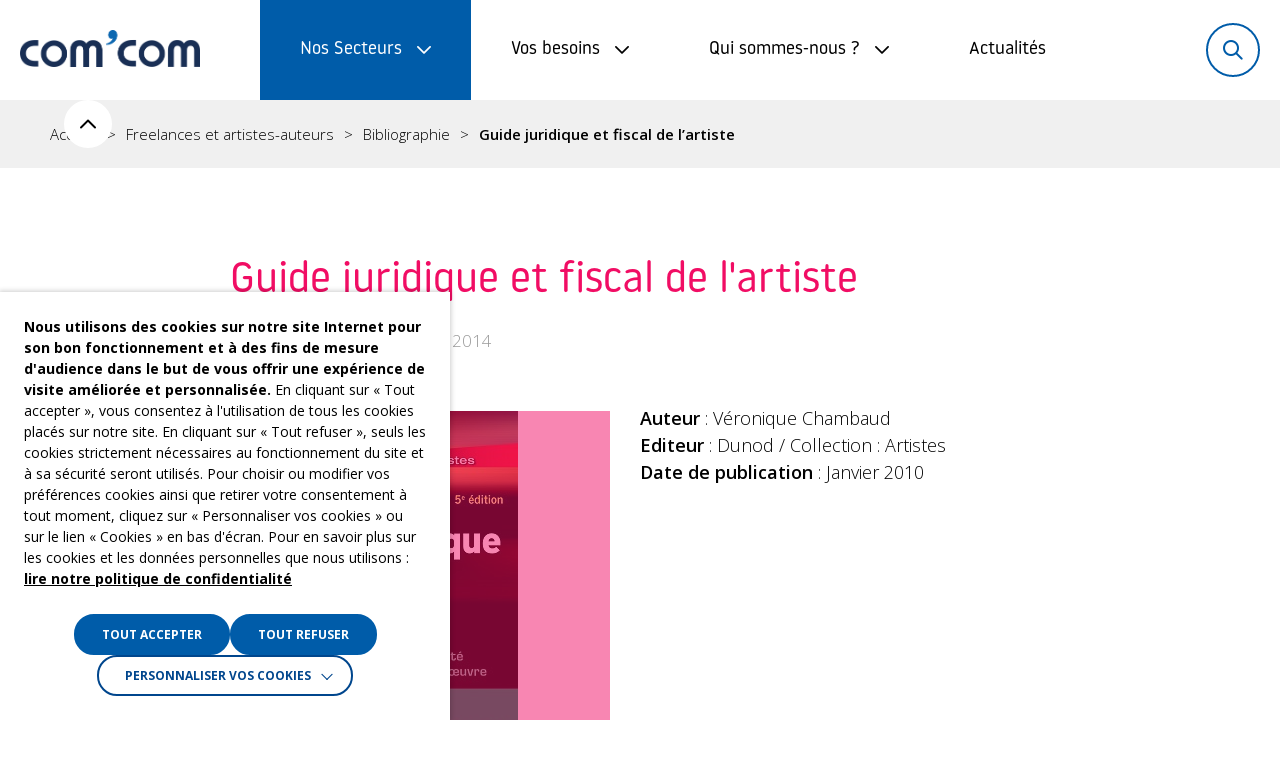

--- FILE ---
content_type: text/html; charset=UTF-8
request_url: https://comcom.fr/fiche/guide-juridique-et-fiscal-artiste/
body_size: 32695
content:
<!DOCTYPE html>
<html
    lang="fr-FR"
    data-accessibility-contrast="false"
    data-accessibility-dyslexia="false"
    data-accessibility-line-height="false"
    style="font-size: 16px"
>
<head>
    <meta charset="utf-8">
    <meta http-equiv="x-ua-compatible" content="ie=edge">
	<meta name="viewport" content="width=device-width, initial-scale=1, shrink-to-fit=no">

	
    <link rel="icon" type="image/png" href="https://comcom.fr/content/themes/comcom/resources/assets/images/favicons/favicon-96x96.png" sizes="96x96" />
    <link rel="icon" type="image/svg+xml" href="https://comcom.fr/content/themes/comcom/resources/assets/images/favicons/favicon.svg" />
    <link rel="shortcut icon" href="https://comcom.fr/content/themes/comcom/resources/assets/images/favicons/favicon.ico" />
    <link rel="apple-touch-icon" sizes="180x180" href="https://comcom.fr/content/themes/comcom/resources/assets/images/favicons/apple-touch-icon.png" />
    <link rel="manifest" href="https://comcom.fr/content/themes/comcom/resources/assets/images/favicons/site.webmanifest" />
    <link rel="mask-icon" href="https://comcom.fr/content/themes/comcom/resources/assets/images/favicons/safari-pinned-tab.svg" color="#0e91cd">
    <meta name="apple-mobile-web-app-title" content="MyWebSite" />
    <meta name="msapplication-TileColor" content="#2d89ef">
    <meta name="theme-color" content="#ffffff">

	<meta name='robots' content='index, follow, max-image-preview:large, max-snippet:-1, max-video-preview:-1' />

	<!-- This site is optimized with the Yoast SEO plugin v26.6 - https://yoast.com/wordpress/plugins/seo/ -->
	<title>Guide juridique et fiscal de l&#039;artiste - Com&#039;Com</title>
	<meta name="description" content="5e édition d&#039;un guide qui viendra en aide à la fois aux peintres, photographes, sculpteurs, graphistes et aux illustrateurs." />
	<link rel="canonical" href="https://comcom.fr/fiche/guide-juridique-et-fiscal-artiste/" />
	<meta property="og:locale" content="fr_FR" />
	<meta property="og:type" content="article" />
	<meta property="og:title" content="Guide juridique et fiscal de l&#039;artiste - Com&#039;Com" />
	<meta property="og:description" content="5e édition d&#039;un guide qui viendra en aide à la fois aux peintres, photographes, sculpteurs, graphistes et aux illustrateurs." />
	<meta property="og:url" content="https://comcom.fr/fiche/guide-juridique-et-fiscal-artiste/" />
	<meta property="og:site_name" content="Com&#039;Com" />
	<meta property="article:publisher" content="https://www.facebook.com/comcom.expertscomptables" />
	<meta property="article:modified_time" content="2020-12-07T16:36:04+00:00" />
	<meta property="og:image" content="https://comcom.fr/content/uploads/2020/11/110_Guide-juridique-et-fiscal-de-l-artiste_5e-edition_V.Chambaud-1.jpg" />
	<meta property="og:image:width" content="288" />
	<meta property="og:image:height" content="454" />
	<meta property="og:image:type" content="image/jpeg" />
	<meta name="twitter:card" content="summary_large_image" />
	<meta name="twitter:site" content="@emargencecomcom" />
	<script type="application/ld+json" class="yoast-schema-graph">{"@context":"https://schema.org","@graph":[{"@type":"WebPage","@id":"https://comcom.fr/fiche/guide-juridique-et-fiscal-artiste/","url":"https://comcom.fr/fiche/guide-juridique-et-fiscal-artiste/","name":"Guide juridique et fiscal de l'artiste - Com&#039;Com","isPartOf":{"@id":"https://comcom.fr/#website"},"primaryImageOfPage":{"@id":"https://comcom.fr/fiche/guide-juridique-et-fiscal-artiste/#primaryimage"},"image":{"@id":"https://comcom.fr/fiche/guide-juridique-et-fiscal-artiste/#primaryimage"},"thumbnailUrl":"https://comcom.fr/content/uploads/2020/11/110_Guide-juridique-et-fiscal-de-l-artiste_5e-edition_V.Chambaud-1.jpg","datePublished":"2014-10-20T15:54:44+00:00","dateModified":"2020-12-07T16:36:04+00:00","description":"5e édition d'un guide qui viendra en aide à la fois aux peintres, photographes, sculpteurs, graphistes et aux illustrateurs.","breadcrumb":{"@id":"https://comcom.fr/fiche/guide-juridique-et-fiscal-artiste/#breadcrumb"},"inLanguage":"fr-FR","potentialAction":[{"@type":"ReadAction","target":["https://comcom.fr/fiche/guide-juridique-et-fiscal-artiste/"]}]},{"@type":"ImageObject","inLanguage":"fr-FR","@id":"https://comcom.fr/fiche/guide-juridique-et-fiscal-artiste/#primaryimage","url":"https://comcom.fr/content/uploads/2020/11/110_Guide-juridique-et-fiscal-de-l-artiste_5e-edition_V.Chambaud-1.jpg","contentUrl":"https://comcom.fr/content/uploads/2020/11/110_Guide-juridique-et-fiscal-de-l-artiste_5e-edition_V.Chambaud-1.jpg","width":288,"height":454},{"@type":"BreadcrumbList","@id":"https://comcom.fr/fiche/guide-juridique-et-fiscal-artiste/#breadcrumb","itemListElement":[{"@type":"ListItem","position":1,"name":"Cabinet d'expertise comptable","item":"https://comcom.fr/"},{"@type":"ListItem","position":2,"name":"Fiches","item":"https://comcom.fr/fiche/"},{"@type":"ListItem","position":3,"name":"Guide juridique et fiscal de l&rsquo;artiste"}]},{"@type":"WebSite","@id":"https://comcom.fr/#website","url":"https://comcom.fr/","name":"Com&#039;Com","description":"Expertise comptable Culture &amp; Média","publisher":{"@id":"https://comcom.fr/#organization"},"potentialAction":[{"@type":"SearchAction","target":{"@type":"EntryPoint","urlTemplate":"https://comcom.fr/?s={search_term_string}"},"query-input":{"@type":"PropertyValueSpecification","valueRequired":true,"valueName":"search_term_string"}}],"inLanguage":"fr-FR"},{"@type":"Organization","@id":"https://comcom.fr/#organization","name":"Com'Com","url":"https://comcom.fr/","logo":{"@type":"ImageObject","inLanguage":"fr-FR","@id":"https://comcom.fr/#/schema/logo/image/","url":"https://comcom.fr/content/uploads/accueil/logo-comcom.jpg","contentUrl":"https://comcom.fr/content/uploads/accueil/logo-comcom.jpg","width":433,"height":160,"caption":"Com'Com"},"image":{"@id":"https://comcom.fr/#/schema/logo/image/"},"sameAs":["https://www.facebook.com/comcom.expertscomptables","https://x.com/emargencecomcom","http://www.linkedin.com/company/2448303"]}]}</script>
	<!-- / Yoast SEO plugin. -->


<link rel='dns-prefetch' href='//cdnjs.cloudflare.com' />
<link href='https://fonts.gstatic.com' crossorigin rel='preconnect' />
<script type="text/javascript" id="wpp-js" src="https://comcom.fr/content/plugins/wordpress-popular-posts/assets/js/wpp.min.js?ver=7.3.6" data-sampling="0" data-sampling-rate="100" data-api-url="https://comcom.fr/wp-json/wordpress-popular-posts" data-post-id="2851" data-token="7e9f20fc3f" data-lang="0" data-debug="0"></script>
<link rel="alternate" title="oEmbed (JSON)" type="application/json+oembed" href="https://comcom.fr/wp-json/oembed/1.0/embed?url=https%3A%2F%2Fcomcom.fr%2Ffiche%2Fguide-juridique-et-fiscal-artiste%2F" />
<link rel="alternate" title="oEmbed (XML)" type="text/xml+oembed" href="https://comcom.fr/wp-json/oembed/1.0/embed?url=https%3A%2F%2Fcomcom.fr%2Ffiche%2Fguide-juridique-et-fiscal-artiste%2F&#038;format=xml" />
<style id='wp-img-auto-sizes-contain-inline-css' type='text/css'>
img:is([sizes=auto i],[sizes^="auto," i]){contain-intrinsic-size:3000px 1500px}
/*# sourceURL=wp-img-auto-sizes-contain-inline-css */
</style>
<style id='wp-block-library-inline-css' type='text/css'>
:root{--wp-block-synced-color:#7a00df;--wp-block-synced-color--rgb:122,0,223;--wp-bound-block-color:var(--wp-block-synced-color);--wp-editor-canvas-background:#ddd;--wp-admin-theme-color:#007cba;--wp-admin-theme-color--rgb:0,124,186;--wp-admin-theme-color-darker-10:#006ba1;--wp-admin-theme-color-darker-10--rgb:0,107,160.5;--wp-admin-theme-color-darker-20:#005a87;--wp-admin-theme-color-darker-20--rgb:0,90,135;--wp-admin-border-width-focus:2px}@media (min-resolution:192dpi){:root{--wp-admin-border-width-focus:1.5px}}.wp-element-button{cursor:pointer}:root .has-very-light-gray-background-color{background-color:#eee}:root .has-very-dark-gray-background-color{background-color:#313131}:root .has-very-light-gray-color{color:#eee}:root .has-very-dark-gray-color{color:#313131}:root .has-vivid-green-cyan-to-vivid-cyan-blue-gradient-background{background:linear-gradient(135deg,#00d084,#0693e3)}:root .has-purple-crush-gradient-background{background:linear-gradient(135deg,#34e2e4,#4721fb 50%,#ab1dfe)}:root .has-hazy-dawn-gradient-background{background:linear-gradient(135deg,#faaca8,#dad0ec)}:root .has-subdued-olive-gradient-background{background:linear-gradient(135deg,#fafae1,#67a671)}:root .has-atomic-cream-gradient-background{background:linear-gradient(135deg,#fdd79a,#004a59)}:root .has-nightshade-gradient-background{background:linear-gradient(135deg,#330968,#31cdcf)}:root .has-midnight-gradient-background{background:linear-gradient(135deg,#020381,#2874fc)}:root{--wp--preset--font-size--normal:16px;--wp--preset--font-size--huge:42px}.has-regular-font-size{font-size:1em}.has-larger-font-size{font-size:2.625em}.has-normal-font-size{font-size:var(--wp--preset--font-size--normal)}.has-huge-font-size{font-size:var(--wp--preset--font-size--huge)}.has-text-align-center{text-align:center}.has-text-align-left{text-align:left}.has-text-align-right{text-align:right}.has-fit-text{white-space:nowrap!important}#end-resizable-editor-section{display:none}.aligncenter{clear:both}.items-justified-left{justify-content:flex-start}.items-justified-center{justify-content:center}.items-justified-right{justify-content:flex-end}.items-justified-space-between{justify-content:space-between}.screen-reader-text{border:0;clip-path:inset(50%);height:1px;margin:-1px;overflow:hidden;padding:0;position:absolute;width:1px;word-wrap:normal!important}.screen-reader-text:focus{background-color:#ddd;clip-path:none;color:#444;display:block;font-size:1em;height:auto;left:5px;line-height:normal;padding:15px 23px 14px;text-decoration:none;top:5px;width:auto;z-index:100000}html :where(.has-border-color){border-style:solid}html :where([style*=border-top-color]){border-top-style:solid}html :where([style*=border-right-color]){border-right-style:solid}html :where([style*=border-bottom-color]){border-bottom-style:solid}html :where([style*=border-left-color]){border-left-style:solid}html :where([style*=border-width]){border-style:solid}html :where([style*=border-top-width]){border-top-style:solid}html :where([style*=border-right-width]){border-right-style:solid}html :where([style*=border-bottom-width]){border-bottom-style:solid}html :where([style*=border-left-width]){border-left-style:solid}html :where(img[class*=wp-image-]){height:auto;max-width:100%}:where(figure){margin:0 0 1em}html :where(.is-position-sticky){--wp-admin--admin-bar--position-offset:var(--wp-admin--admin-bar--height,0px)}@media screen and (max-width:600px){html :where(.is-position-sticky){--wp-admin--admin-bar--position-offset:0px}}
/*# sourceURL=/wp-includes/css/dist/block-library/common.min.css */
</style>
<style id='classic-theme-styles-inline-css' type='text/css'>
/*! This file is auto-generated */
.wp-block-button__link{color:#fff;background-color:#32373c;border-radius:9999px;box-shadow:none;text-decoration:none;padding:calc(.667em + 2px) calc(1.333em + 2px);font-size:1.125em}.wp-block-file__button{background:#32373c;color:#fff;text-decoration:none}
/*# sourceURL=/wp-includes/css/classic-themes.min.css */
</style>
<link rel='stylesheet' id='woocommerce-layout-css' href='https://comcom.fr/content/plugins/woocommerce/assets/css/woocommerce-layout.css' type='text/css' media='all' />
<link rel='stylesheet' id='woocommerce-smallscreen-css' href='https://comcom.fr/content/plugins/woocommerce/assets/css/woocommerce-smallscreen.css' type='text/css' media='only screen and (max-width: 768px)' />
<link rel='stylesheet' id='woocommerce-general-css' href='https://comcom.fr/content/plugins/woocommerce/assets/css/woocommerce.css' type='text/css' media='all' />
<style id='woocommerce-inline-inline-css' type='text/css'>
.woocommerce form .form-row .required { visibility: visible; }
/*# sourceURL=woocommerce-inline-inline-css */
</style>
<link rel='stylesheet' id='wordpress-popular-posts-css-css' href='https://comcom.fr/content/plugins/wordpress-popular-posts/assets/css/wpp.css' type='text/css' media='all' />
<link rel='stylesheet' id='cookie-law-info-css' href='https://comcom.fr/content/plugins/webtoffee-gdpr-cookie-consent/public/css/cookie-law-info-public.css' type='text/css' media='all' />
<link rel='stylesheet' id='cookie-law-info-gdpr-css' href='https://comcom.fr/content/plugins/webtoffee-gdpr-cookie-consent/public/css/cookie-law-info-gdpr.css' type='text/css' media='all' />
<style id='cookie-law-info-gdpr-inline-css' type='text/css'>
.cli-modal-content, .cli-tab-content { background-color: #ffffff; }.cli-privacy-content-text, .cli-modal .cli-modal-dialog, .cli-tab-container p, a.cli-privacy-readmore { color: #000000; }.cli-tab-header { background-color: #f2f2f2; }.cli-tab-header, .cli-tab-header a.cli-nav-link,span.cli-necessary-caption,.cli-switch .cli-slider:after { color: #000000; }.cli-switch .cli-slider:before { background-color: #ffffff; }.cli-switch input:checked + .cli-slider:before { background-color: #ffffff; }.cli-switch .cli-slider { background-color: #e3e1e8; }.cli-switch input:checked + .cli-slider { background-color: #28a745; }.cli-modal-close svg { fill: #000000; }.cli-tab-footer .wt-cli-privacy-accept-all-btn { background-color: #00acad; color: #ffffff}.cli-tab-footer .wt-cli-privacy-accept-btn { background-color: #00acad; color: #ffffff}.cli-tab-header a:before{ border-right: 1px solid #000000; border-bottom: 1px solid #000000; }
/*# sourceURL=cookie-law-info-gdpr-inline-css */
</style>
<link rel='stylesheet' id='style-css' href='https://comcom.fr/content/themes/comcom/resources/assets/css/style.css?v=1738063742&#038;ver=1738063742' type='text/css' media='all' />
<script type="text/javascript" src="https://cdnjs.cloudflare.com/ajax/libs/jquery/2.2.4/jquery.min.js" id="jquery-js"></script>
<script type="text/javascript" src="https://comcom.fr/content/plugins/woocommerce/assets/js/jquery-blockui/jquery.blockUI.min.js" id="wc-jquery-blockui-js" defer="defer" data-wp-strategy="defer"></script>
<script type="text/javascript" id="wc-add-to-cart-js-extra">
/* <![CDATA[ */
var wc_add_to_cart_params = {"ajax_url":"/cms/wp-admin/admin-ajax.php","wc_ajax_url":"/?wc-ajax=%%endpoint%%","i18n_view_cart":"Voir le panier","cart_url":"https://comcom.fr/cart/","is_cart":"","cart_redirect_after_add":"no"};
//# sourceURL=wc-add-to-cart-js-extra
/* ]]> */
</script>
<script type="text/javascript" src="https://comcom.fr/content/plugins/woocommerce/assets/js/frontend/add-to-cart.min.js" id="wc-add-to-cart-js" defer="defer" data-wp-strategy="defer"></script>
<script type="text/javascript" src="https://comcom.fr/content/plugins/woocommerce/assets/js/js-cookie/js.cookie.min.js" id="wc-js-cookie-js" defer="defer" data-wp-strategy="defer"></script>
<script type="text/javascript" id="woocommerce-js-extra">
/* <![CDATA[ */
var woocommerce_params = {"ajax_url":"/cms/wp-admin/admin-ajax.php","wc_ajax_url":"/?wc-ajax=%%endpoint%%","i18n_password_show":"Afficher le mot de passe","i18n_password_hide":"Masquer le mot de passe"};
//# sourceURL=woocommerce-js-extra
/* ]]> */
</script>
<script type="text/javascript" src="https://comcom.fr/content/plugins/woocommerce/assets/js/frontend/woocommerce.min.js" id="woocommerce-js" defer="defer" data-wp-strategy="defer"></script>
<script type="text/javascript" id="cookie-law-info-js-extra">
/* <![CDATA[ */
var Cli_Data = {"nn_cookie_ids":["PHPSESSID","_ga"],"non_necessary_cookies":{"necessary":["PHPSESSID","cookielawinfo-checkbox-advertisement"],"analytics":["_ga"],"advertisement":["1P_JAR, AID, CONSENT, NID, HSID, LOGIN_INFO,PREF, APISID, SAPISID, SID, SSID, SIDCC"]},"cookielist":{"necessary":{"id":540,"status":true,"priority":0,"title":"N\u00e9cessaires","strict":true,"default_state":false,"ccpa_optout":false,"loadonstart":true},"analytics":{"id":543,"status":true,"priority":3,"title":"Statistiques","strict":false,"default_state":false,"ccpa_optout":false,"loadonstart":false},"advertisement":{"id":544,"status":true,"priority":2,"title":"Publicitaires","strict":false,"default_state":false,"ccpa_optout":false,"loadonstart":false}},"ajax_url":"https://comcom.fr/cms/wp-admin/admin-ajax.php","current_lang":"fr","security":"75ad7709c6","eu_countries":["GB"],"geoIP":"disabled","use_custom_geolocation_api":"","custom_geolocation_api":"https://geoip.cookieyes.com/geoip/checker/result.php","consentVersion":"1","strictlyEnabled":["necessary","obligatoire","necessary"],"cookieDomain":"","privacy_length":"250","ccpaEnabled":"","ccpaRegionBased":"","ccpaBarEnabled":"","ccpaType":"gdpr","triggerDomRefresh":"","secure_cookies":""};
var log_object = {"ajax_url":"https://comcom.fr/cms/wp-admin/admin-ajax.php"};
//# sourceURL=cookie-law-info-js-extra
/* ]]> */
</script>
<script type="text/javascript" src="https://comcom.fr/content/plugins/webtoffee-gdpr-cookie-consent/public/js/cookie-law-info-public.js" id="cookie-law-info-js"></script>
            <style id="wpp-loading-animation-styles">@-webkit-keyframes bgslide{from{background-position-x:0}to{background-position-x:-200%}}@keyframes bgslide{from{background-position-x:0}to{background-position-x:-200%}}.wpp-widget-block-placeholder,.wpp-shortcode-placeholder{margin:0 auto;width:60px;height:3px;background:#dd3737;background:linear-gradient(90deg,#dd3737 0%,#571313 10%,#dd3737 100%);background-size:200% auto;border-radius:3px;-webkit-animation:bgslide 1s infinite linear;animation:bgslide 1s infinite linear}</style>
            	<noscript><style>.woocommerce-product-gallery{ opacity: 1 !important; }</style></noscript>
	<!-- Google Tag Manager -->
<script type="text/plain" data-cli-class="cli-blocker-script"  data-cli-category="analytics" data-cli-script-type="analytics" data-cli-block="true" data-cli-block-if-ccpa-optout="false" data-cli-element-position="head">(function(w,d,s,l,i){w[l]=w[l]||[];w[l].push({'gtm.start':
new Date().getTime(),event:'gtm.js'});var f=d.getElementsByTagName(s)[0],
j=d.createElement(s),dl=l!='dataLayer'?'&l='+l:'';j.async=true;j.src=
'https://www.googletagmanager.com/gtm.js?id='+i+dl;f.parentNode.insertBefore(j,f);
})(window,document,'script','dataLayer','GTM-NMGTDF9');</script>
<!-- End Google Tag Manager -->

<!-- Global site tag (gtag.js) - Google Analytics -->
<script type="text/plain" data-cli-class="cli-blocker-script"  data-cli-category="analytics" data-cli-script-type="analytics" data-cli-block="true" data-cli-block-if-ccpa-optout="false" data-cli-element-position="head" async src="https://www.googletagmanager.com/gtag/js?id=UA-16409980-1"></script>
<script type="text/plain" data-cli-class="cli-blocker-script"  data-cli-category="analytics" data-cli-script-type="analytics" data-cli-block="true" data-cli-block-if-ccpa-optout="false" data-cli-element-position="head">
  window.dataLayer = window.dataLayer || [];
  function gtag(){dataLayer.push(arguments);}
  gtag('js', new Date());

  gtag('config', 'UA-16409980-1');
</script><script type="text/javascript">
//<![CDATA[
var comcom = {
ajaxurl: 'https://comcom.fr/ajax',
};
//]]>
</script><style class='wp-fonts-local' type='text/css'>
@font-face{font-family:Inter;font-style:normal;font-weight:300 900;font-display:fallback;src:url('https://comcom.fr/content/plugins/woocommerce/assets/fonts/Inter-VariableFont_slnt,wght.woff2') format('woff2');font-stretch:normal;}
@font-face{font-family:Cardo;font-style:normal;font-weight:400;font-display:fallback;src:url('https://comcom.fr/content/plugins/woocommerce/assets/fonts/cardo_normal_400.woff2') format('woff2');}
</style>

</head>

<body
    class="wp-singular fiche-template-default single single-fiche postid-2851 wp-theme-iquitheme wp-child-theme-comcom theme-iquitheme woocommerce-no-js is-desktop sector-freelancing"
    role="document"
    data-remove-scroll="true"
>
    <div
    id="page-loader"
    style="background-color: #fff; color: #e5e5e5; font-family: Roway, sans-serif; letter-spacing: 0.2em; display: flex; flex-flow: column nowrap; align-items: center; justify-content: center; gap: 32px; position: fixed; inset: 0; text-transform: uppercase; z-index: 99999;"
    aria-hidden="true"
>
    
    Chargement...
</div>
    <svg xmlns="http://www.w3.org/2000/svg" id="sprites-sector" viewBox="0 0 160 160" style="position: absolute; z-index: -999999; visibility: hidden; height: 0; width: 0">
    
    <symbol id="sector-multimedia" viewBox="0 0 160 160">
        <path fill="#ffc373" d="M34.23 97.67a.36.36 0 0 0-.5.02.36.36 0 0 0 .02.5l5.39 4.96-.13-1.09-4.78-4.4ZM71.07 132.54c.07.06.15.09.24.09.1 0 .19-.04.26-.12a.36.36 0 0 0-.02-.5l-3.89-3.58c-.28.07-.57.13-.86.18l4.26 3.92ZM52.69 114.65l-.93.11 4.14 3.81c.02-.29.06-.58.11-.87l-3.32-3.05Z"/>
        <path fill="#ffd771" d="m93.43 140.47-5.82 6.33-7.7-7.09c-.14-.13-.37-.12-.5.02s-.12.37.02.5l8.22 7.57 6.3-6.85a.36.36 0 0 0-.02-.5.36.36 0 0 0-.5.02Z"/>
        <path fill="#ffc373" d="M102.85 130.23a.36.36 0 0 0 .02.5c.07.06.15.09.24.09.1 0 .19-.04.26-.12l3.93-4.27-.38-.64-4.07 4.42ZM30.24 68.47 17.28 82.55l-.24.26L24.85 90c.15.13.37.12.5-.02a.36.36 0 0 0-.02-.5l-7.28-6.7 12.31-13.37c-.03-.15-.08-.3-.1-.46-.02-.16 0-.31 0-.46ZM110.58 39.44l41.06 37.79-11.08 12.04c.17.17.32.35.48.53l11.36-12.35.24-.26-41.32-38.03-.74.28ZM130.11 101.27c.05.08.09.17.14.25l10.09-10.97c-.16-.18-.31-.36-.48-.53l-10.01 10.88c.08.12.18.24.26.37ZM82.07 13.2l7.87 7.25.38-.62-8.03-7.39-.27-.24L47.5 49.72l1.77-.88 32.8-35.64zM118.57 42.97c13.34-.9 21.11 1.84 21.11 7.26 0 2.06-1.13 4.44-3.26 6.86-.18.21-.16.52.05.71.1.08.21.12.33.12.14 0 .28-.06.38-.17 2.29-2.61 3.51-5.21 3.51-7.52 0-5.36-6.28-8.44-17.24-8.44-1.54 0-3.21.06-4.94.18-.28.02-.48.26-.47.53.02.28.26.49.53.46Z"/>
        <path fill="#ffc373" d="M129.73 63.97c.25-.11.37-.41.25-.66a.494.494 0 0 0-.66-.25c-2.97 1.32-7.35 2.75-12.02 3.97l.12 1c4.77-1.24 9.26-2.71 12.3-4.05ZM5.26 74.31c-1.68 0-3.05 1.37-3.05 3.05s1.37 3.05 3.05 3.05 3.05-1.37 3.05-3.05-1.37-3.05-3.05-3.05Zm0 5.48c-1.34 0-2.44-1.09-2.44-2.44s1.09-2.44 2.44-2.44S7.7 76 7.7 77.35s-1.09 2.44-2.44 2.44ZM144.04 120.61c-1.68 0-3.05 1.37-3.05 3.05s1.37 3.05 3.05 3.05 3.05-1.37 3.05-3.05-1.37-3.05-3.05-3.05Zm0 5.49c-1.34 0-2.44-1.09-2.44-2.44s1.09-2.44 2.44-2.44 2.44 1.09 2.44 2.44-1.09 2.44-2.44 2.44ZM154.74 61.01c-1.68 0-3.05 1.37-3.05 3.05s1.37 3.05 3.05 3.05 3.05-1.37 3.05-3.05-1.37-3.05-3.05-3.05Zm0 5.49c-1.34 0-2.44-1.09-2.44-2.44s1.09-2.44 2.44-2.44 2.44 1.09 2.44 2.44-1.09 2.44-2.44 2.44Z"/>
        <path fill="#f9a106" d="M17.07 131.74c-.62 0-1.12.5-1.12 1.12s.5 1.12 1.12 1.12 1.12-.5 1.12-1.12-.5-1.12-1.12-1.12Z"/>
        <circle cx="138.38" cy="81.3" r="1.12" fill="#f9a106"/>
        <circle cx="122.15" cy="58.99" r="1.12" fill="#f9a106"/>
        <path fill="#f9a106" d="m57.36 114.09-12.33 1.48-.21-1.73-2.59.31-5.02-41.67c-.52.29-1.09.48-1.69.55l3.5 29.03.13 1.09 1.56 12.94 11.05-1.33.93-.11 4.68-.56Z"/>
        <path fill="#f9a106" d="M46.56 113.63 42.55 80.4l-.44.05-.1-.87-.1-.87.44-.05-.87-7.23c-.5.36-1.06.61-1.67.75l5.02 41.66.21 1.73 12.33-1.49.97-1.88-11.78 1.42ZM55.75 66.15l.39-.81.9.44-.11.23 14.21-1.71.39-.81.9.44-.11.23 14.21-1.71.39-.81.45.22.45.22-.11.23 14.21-1.71.39-.81.9.44-.11.23 11.48-1.38 1.29 10.74.71-.09.1.87.1.87-.71.09 2.8 23.23c.59.03 1.19.1 1.78.21l-.7-5.82-2.16-17.89-.39-3.24-.12-1-1.19-9.91-68.7 8.28-3.99 1.97v.27l12.32-1.48Z"/>
        <path fill="#f9a106" d="m116.7 70.58-.1-.87-.71.09-18.4 2.22-.29.6-.45-.22-.45-.22.01-.02-14.21 1.71-.29.61-.9-.44.01-.03-14.21 1.72-.3.6-.9-.44.02-.02-14.21 1.71-.3.61-.45-.22-.45-.22.02-.03-7.8.94-.44.06.11.86.1.87.44-.05 73.55-8.87.71-.08-.11-.87zM35.56 63.72l-2.45-4.95 2.3-1.14-.76-1.54 65.73-32.47v-.03l-9.63 4.75-41.48 20.49-1.77.88-16.72 8.26 2.9 5.87c.22-.06.45-.12.68-.15.41-.05.81-.03 1.2.03Z"/>
        <path fill="#f9a106" d="m50.14 77.72-.02.03.45.22.45.22.3-.61 5.62-11.57.11-.23-.9-.44-.4.81-5.61 11.57zM65.53 75.87l-.02.02.9.44.3-.6 5.62-11.58.11-.23-.9-.43-.39.8-5.62 11.58zM80.92 74.01l-.01.03.9.44.29-.61 5.62-11.57.11-.23-.45-.22-.45-.22-.39.81-5.62 11.57zM96.31 72.16l-.01.02.45.22.45.22.29-.6 5.62-11.58.11-.23-.9-.43-.39.8-5.62 11.58zM37.21 72.49c.16-.09.3-.2.45-.31-.65-.16-1.27-.44-1.82-.86-.04-.03-.07-.07-.11-.1-.15.04-.3.08-.46.1-.78.1-1.56-.12-2.18-.61s-1.02-1.19-1.11-1.98c-.2-1.62.96-3.1 2.59-3.3h.02c.34-.65.84-1.2 1.44-1.63-.15-.04-.31-.06-.46-.08-.4-.05-.8-.08-1.2-.03-.24.03-.46.09-.68.15a4.701 4.701 0 0 0-3.44 4.62c0 .16-.01.31 0 .46.02.16.07.31.1.46.24 1.06.8 2 1.67 2.68.84.66 1.85 1 2.9 1 .19 0 .38-.01.57-.03h.03c.6-.08 1.18-.26 1.69-.55ZM102.62 80.75c.27-.03.47-.28.44-.56a.5.5 0 0 0-.56-.44l-51.52 6.21c-.27.03-.47.28-.44.56.03.25.25.44.5.44h.06l51.52-6.21ZM62.57 91.16 51.5 92.61c-.27.04-.47.29-.43.56.03.25.25.43.5.43h.07l11.07-1.45c.27-.04.47-.29.43-.56a.51.51 0 0 0-.56-.43ZM34.65 56.09l.76 1.54 2.63 5.33s.09-.03.14-.03c.64-.08 1.27-.02 1.87.15l-3.06-6.2 14.69-7.26.13-1.13.99.12-.06.49 12.85-6.35.13-1.09.99.12-.05.45 12.85-6.35.12-1.05.5.06.5.06-.05.4L93.43 29l.12-1 .5.06.5.06-.04.36 8.95-4.42 4.65 9.41-15.03 7.43-.11.92-.99-.12.03-.28-12.85 6.35-.1.88-.99-.12.03-.23-12.85 6.35-.1.83-.5-.06-.5-.06.02-.19-12.85 6.35-.09.79-.5-.06-.5-.06.02-.15-7.24 3.58c.21.45.36.92.43 1.42.01.11 0 .21 0 .31l3.99-1.97 54-26.68 9.02-4.46-.65-1.31-5.55-11.24-3.42 1.69-.45.22-65.73 32.49Z"/>
        <path fill="#f9a106" d="m50.24 62.05-.02.15.5.06.5.05.09-.79 1.44-12.42.05-.49-.99-.11-.13 1.13-1.44 12.42zM64.16 55.17l-.02.19.5.06.49.06.1-.84 1.44-12.42.05-.44-.99-.12-.13 1.09-1.44 12.42zM78.08 48.29l-.03.24 1 .11.1-.87 1.44-12.42.04-.41-.49-.06-.5-.05-.12 1.04-1.44 12.42zM92 41.42l-.03.27.99.12.11-.92 1.44-12.42.04-.36-.5-.06-.5-.06-.11 1.01L92 41.42zM39.31 72.29c.17-.02.33-.07.49-.11.61-.14 1.17-.39 1.67-.75.36-.26.7-.55.98-.91.66-.83.98-1.84.98-2.89V67.05c-.06-.5-.22-.97-.43-1.42-.31-.66-.75-1.26-1.34-1.72a4.695 4.695 0 0 0-3.47-.97c-.05 0-.09.02-.14.03-.76.11-1.44.41-2.03.84-.6.43-1.1.98-1.44 1.63-.43.82-.63 1.76-.51 2.75.14 1.2.74 2.27 1.66 3.04.04.03.07.07.11.1.54.43 1.16.71 1.82.86.35.08.71.14 1.08.14.19 0 .38-.01.57-.03Zm-.92-7.62c.12-.01.24-.02.36-.02.66 0 1.3.22 1.82.63.62.49 1.02 1.19 1.11 1.98.09.79-.12 1.56-.61 2.18-.49.62-1.19 1.02-1.98 1.11a2.94 2.94 0 0 1-2.18-.61 2.934 2.934 0 0 1-1.11-1.98c-.2-1.62.96-3.1 2.59-3.3Z"/>
        <path fill="#ffc373" d="M114.91 86.5a.499.499 0 0 0-.18-.98c-4.42.81-10.38 4.01-13.11 6.44l1.23.27c2.82-2.27 8.09-5.01 12.07-5.73Z"/>
        <path fill="#f9a106" d="M96.91 92.83c.06-.05.11-.1.18-.14a1.926 1.926 0 0 1 1.49-.26l4.44.99c.52.12.96.43 1.24.88.04.06.07.13.1.2l1.27.28c-.07-.38-.21-.75-.43-1.08-.45-.7-1.14-1.19-1.94-1.37l-.42-.09-1.23-.27-2.79-.62c-.8-.18-1.64-.03-2.34.41-.34.21-.62.49-.85.8l1.27.28ZM128.68 118.22l.14 3.73c.58-.46 1.15-.92 1.7-1.39l-.17-4.6c-.48.81-1.03 1.56-1.66 2.26ZM128.87 123.17l.31 8.36c.09 2.41-.92 4.67-2.77 6.21a7.67 7.67 0 0 1-6.61 1.6 7.724 7.724 0 0 1-4.96-3.6l-2.1-3.54c-.56.2-1.11.39-1.69.58l2.28 3.85a9.446 9.446 0 0 0 6.08 4.41c.69.15 1.39.23 2.08.23 2.18 0 4.3-.76 6.03-2.19a9.396 9.396 0 0 0 3.4-7.62l-.36-9.65c-.55.45-1.12.9-1.7 1.35ZM112.23 131.33l-11.05-18.67-9.32-2.08-22.19 15.09a7.757 7.757 0 0 1-6.02 1.15 7.661 7.661 0 0 1-5.31-4.26 7.67 7.67 0 0 1 .13-6.8l5.76-11.17c-.27-.9-.46-1.82-.54-2.75l-5.35 10.37-.97 1.88-.45.87c-.45.88-.75 1.81-.91 2.75-.05.29-.08.58-.11.87-.12 1.6.15 3.22.86 4.72a9.358 9.358 0 0 0 6.51 5.22c1.17.26 2.38.28 3.55.09.29-.05.57-.11.86-.18 1.05-.27 2.06-.71 2.98-1.33l21.56-14.67 7.85 1.75 6.87 11.61.38.64 3.23 5.45c.57-.18 1.14-.37 1.69-.57Z"/>
        <path fill="#f9a106" d="m112 96.2-6.36-1.42-1.27-.28-7.46-1.66-1.27-.28-7.74-1.73c.62.65 1.18 1.37 1.68 2.15V93l20.29 4.53c.27-.2.54-.4.82-.58.43-.27.87-.51 1.31-.73Z"/>
        <path fill="#f9a106" d="M74.63 114.25a14.013 14.013 0 0 0 10.61-1.86 13.97 13.97 0 0 0 6.19-8.81c.82-3.66.16-7.42-1.85-10.59v-.02c-.49-.78-1.06-1.49-1.68-2.15a13.97 13.97 0 0 0-7.14-4.04 13.96 13.96 0 0 0-10.61 1.86 13.97 13.97 0 0 0-6.19 8.81c-.33 1.46-.41 2.94-.27 4.38.09.93.27 1.86.54 2.75.37 1.21.89 2.37 1.58 3.47 2.02 3.17 5.14 5.37 8.81 6.19Zm-8.96-16.42c.72-3.21 2.64-5.95 5.42-7.72 2-1.27 4.27-1.92 6.58-1.92.9 0 1.81.1 2.71.3 6.63 1.48 10.82 8.08 9.34 14.71-.72 3.21-2.64 5.95-5.42 7.72s-6.08 2.34-9.29 1.62c-6.63-1.48-10.82-8.08-9.34-14.71ZM118.9 94.76c-2.38-.12-4.74.37-6.9 1.43-.45.22-.88.46-1.31.73-.28.18-.55.38-.82.58a13.944 13.944 0 0 0-5.37 8.23c-.82 3.67-.16 7.44 1.86 10.61s5.15 5.37 8.81 6.19a14.013 14.013 0 0 0 10.61-1.86c1.09-.69 2.06-1.53 2.91-2.47.63-.7 1.19-1.45 1.66-2.26.74-1.25 1.29-2.62 1.62-4.08.8-3.57.18-7.24-1.72-10.36-.05-.08-.09-.17-.14-.25-.08-.13-.17-.24-.26-.37-2.02-2.97-5.03-5.04-8.55-5.82-.2-.05-.41-.07-.61-.11-.59-.11-1.19-.18-1.78-.21Zm-3.35 26.07c-3.21-.72-5.95-2.64-7.72-5.42a12.253 12.253 0 0 1-1.63-9.29c.72-3.21 2.64-5.95 5.42-7.72 2-1.27 4.27-1.92 6.58-1.92.9 0 1.81.1 2.71.3 6.63 1.48 10.82 8.08 9.34 14.71-1.48 6.63-8.08 10.83-14.71 9.34ZM94.24 101.4l1.54.34c.08.02.15.03.23.03.48 0 .91-.33 1.02-.81.06-.27.01-.55-.14-.79-.15-.24-.38-.4-.65-.46l-1.54-.34a1.02 1.02 0 0 0-.78.14c-.24.15-.4.38-.46.65s-.01.55.14.78c.15.24.38.4.65.46Zm-.24-1.12c.03-.12.1-.23.21-.3.11-.07.24-.09.36-.06l1.54.34c.12.03.23.1.3.21a.477.477 0 0 1-.51.72l-1.54-.34a.492.492 0 0 1-.3-.21.461.461 0 0 1-.06-.36ZM101.17 100.81a1.02 1.02 0 0 0-.78.14c-.24.15-.4.38-.46.65-.12.56.23 1.12.79 1.24l1.54.34c.08.02.15.03.23.03.2 0 .39-.06.56-.16.24-.15.4-.38.46-.65.12-.56-.23-1.12-.79-1.24l-1.54-.34Zm1.79 1.46c-.03.12-.1.23-.21.3-.11.07-.24.09-.36.06l-1.54-.34a.477.477 0 0 1-.15-.87.496.496 0 0 1 .36-.07l1.54.34c.26.06.42.32.36.57Z"/>
        <path fill="#f9a106" d="m81.53 91.56-2.68-.6c-.69-.15-1.38.28-1.53.97l-.78 3.49c-.08.37 0 .77.22 1.08l1.68 2.3c.05.08.14.12.23.12.05 0 .1-.01.15-.04l2.3-1.41c.3-.19.52-.5.6-.84l.78-3.52c.07-.33.01-.68-.17-.97s-.47-.49-.8-.56Zm.42 1.41-.78 3.52c-.05.2-.17.38-.35.49l-2.07 1.28-1.52-2.09a.768.768 0 0 1-.13-.62l.78-3.49a.716.716 0 0 1 .86-.54l2.68.6c.19.04.35.15.45.32.1.16.14.36.1.54ZM75.31 102.4c-.3.19-.52.5-.6.84l-.78 3.52c-.07.33-.01.68.17.97s.47.49.8.56l2.68.6a1.257 1.257 0 0 0 .96-.17c.29-.18.49-.47.56-.8l.78-3.49c.08-.37 0-.77-.21-1.06l-1.44-2.24a.286.286 0 0 0-.37-.1l-2.53 1.36h-.01Zm2.58-.75 1.31 2.04c.13.18.18.41.13.62l-.78 3.49c-.04.19-.15.35-.32.45s-.36.14-.54.09l-2.68-.6a.672.672 0 0 1-.45-.32.738.738 0 0 1-.1-.54l.78-3.52c.04-.2.17-.38.34-.49l2.3-1.23ZM80.97 98.29l-2.3 1.68c-.12.09-.15.25-.07.37l1.41 2.3c.19.3.5.52.84.6l3.52.78a1.282 1.282 0 0 0 1.53-.97l.6-2.68c.15-.69-.28-1.38-.97-1.53l-3.49-.78c-.37-.08-.76 0-1.07.22Zm4.99 1.96-.6 2.68c-.09.39-.47.63-.86.55l-3.52-.78a.758.758 0 0 1-.49-.35l-1.28-2.08 2.09-1.52c.18-.13.41-.17.62-.13l3.49.78c.39.09.63.47.55.86ZM70.52 96.81l-.6 2.67c-.07.33-.01.68.17.97s.47.49.8.56l3.49.78a1.312 1.312 0 0 0 1.06-.22l2.24-1.44c.12-.08.16-.24.1-.37l-1.36-2.53c-.19-.32-.49-.54-.84-.62l-3.52-.78c-.69-.15-1.38.28-1.53.97Zm1.41-.43 3.52.78c.2.04.38.17.49.34l1.23 2.3-2.04 1.31c-.18.13-.41.18-.62.13l-3.49-.78a.672.672 0 0 1-.45-.32.738.738 0 0 1-.1-.54l.6-2.67c.08-.34.37-.57.7-.57.05 0 .1 0 .16.02ZM120.46 101.67c-1.49-.33-2.98.61-3.31 2.1a2.778 2.778 0 0 0 2.71 3.38 2.8 2.8 0 0 0 1.48-.43c.63-.4 1.06-1.01 1.22-1.74.33-1.49-.61-2.98-2.1-3.31Zm1.56 3.19a2.203 2.203 0 0 1-2.64 1.68 2.223 2.223 0 0 1-1.68-2.64 2.219 2.219 0 0 1 4.03-.71c.32.5.42 1.09.29 1.67ZM118.43 110.77c-1.49-.33-2.98.61-3.31 2.1-.16.72-.03 1.46.37 2.09.4.62 1.01 1.06 1.74 1.22.2.04.4.07.6.07 1.27 0 2.42-.88 2.71-2.17.33-1.49-.61-2.98-2.1-3.31Zm1.56 3.19a2.203 2.203 0 0 1-2.64 1.68 2.203 2.203 0 0 1-1.68-2.64 2.219 2.219 0 0 1 2.64-1.68c1.19.27 1.94 1.45 1.68 2.64ZM123.99 107.24c-1.49-.33-2.98.61-3.31 2.1-.16.72-.03 1.46.37 2.09.4.62 1.01 1.06 1.74 1.22.2.04.4.07.6.07 1.27 0 2.42-.88 2.71-2.17.33-1.49-.61-2.98-2.1-3.31Zm-1.09 4.87a2.203 2.203 0 0 1-1.68-2.64c.13-.58.47-1.07.97-1.39.36-.23.77-.35 1.18-.35.16 0 .32.02.49.05 1.19.27 1.94 1.45 1.68 2.64a2.223 2.223 0 0 1-2.64 1.68ZM114.29 110.69a2.8 2.8 0 0 0 1.48-.43c.63-.4 1.06-1.01 1.22-1.74.16-.72.03-1.46-.37-2.09a2.778 2.778 0 0 0-5.05.88 2.778 2.778 0 0 0 2.71 3.38Zm-2.17-3.26a2.219 2.219 0 0 1 4.03-.71c.32.5.42 1.09.29 1.67a2.203 2.203 0 0 1-2.64 1.68 2.223 2.223 0 0 1-1.68-2.64Z"/>
        <path fill="#ffc373" d="M125.85 84.04h-.22c-.73 0-1.47.03-2.21.08-.28.02-.48.26-.46.54s.25.49.54.46c.33-.02.65-.02.97-.04.46-.02.93-.05 1.38-.05 6.03 0 10.92 1.84 14.01 4.98.17.17.32.35.48.53 2.01 2.28 3.15 5.17 3.15 8.51 0 6.86-4.67 14.49-12.97 21.51-.55.46-1.11.93-1.7 1.39-1.14.9-2.33 1.79-3.59 2.66a.504.504 0 0 0 .28.92c.1 0 .2-.03.28-.09 1.07-.74 2.08-1.49 3.06-2.25.58-.45 1.15-.9 1.7-1.35 8.91-7.35 13.93-15.45 13.93-22.77 0-3.64-1.25-6.79-3.46-9.26-.16-.18-.31-.36-.48-.53-3.27-3.3-8.4-5.23-14.7-5.23ZM42.74 127.67c-13.79-5.62-21.69-13.02-21.69-20.3 0-3.13 1.45-6.23 4.32-9.23 2.4-2.5 5.81-4.94 10.12-7.25.24-.13.34-.43.21-.68a.507.507 0 0 0-.68-.21c-4.41 2.36-7.9 4.86-10.38 7.44-3.05 3.19-4.6 6.52-4.6 9.92 0 7.71 8.13 15.44 22.32 21.22.06.03.13.04.19.04a.499.499 0 0 0 .19-.96ZM112.74 132.21c.75-.27 1.5-.53 2.21-.82a.501.501 0 0 0-.37-.93c-.76.31-1.56.59-2.36.87-.56.2-1.12.39-1.69.57-7.49 2.39-16.29 3.66-25.75 3.66-10.09 0-20.61-1.39-30.43-4.02a.508.508 0 0 0-.61.35.5.5 0 0 0 .35.61c9.9 2.65 20.51 4.06 30.69 4.06s18.64-1.31 26.28-3.78c.57-.19 1.13-.38 1.69-.58Z"/>
        <path fill="#ffc373" d="M37.05 132.75c-16.86-5.22-24.4-16.45-24.4-25.27 0-5.24 2.63-9.85 7.4-12.99a.498.498 0 0 0-.55-.83c-5.06 3.33-7.85 8.23-7.85 13.82 0 9.18 7.76 20.85 25.11 26.22a.514.514 0 0 0 .63-.33.515.515 0 0 0-.33-.63ZM132.98 39.62c9.33 1.04 12.65 6.05 12.65 10.39 0 2.79-1.25 5.6-3.51 7.9-.19.2-.19.51 0 .71.1.1.22.14.35.14s.26-.05.36-.15c2.45-2.49 3.8-5.54 3.8-8.6 0-4.78-3.56-10.28-13.54-11.39a.502.502 0 0 0-.55.44c-.03.28.17.52.44.55Z"/>
    </symbol>
    
    <symbol id="sector-edition" viewBox="0 0 160 160">
        <path fill="#f27285" d="m42.97 101.92 9.81 4.42c.07-.26.12-.47.17-.64l-9.46-4.26c-.17.16-.35.32-.52.48ZM61.52 32.39l-6.44 14.3h.72l6.35-14.1c-.21-.06-.42-.13-.63-.19ZM136.41 47.32c-.22.15-.44.29-.65.42l12.32 5.55-15.32 34.02c.24 0 .47.01.71.02l15.35-34.06.13-.3-12.54-5.65ZM49.22 59.69l-8.07 17.92.27.99 7.8-17.32v-1.59ZM129.41 44.16l-2.22-1-.26.6 2.45 1.1c0-.23.01-.47.02-.71ZM111.77 36.22l-15.03-6.77c1.67-.38 3.34-.58 4.97-.58 4.35 0 8.72 1.46 10.93 4.6.92 1.32 1.48 2.92 1.48 4.85 0 1.48-.36 3.09-1.02 4.78-.88 2.26-2.32 4.67-4.31 7.15-.17.22-.14.53.08.7.09.07.2.11.31.11.15 0 .29-.06.39-.19 2.07-2.58 3.55-5.03 4.46-7.36.71-1.81 1.09-3.55 1.09-5.19 0-1.85-.48-3.52-1.36-4.96-2.08-3.41-6.41-5.49-12.04-5.49-1.87 0-3.79.24-5.7.71a.5.5 0 0 0-.36.37L78.67 21.3c-.2.15-.4.3-.59.45L111.7 36.9l.09-.68ZM112.41 132.49l-12.31-5.55c-.18.16-.35.32-.53.48l12.87 5.8.3.13 12.22-27.14-.68-.09-11.88 26.36ZM81.74 119.39l.58-.46-11.5-5.18c-.06.21-.12.42-.18.64l11.1 5Z"/>
        <path fill="#f27285" d="M84.25 122.48c.83-.2 1.67-.44 2.54-.73.26-.09.4-.37.32-.63a.5.5 0 0 0-.63-.32c-1.2.4-2.35.69-3.47.93-1.58.33-3.07.52-4.46.52-4.06 0-7-1.45-9.04-3.64-2.75-2.94-3.87-7.22-3.87-11.13 0-.42.02-.82.05-1.23 0-.13 0-.27.02-.4a.497.497 0 0 0-.46-.54c-.28-.04-.52.18-.54.46-.01.13 0 .27-.02.41-.03.43-.05.86-.05 1.3 0 4.35 1.32 9.13 4.57 12.28 2.18 2.11 5.22 3.49 9.34 3.49 1.76 0 3.68-.27 5.71-.77Z"/>
        <path fill="#f27285" d="M68.54 125.49c-1.71-1.06-3.24-2.4-4.52-3.95-.65-.78-1.23-1.61-1.74-2.48a18.506 18.506 0 0 1-2.52-9.31c0-1.33.14-2.63.41-3.9.88-4.11 3.13-7.82 6.48-10.52l16.06-12.95c.21-.17.25-.49.08-.7a.496.496 0 0 0-.7-.08L66.03 94.55a19.388 19.388 0 0 0-6.85 11.23c-.27 1.29-.41 2.62-.41 3.97 0 3.44.92 6.84 2.66 9.82.29.5.62.99.95 1.46 1.51 2.12 3.43 3.94 5.65 5.31.08.05.17.07.26.07a.504.504 0 0 0 .27-.93ZM106.66 102.54c-.25-.1-.55.02-.65.28-3.34 8.34-6.7 14.23-10.67 18.24-1.85 1.87-3.84 3.33-6.02 4.45-2.51 1.28-5.26 2.11-8.36 2.56-1.37.2-2.78.25-4.16.14a.503.503 0 0 0-.08 1c.52.04 1.04.06 1.56.06.94 0 1.89-.07 2.82-.21 3.41-.5 6.43-1.47 9.17-2.98 2.17-1.19 4.16-2.73 6.03-4.67 3.97-4.13 7.37-10.03 10.64-18.22.1-.26-.02-.55-.28-.65ZM110.72 57.81c-1.94 1.96-4.14 3.96-6.54 5.96a.505.505 0 0 0 .32.89c.11 0 .23-.04.32-.12 2.42-2.02 4.65-4.04 6.61-6.02.19-.2.19-.51 0-.71a.513.513 0 0 0-.71 0ZM90.53 25.14c4.03-1.87 8.49-2.86 12.91-2.86 7.74 0 15.97 3.25 18.27 10.29.4 1.24.63 2.6.63 4.07 0 2.91-.89 6.05-2.61 9.37-.85 1.64-1.89 3.32-3.16 5.05-.16.22-.12.54.11.7.09.07.19.1.3.1.15 0 .31-.07.4-.2 1.31-1.79 2.39-3.53 3.27-5.24 1.77-3.44 2.69-6.71 2.69-9.77 0-1.47-.24-2.86-.65-4.17-2.12-6.76-9.44-11.2-19.24-11.2-4.56 0-9.17 1.02-13.33 2.95-.25.12-.36.41-.24.66.12.25.41.36.66.24ZM43.61 38.77c.96 0 1.87-.42 2.49-1.14.51-.59.79-1.35.79-2.13 0-.96-.42-1.87-1.14-2.49-.59-.51-1.35-.79-2.13-.79-.96 0-1.87.42-2.49 1.14-.51.59-.79 1.35-.79 2.13 0 .96.42 1.87 1.14 2.49.59.51 1.35.79 2.13.79Zm-2.02-5.02a2.683 2.683 0 0 1 3.77-.29 2.683 2.683 0 0 1 .29 3.77 2.683 2.683 0 0 1-3.77.29 2.683 2.683 0 0 1-.29-3.77ZM40.06 27.5a1.22 1.22 0 1 0-1.59 1.85 1.22 1.22 0 0 0 1.59-1.85ZM53.35 79.94a1.22 1.22 0 1 0 1.85 1.59 1.22 1.22 0 0 0-1.85-1.59ZM50.55 34.56a.936.936 0 1 0-1.42-1.22.936.936 0 1 0 1.42 1.22ZM127.19 61.77c-.62 0-1.23.18-1.76.51-.95.6-1.52 1.64-1.52 2.77 0 .62.18 1.23.51 1.76.6.95 1.64 1.52 2.77 1.52.62 0 1.23-.18 1.76-.51a3.276 3.276 0 0 0-1.76-6.04Zm1.43 5.53c-.43.27-.92.42-1.43.42-.92 0-1.76-.46-2.25-1.24-.27-.43-.42-.92-.42-1.43 0-.92.46-1.76 1.24-2.25.43-.27.92-.42 1.43-.42.92 0 1.76.46 2.25 1.24.27.43.42.92.42 1.43 0 .92-.46 1.76-1.24 2.25ZM118.51 66.12c-.57.36-.74 1.11-.37 1.68.36.57 1.11.74 1.68.38.57-.36.74-1.11.37-1.68s-1.11-.74-1.68-.37ZM128.03 59.43c.44-.28.56-.85.29-1.29a.937.937 0 0 0-1.29-.29c-.44.28-.56.85-.29 1.29.28.44.85.56 1.29.29Z"/>
        <path fill="#ec0f16" d="m139.08 10.55-.55-.63-.65.52c-.08.07-8.35 6.69-13.91 11.7l-.68.61.64.65c4.94 5.03 5.63 14.48 5.47 20.76 0 .24-.01.48-.02.71-.12 3.22-.44 5.45-.45 5.52l-.28 1.85 1.6-.98s1.91-1.17 5.5-3.52c.21-.14.42-.28.65-.42a513.2 513.2 0 0 0 8.78-5.88l.27-.19.08-.32c4.42-17.76-6.01-29.87-6.46-30.38Zm4.84 29.63c-6.48 4.41-10.88 7.25-13.04 8.62.5-4.97 1.21-18.66-5.09-25.95 4.53-4.04 10.5-8.89 12.49-10.5 2.02 2.68 9.09 13.36 5.64 27.83Z"/>
        <path fill="#ec0f16" d="m138.11 18.2-7.03 5.77c-.08.06-.09.17-.02.25.04.04.09.06.14.06.04 0 .08-.01.11-.04l7.03-5.77c.08-.06.09-.17.02-.25a.184.184 0 0 0-.25-.02ZM132.47 28.03s.09.06.14.06c.04 0 .08-.01.11-.04l7.03-5.77c.08-.06.09-.17.02-.25-.06-.08-.17-.08-.25-.02l-7.03 5.77c-.08.06-.09.17-.02.25ZM138.77 40.67c.03.05.09.08.15.08.03 0 .07 0 .1-.03l2.88-1.89c.08-.05.1-.16.05-.24a.175.175 0 0 0-.24-.05l-2.88 1.89c-.08.05-.1.16-.05.24ZM133.47 87.33c-.23 0-.47-.01-.71-.02-2.04-.05-4.28-.09-6.22-.07h-.68l.04.69c.4 7.48-9.44 15.85-9.54 15.94l-1.07.9 1.37.24s2.6.45 7.61 1.12l.68.09c1.13.15 2.37.31 3.73.48l.25.03.2-.14c10.24-7.08 10.36-17.95 10.36-18.41v-.62l-.62-.03c-.04 0-2.43-.11-5.41-.19Zm-4.87 18.05c-5.15-.64-8.62-1.16-10.37-1.44 2.55-2.38 8.88-8.94 8.98-15.4 4.06-.01 9.16.18 10.95.26-.19 2.35-1.44 10.84-9.56 16.58Z"/>
        <path fill="#ec0f16" d="m129.33 91.65 6.17.21c.06 0 .12-.05.12-.12 0-.07-.05-.12-.12-.12l-6.17-.21c-.06-.02-.12.05-.12.12 0 .07.05.12.12.12ZM128.34 94.23l6.17.21c.06 0 .12-.05.12-.12 0-.07-.05-.12-.12-.12l-6.17-.21c-.06 0-.12.05-.12.12 0 .07.05.12.12.12ZM125.77 103.37c0 .07.04.13.1.13l2.31.33h.02c.06 0 .11-.04.12-.1 0-.07-.04-.13-.1-.13l-2.31-.33c-.07 0-.13.04-.14.1ZM50.53 94.74l-.66-.62c-4.16-3.91-6.8-9.52-8.45-15.51l-.27-.99c-3.67-14.23-2.01-30.16-1.98-30.39l.21-1.86-1.56 1.04c-.09.06-8.79 5.88-25.13 18.01l-.27.2-.07.33c-6.36 30.7 12.91 51.34 13.1 51.55l.58.6.63-.55c.11-.09 8.32-7.23 16.32-14.63.17-.16.35-.32.52-.48 2.22-2.06 4.41-4.13 6.39-6.06l.65-.64Zm-24.38 19.92c-3.06-3.6-17.54-22.37-12.17-49.04 12.27-9.09 20.16-14.59 23.28-16.73-.22 3.06-.53 9.59.13 16.94 1.18 13.24 4.75 22.96 10.62 28.92-8.03 7.79-19.08 17.48-21.86 19.91Z"/>
        <path fill="#ec0f16" d="M25.71 103.6c.06.07.14.1.23.1.07 0 .15-.03.2-.08l11.77-10.47c.13-.11.14-.31.03-.43a.303.303 0 0 0-.43-.03l-11.77 10.47c-.13.11-.14.31-.03.43ZM35.22 86.22a.303.303 0 0 0-.43-.03L23.02 96.66c-.13.11-.14.31-.03.43.06.07.14.1.23.1.07 0 .15-.03.2-.08l11.77-10.47c.13-.11.14-.31.03-.43ZM23.45 64.79a.306.306 0 0 0-.43-.07l-4.85 3.46c-.14.1-.17.29-.07.43.06.08.15.13.25.13.06 0 .12-.02.18-.06l4.85-3.46c.14-.1.17-.29.07-.43ZM61.52 32.39c.21.06.42.13.63.19 1.97.61 3.98 1.2 5.8 1.71l.88.24.21-.89c1.08-4.66 4.99-8.76 9.04-11.89.2-.15.39-.3.59-.45 4.97-3.72 9.95-5.97 10.04-6.01l1.71-.76-1.68-.82c-.05-.03-5.4-2.63-16-7.17l-.31-.13-.32.11c-17.02 5.71-21.55 20.73-21.73 21.37l-.23.8.79.27c.07.02 5.12 1.74 10.58 3.43ZM72.35 8.28c7.03 3.02 11.69 5.15 13.97 6.22-4.4 2.22-16.04 8.84-18.76 17.87-5.71-1.62-12.83-3.98-15.23-4.79 1.17-3.11 6.3-14.56 20.02-19.31Z"/>
        <path fill="#ec0f16" d="m65.83 27.11-8.48-2.77a.175.175 0 0 0-.22.11c-.03.09.02.19.11.22l8.48 2.77h.05c.07 0 .14-.05.16-.12a.175.175 0 0 0-.11-.22ZM59.64 21.47l8.48 2.77h.05c.07 0 .14-.05.16-.12a.175.175 0 0 0-.11-.22l-8.48-2.77c-.09-.03-.19.02-.22.11s.02.19.11.22ZM75.25 12.35s.05.01.07.01c.07 0 .13-.04.16-.1.04-.09 0-.19-.09-.23l-3.08-1.39c-.09-.04-.19 0-.23.09-.04.09 0 .19.09.23l3.08 1.39ZM52.49 117.66c-.11-.27-.17-.43-.17-.44l-.69-1.92-.52 1.87-.03.1c-.02.07-1.93 7-3.79 18.24l-.03.21.1.19c7.27 14.44 23.91 17.55 24.08 17.58l.63.11.12-.63c.02-.09 1.75-9.33 2.59-15.92l.08-.65-.65-.07c-14.07-1.59-20.6-15.95-21.71-18.65Zm18.54 34.4c-3.03-.71-16.19-4.43-22.42-16.56 1.28-7.7 2.58-13.33 3.25-16.06 2.12 4.54 8.78 16.26 21.54 18.07-.72 5.45-1.98 12.41-2.37 14.55ZM115.59 79.63c0-1.98-1.62-3.6-3.6-3.6H96.4a.87.87 0 0 0-.87.87c0 .2.08.37.19.52.16.21.4.35.68.35h15.59c1.02 0 1.85.83 1.85 1.85v11.33c0 1.02-.83 1.85-1.85 1.85H93.62l-2.48 3.3v-3.3h-2.57c-1.02 0-1.85-.83-1.85-1.85v-5.99c0-.2-.08-.37-.19-.52a.852.852 0 0 0-.68-.35.87.87 0 0 0-.87.87v5.99c0 1.98 1.61 3.6 3.6 3.6h.82v6.8l5.1-6.8H112c1.98 0 3.6-1.61 3.6-3.6V79.62Z"/>
        <path fill="#ec0f16" d="M90.22 85.24v-9.86h1.85c2.9 0 5.25-2.36 5.25-5.25V51.94c0-2.9-2.36-5.25-5.25-5.25h-37.6c-2.9 0-5.25 2.36-5.25 5.25v18.19c0 2.9 2.36 5.25 5.25 5.25h28.36l5.67 7.56 1.72 2.29ZM88.47 80l-4.77-6.37H54.47c-1.93 0-3.5-1.57-3.5-3.5V51.94c0-1.93 1.57-3.5 3.5-3.5h37.6c1.93 0 3.5 1.57 3.5 3.5v18.19c0 1.93-1.57 3.5-3.5 3.5h-3.59V80Z"/>
        <path fill="#ec0f16" d="M82.68 53.92H57.87c-.41 0-.75.34-.75.75s.34.75.75.75h24.81c.41 0 .75-.34.75-.75s-.34-.75-.75-.75ZM71.3 58.85H57.88c-.41 0-.75.34-.75.75s.34.75.75.75H71.3c.41 0 .75-.34.75-.75s-.34-.75-.75-.75ZM110.71 81.79a.48.48 0 0 0-.48-.48H94.78c-.27 0-.48.21-.48.48s.22.48.48.48h15.45c.27 0 .48-.21.48-.48ZM94.78 85.25c-.27 0-.48.21-.48.48s.22.48.48.48h13.06c.27 0 .48-.21.48-.48s-.22-.48-.48-.48H94.78Z"/>
    </symbol>      
    
    <symbol id="sector-freelancing" viewBox="0 0 160 160">
        <path fill="#f18798" d="M43.17 96.98 25.09 68.36l1.65-1.04-.47-.48-1.8 1.14-.28.17 18.46 29.23.52-.4zM64.43 43.51l.05-.8-6.8 4.3.41.51 6.34-4.01zM56.1 118.67l4.87 7.71.6-.27-4.92-7.79-.55.35ZM119.57 54.06c2.02-2.77 3.7-5.64 4.99-8.59.11-.25 0-.55-.26-.66-.25-.11-.55 0-.66.26-1.21 2.77-2.77 5.47-4.65 8.09l-2.95-4.66-2.75-4.35-.22.87 2.49 3.94 3.01 4.76c-2.82 3.81-6.31 7.42-10.4 10.73l-.4 1.59c4.49-3.49 8.32-7.34 11.38-11.42l25.76 40.79-73.44 46.38-2.61-4.13-.61.26 2.84 4.5.17.28 74.26-46.91.28-.17-26.25-41.55ZM98.53 21.97l6.57 10.4 2.84 4.5.27-.8-2.67-4.23-3.65-5.78c.17.03.34 0 .46-.14 2.87-3.07 6.26-4.77 9.53-4.77.77 0 1.5.1 2.18.28.33.08.65.19.96.31 3.35 1.34 5.38 4.9 5.38 9.84 0 .66-.04 1.34-.11 2.03-.03.27.17.52.45.55h.05c.25 0 .47-.19.5-.45.07-.72.11-1.44.11-2.13 0-7.89-4.78-11.43-9.52-11.43-3.55 0-7.2 1.81-10.26 5.08a.46.46 0 0 0-.11.22l-2.6-4.11-.17-.28-16.29 10.29c.16.15.31.32.43.5l15.65-9.88Z"/>
        <path fill="#f18798" d="M73.81 128.02c.23-.16.29-.47.14-.69a.502.502 0 0 0-.69-.14c-.41.28-.82.54-1.24.8-4.14 2.64-8.26 4.49-11.97 5.47-4.99 1.32-9.22 1.07-11.72-.98-2.61-2.14-2.9-6.05-.83-11.02a.488.488 0 0 0-.27-.65.488.488 0 0 0-.65.27c-2.26 5.41-1.87 9.74 1.12 12.18 1.68 1.38 4 2.05 6.75 2.05 1.85 0 3.9-.31 6.07-.9 3.72-1.01 7.81-2.87 11.97-5.51.44-.28.89-.57 1.33-.87ZM58.68 104.49c-1.56 1.59-3 3.15-4.3 4.68-.18.21-.15.53.06.7a.49.49 0 0 0 .7-.06c1.25-1.46 2.62-2.95 4.1-4.47 4.2-4.3 9.3-8.82 15.27-13.48 11.23-8.78 17.2-13.55 20.64-16.34l.58-1.76c-3.2 2.6-9.17 7.4-21.84 17.31-5.92 4.63-11.01 9.12-15.2 13.41ZM99.81 18.51c6.69-4.79 13.25-5.97 18.47-3.31 5.18 2.63 8.3 8.7 8.36 16.22 0 .27.23.5.5.5.28 0 .5-.23.5-.5-.06-7.9-3.39-14.3-8.91-17.1-5.57-2.83-12.49-1.63-19.5 3.39-.22.16-.28.47-.12.7.16.23.47.28.7.12ZM56.72 144.8c-3.86 1.14-7.58 1.58-10.88 1.32-.28-.02-.52.18-.54.46s.18.52.46.54c.65.05 1.32.08 1.99.08 2.91 0 6.02-.48 9.25-1.43.26-.08.42-.36.34-.62a.493.493 0 0 0-.62-.34ZM53.94 97.12c1.22-1.08 2.47-2.15 3.77-3.22.21-.17.25-.49.07-.7s-.49-.25-.7-.07c-1.3 1.06-2.52 2.1-3.69 3.13-4.18 3.67-7.6 7.12-10.4 10.35-10.2 11.8-12.08 20.58-12.08 25.42 0 4.18 1.36 7.78 3.94 10.42a.508.508 0 0 0 .71.01c.2-.19.2-.51 0-.71-2.39-2.45-3.66-5.82-3.66-9.73 0-7.16 4.14-15.67 11.69-24.5 2.94-3.44 6.4-6.93 10.34-10.41ZM16.66 79.83a3.36 3.36 0 0 0-2.36 4.11c.4 1.49 1.76 2.48 3.24 2.48a3.36 3.36 0 0 0 3.23-4.23 3.36 3.36 0 0 0-4.11-2.36Zm1.55 5.74c-1.38.38-2.81-.45-3.18-1.83a2.6 2.6 0 0 1 2.51-3.27c1.14 0 2.19.76 2.5 1.92a2.6 2.6 0 0 1-1.83 3.18ZM19.97 89.62c-.07 0-.14 0-.21.03-.21.06-.39.19-.49.38s-.14.41-.08.62c.12.43.56.69 1 .58.43-.12.69-.57.57-1-.1-.36-.43-.6-.79-.6ZM125.15 85.99a3.36 3.36 0 0 0-2.36 4.11c.23.86.79 1.59 1.57 2.03a3.287 3.287 0 0 0 2.54.33c.87-.23 1.59-.79 2.03-1.57a3.348 3.348 0 0 0-3.78-4.9Zm3.38 2.56c.18.67.09 1.37-.25 1.97s-.9 1.03-1.57 1.21c-.67.18-1.37.09-1.97-.25-.6-.34-1.03-.9-1.21-1.57a2.6 2.6 0 0 1 2.51-3.27c1.14 0 2.19.76 2.5 1.92ZM117.2 89.76c.25.14.53.18.81.1.27-.07.5-.25.64-.5s.18-.53.1-.81c-.13-.47-.56-.79-1.03-.79a1.07 1.07 0 0 0-1.03 1.34c.07.27.25.5.5.64ZM127.84 83.92c.19.11.41.14.62.08.21-.06.39-.19.49-.38.11-.19.14-.41.08-.62s-.19-.39-.38-.49a.802.802 0 0 0-.4-.11c-.07 0-.14 0-.21.03-.43.12-.69.57-.58 1 .06.21.19.39.38.49ZM102.34 110.17a.802.802 0 0 0-.4-.11c-.07 0-.14 0-.21.03-.21.06-.39.19-.49.38-.11.19-.14.41-.08.62s.19.39.38.49.41.14.62.08c.21-.06.39-.19.49-.38s.14-.41.08-.62-.19-.39-.38-.49ZM129.85 62.51a3.323 3.323 0 0 0 2.55.33 3.36 3.36 0 0 0 2.36-4.11 3.356 3.356 0 0 0-4.11-2.36c-.86.23-1.59.79-2.03 1.57-.45.78-.56 1.68-.33 2.54.23.87.79 1.59 1.57 2.03Zm.99-5.41a2.59 2.59 0 0 1 3.18 1.83 2.6 2.6 0 0 1-3.8 2.93c-.6-.34-1.03-.9-1.21-1.57a2.6 2.6 0 0 1 1.83-3.18ZM74.31 110.53a3.36 3.36 0 0 0-2.36 4.11c.23.86.79 1.59 1.57 2.03a3.287 3.287 0 0 0 2.54.33c.87-.23 1.59-.79 2.03-1.57a3.348 3.348 0 0 0-3.78-4.9Zm3.12 4.53c-.34.6-.9 1.03-1.57 1.21-1.38.38-2.81-.45-3.18-1.83a2.6 2.6 0 0 1 2.51-3.27c1.14 0 2.19.76 2.5 1.92.18.67.09 1.37-.25 1.97ZM131.22 52.43c.21-.06.39-.19.49-.38.11-.19.14-.41.08-.62-.1-.36-.43-.6-.79-.6-.07 0-.14 0-.21.03-.21.06-.39.19-.49.38s-.14.41-.08.62c.12.43.57.69 1 .57Z"/>
        <path fill="#f10d64" d="M116.05 29.16a3.22 3.22 0 0 0-2.11-1.44c-1.6-.31-3.18.62-3.68 2.16l-2.05 6.19-.27.8-2.34 7.07-9.87 29.84-.58 1.76-1.75 5.28c-3.87 1.49-6.19 5.44-5.26 9.33.16.67.41 1.29.74 1.88-6.83 6.43-6.98 14.46-6.03 22.26.92 7.56-5.72 10.81-6 10.95a.88.88 0 0 0-.45 1.09c.13.35.46.57.82.57.07 0 .15 0 .22-.03.26-.07 26.02-7.13 23.11-31.78 0-.03-.02-.05-.03-.08 3.16-1.77 4.94-5.31 4.11-8.8a7.45 7.45 0 0 0-1.26-2.7l4.41-17.46.4-1.59 2.85-11.3 2.06-8.14.22-.87 3.15-12.46c.22-.87.08-1.76-.4-2.52Zm-27.02 89.79c-2.47 1.94-5.01 3.36-7.13 4.35 1.72-2.07 3.18-5.11 2.68-9.22-.88-7.25-.77-14.7 5.32-20.6.56.61 1.22 1.15 1.98 1.58 1.29.73 2.75 1.11 4.24 1.11.7 0 1.41-.08 2.11-.25.21-.05.42-.12.62-.18 1 9.49-2.3 17.3-9.83 23.22Zm8.79-24.74c-1.76.42-3.56.18-5.08-.68-1.49-.84-2.53-2.19-2.91-3.79-.62-2.59.64-5.23 2.94-6.67-.27 2.29.96 4.55 3.1 5.44l.12.05c.61.24 1.25.36 1.89.36.81 0 1.63-.19 2.37-.57a5.356 5.356 0 0 0 2.41-2.5c.1.25.2.5.26.77.79 3.32-1.5 6.73-5.11 7.59Zm16.93-62.95-13.44 53.21a3.598 3.598 0 0 1-1.86 2.33c-.9.46-1.9.51-2.84.14l-.09-.04c-1.63-.68-2.46-2.59-1.88-4.34l17.25-52.12c.23-.71.96-1.13 1.69-.99.4.08.75.31.97.66.22.35.29.76.19 1.16ZM72.77 57.49c-.22-.62-.64-1.27-1.26-1.92 5.58-4.44 9.98-5.41 13.34-6.15.77-.17 1.48-.32 2.15-.5l1.21-.32c4.01-1.06 8.55-2.26 11.13-5.64 1.61-2.11 2.51-5.44.68-7.75-1.98-2.5-5.59-2.03-7.05-1.71-2.51.55-4.91 1.68-6.93 3.26l-.62.48c-1.25.97-2.55 1.98-3.71 3.14-1.93 1.92-4.32 2.8-5.65 2.66-.37-.04-.5-.14-.52-.16 0 0-.12-1.04 3.16-3.36.42-.3.77-.59 1.08-.89 2.01-1.93 1.79-3.73 1.56-4.49-.57-1.91-2.65-3.24-5.17-3.33-.69-.02-2.11.06-3.7.82-.71.34-1.45.82-2.17 1.48-1.19 1.09-2.34 2.69-3.22 5.05-.81 2.18-1.18 3.54-1.53 4.85-.2.73-.39 1.44-.64 2.24-.04.11-.07.22-.11.34-.54 1.61-1.35 3.12-2.36 4.46-1.08-.46-2.21-.9-3.35-1.3-.48-.17-.96-.34-1.45-.49-4.09-1.34-8.09-2.19-11.37-2.43-.22-.02-.45-.04-.66-.05-3.55-.18-5.7.44-6.43 1.81-.12.1-.21.23-.26.38l-.84 2.76c-4.79-.56-9.46 2.36-10.92 7.14-.08.26-.14.52-.19.78-1.14 5.14 1.85 10.38 6.96 11.94l2.18.67c.21.51.44 1.01.71 1.5a17.73 17.73 0 0 0 10.53 8.67c1.72.52 3.48.78 5.23.78 2.88 0 5.74-.71 8.35-2.1a17.73 17.73 0 0 0 8.67-10.53l1.96-6.41 1.24-4.05s.03-.05.04-.08 0-.07.02-.11l.16-.53c.07-.22.04-.46-.06-.67a.787.787 0 0 0-.18-.22Zm-6.33-11.34c.34-1 .55-1.82.78-2.68.34-1.27.69-2.59 1.48-4.69 2.21-5.92 6.23-6.23 7.41-6.21 1.74.06 3.2.91 3.55 2.08.33 1.09-.38 2.31-1.98 3.45-2.78 1.96-4.08 3.66-3.88 5.03.1.71.6 1.25 1.37 1.51 1.75.58 5.13-.39 7.77-3.02 1.08-1.08 2.34-2.06 3.55-3l.62-.49a15.55 15.55 0 0 1 6.23-2.93c.89-.2 3.9-.69 5.31 1.09 1.2 1.51.56 3.96-.7 5.61-2.22 2.91-6.27 3.98-10.19 5.01l-1.22.33c-.64.17-1.33.32-2.06.48-4.21.92-9.96 2.18-17.53 9.56-.11.11-.18.25-.22.39a.87.87 0 0 0 .2.84c.17.17.4.26.62.26s.44-.08.61-.25c.69-.67 1.36-1.28 2.02-1.85.79.79 1.12 1.42 1 1.8-.41 1.24-6.41 1.84-16.42-1.44-4.22-1.38-8.04-3.13-10.74-4.91-.53-.35-.98-.68-1.36-.98.29 0 .58-.01.87 0 6.35.05 11 1.94 13.92 3.13.69.28 1.28.52 1.76.68.26.09.55.05.78-.11 3-2.08 5.3-5.17 6.48-8.68Zm-25.78 2.33c.12-.37 1.08-.99 3.82-.99.32 0 .67 0 1.04.03 3.23.16 7.34 1.01 11.57 2.4 1.52.5 2.89 1.01 4.15 1.53-.59.61-1.23 1.18-1.91 1.69-.36-.14-.78-.3-1.24-.5-3.19-1.3-9.1-3.7-17.1-3.18-.32-.48-.38-.81-.33-.99Zm-6.23 20.43c-4.45-1.36-6.97-6.08-5.61-10.54 1.11-3.63 4.46-5.98 8.08-5.98.21 0 .43.03.64.05l-.98 3.22c-.84 0-1.68.17-2.44.58a5.11 5.11 0 0 0-2.5 3.04c-.8 2.62.61 5.37 3.15 6.3.08 1.22.29 2.43.63 3.62l-.96-.29Zm-1.14-9.12c.26-.87.85-1.58 1.65-2 .34-.18.71-.28 1.08-.34l-.52 1.71c-.45 1.48-.69 2.98-.75 4.49a3.4 3.4 0 0 1-1.46-3.86Zm34.64 9.27a15.96 15.96 0 0 1-7.82 9.5 15.984 15.984 0 0 1-12.25 1.19 15.96 15.96 0 0 1-9.5-7.82 15.984 15.984 0 0 1-1.19-12.25l2.69-8.81c.69.86 1.74 1.77 3.19 2.72 2.83 1.87 6.79 3.68 11.16 5.11 4.64 1.52 9.49 2.5 13.1 2.5 1.2 0 2.26-.12 3.13-.35l-2.5 8.21ZM58.18 36.78c.25.14.53.18.81.1.57-.15.9-.74.75-1.3-.07-.27-.25-.5-.5-.64-.16-.09-.34-.14-.53-.14-.09 0-.19.01-.28.04-.27.07-.5.25-.64.5s-.18.53-.1.81c.07.27.25.5.5.64Z"/>
    </symbol>
    
    <symbol id="sector-show" viewBox="0 0 160 160">
        <path fill="#d895db" d="m101.15 118.79.03.75 16.79-10.6-.2-.65-16.62 10.5ZM67.87 139.81l-16.05-25.4-.82-.09 16.49 26.12.17.27 9.97-6.29-.36-.55-9.4 5.94zM121.88 61.45l-15.89-25.16c7.18-2.97 13.65-4.47 19.22-4.47 10.87 0 17.63 5.85 17.63 15.27 0 4.29-1.46 8.82-4.22 13.11a.5.5 0 0 0 .42.77c.16 0 .33-.08.42-.23 2.86-4.46 4.37-9.18 4.37-13.65 0-9.89-7.31-16.27-18.63-16.27-5.72 0-12.34 1.54-19.67 4.58-.03.01-.05.04-.08.05l-3.17-5.02-.61.25 19.72 31.22.49-.45ZM129.73 75.1l11.58 18.33-9.75 6.16-.21.9 10.59-6.69.28-.17-11.95-18.91c-.17.13-.35.26-.53.38ZM41.27 97.7l-6.95-11.01c-.21.07-.43.13-.65.2l6.8 10.77.79.03ZM73.68 33.4l-.31-.57-48.98 30.93.35.55L73.68 33.4zM27.93 69.3c2.14-.54 4.4-.81 6.66-.81 5.46 0 11.64 1.3 18.37 3.86.82.31 1.64.61 2.45.9l.06-1.04c-.72-.26-1.44-.52-2.16-.79-6.84-2.61-13.14-3.93-18.72-3.93-2.7 0-5.11.31-7.26.86-3.61.93-6.44 2.57-8.54 4.62-3.2 3.12-4.73 7.21-4.73 11.29 0 2.07.37 4.18 1.1 6.25.07.21.27.33.47.33.06 0 .11 0 .17-.03.26-.09.4-.38.31-.64-.69-1.97-1.05-3.96-1.05-5.92 0-4.45 1.63-7.89 4.23-10.41 2.29-2.22 5.32-3.72 8.64-4.56ZM53.23 110.56c4.39 0 9.02-.4 13.85-1.18-.42-.26-.82-.54-1.22-.83-4.39.66-8.61 1.01-12.63 1.01-.25 0-.49-.01-.74-.02-4.7-.05-8.82-.53-12.4-1.32-8.33-1.83-13.78-5.25-17.18-8.26a.505.505 0 0 0-.71.04c-.18.21-.16.52.04.71 3.6 3.19 9.44 6.8 18.39 8.64 3.59.74 7.68 1.19 12.34 1.21h.25ZM131.22 69.56c.03-.14 0-.28-.09-.4a.521.521 0 0 0-.3-.18c-.14-.03-.29 0-.4.09a44.307 44.307 0 0 1-7.44 4.71c-5.48 2.78-12.78 5.17-22.22 5.91l-.03 1c9.67-.75 17.15-3.19 22.76-6.05 3.05-1.55 5.55-3.21 7.55-4.79a.5.5 0 0 0 .18-.3ZM36.9 100.81c3.71 1.32 7.91 2.12 12.51 2.4 1.27.08 2.57.13 3.91.13 1.45 0 2.94-.06 4.45-.16l-.72-.95c-1.26.07-2.51.11-3.73.11-1.51 0-2.98-.05-4.4-.16-4.29-.31-8.21-1.09-11.68-2.32a.505.505 0 0 0-.64.3c-.09.26.04.55.3.64Z"/>
        <path fill="#d895db" d="M32.06 75.77c1.75-.46 3.63-.69 5.51-.69 4.65 0 9.98 1.13 15.85 3.37.26.1.55-.03.64-.29.1-.26-.03-.55-.29-.64-5.98-2.28-11.43-3.43-16.21-3.43-2.32 0-4.33.28-6.09.77-4.15 1.14-6.81 3.44-8.11 6.13a9.663 9.663 0 0 0-.98 4.22c0 3.84 2.07 7.68 5.83 10.83a.49.49 0 0 0 .7-.06c.18-.21.15-.53-.06-.71-3.53-2.95-5.47-6.52-5.47-10.06 0-1.17.21-2.21.58-3.17 1.23-3.24 4.36-5.28 8.1-6.26ZM126.24 62.23c-2.04 1.78-4.4 3.43-7.04 4.87l-.27.15c-.24.13-.33.43-.2.68.09.17.26.26.44.26.08 0 .16-.02.24-.06.1-.05.19-.11.29-.16 2.8-1.53 5.18-3.17 7.15-4.87 6.13-5.28 8.48-11.06 8.48-15.37 0-6.35-4.89-10.46-12.45-10.46-1.56 0-3.23.17-4.98.49a.499.499 0 0 0 .18.98c1.69-.32 3.3-.48 4.79-.48 7.06 0 11.45 3.62 11.45 9.46 0 4.84-3.02 10.07-8.07 14.5ZM152.67 55.5a3.359 3.359 0 0 0-2.3-1.14 3.344 3.344 0 0 0-3.57 3.12c-.12 1.84 1.28 3.45 3.12 3.57h.23c1.75 0 3.23-1.36 3.34-3.13.06-.89-.23-1.76-.82-2.43Zm-2.7 4.79a2.588 2.588 0 0 1-2.41-2.76c.05-.69.36-1.32.88-1.78s1.19-.69 1.88-.64c.69.05 1.32.36 1.78.88s.68 1.19.64 1.88a2.62 2.62 0 0 1-2.76 2.42ZM15.18 69.64c.6.49 1.34.75 2.11.75.09 0 .18 0 .27-.01h.08c.89-.09 1.69-.52 2.26-1.22.57-.69.83-1.57.74-2.46a3.29 3.29 0 0 0-.52-1.46c-.19-.3-.42-.57-.7-.8-.7-.57-1.57-.83-2.46-.74-.89.09-1.69.52-2.26 1.22-.57.69-.83 1.57-.74 2.46.09.89.52 1.69 1.22 2.26Zm.11-4.24a2.57 2.57 0 0 1 1.75-.94c.09 0 .18-.01.27-.01.59 0 1.17.2 1.63.58.54.44.87 1.06.94 1.75.07.69-.13 1.37-.57 1.9-.44.54-1.06.87-1.75.94a2.58 2.58 0 0 1-1.9-.57 2.57 2.57 0 0 1-.94-1.75c-.07-.69.13-1.37.57-1.9ZM143.5 64.69c-.28-.01-.56.07-.77.26s-.34.45-.36.73c-.02.28.07.56.26.77.19.21.45.34.73.36a1.062 1.062 0 1 0 .14-2.12ZM44.43 63.38c.03.28.17.54.38.72.22.18.5.26.78.23.58-.06 1.01-.58.95-1.16-.03-.28-.17-.54-.39-.72-.22-.18-.5-.26-.78-.23-.58.06-1.01.58-.95 1.16ZM7.56 77.08h-.11a1.05 1.05 0 0 0-.94 1.16c.06.58.58 1.01 1.16.95a1.062 1.062 0 0 0-.11-2.12ZM125.6 122.25c-.28.03-.54.17-.72.39-.18.22-.26.5-.23.78a1.058 1.058 0 0 0 1.88.56c.18-.22.26-.5.23-.78-.06-.58-.58-1.02-1.16-.95ZM45.84 116.85h-.11a1.05 1.05 0 0 0-.94 1.16c.03.28.17.54.38.72.22.18.5.27.78.23.58-.06 1.01-.58.95-1.16-.03-.28-.17-.54-.39-.72a1.04 1.04 0 0 0-.67-.24ZM150.8 50.97h.05c.43 0 .79-.33.81-.76a.832.832 0 0 0-.2-.59.842.842 0 0 0-.56-.28.803.803 0 0 0-.59.2c-.16.14-.26.34-.28.56-.03.45.31.84.76.87ZM101.78 86.47c.46.03.84-.31.87-.76.01-.22-.06-.43-.2-.59s-.34-.26-.56-.28a.81.81 0 0 0-.87.76c-.03.45.31.84.76.87Z"/>
        <path fill="#934c9a" d="M109.16 64.79V52.6a.87.87 0 0 0-.87-.87H87.84a.87.87 0 0 0-.87.87v12.19c0 1.45.29 2.83.8 4.1.61-.05 1.23-.1 1.84-.16-.56-1.2-.89-2.54-.89-3.95V53.46h18.7v11.32c0 5-3.95 9.08-8.89 9.33l.05 1.74c5.88-.27 10.59-5.12 10.59-11.07Z"/>
        <path fill="#934c9a" d="M91.2 57.82a.87.87 0 0 0-.87.87 3.93 3.93 0 0 0 7.86 0 .87.87 0 0 0-1.74 0c0 1.2-.98 2.18-2.18 2.18s-2.18-.98-2.18-2.18a.87.87 0 0 0-.87-.87ZM106.21 58.81a.87.87 0 0 0-1.74 0c0 1.2-.98 2.18-2.18 2.18s-2.18-.98-2.18-2.18a.87.87 0 0 0-1.74 0 3.93 3.93 0 0 0 7.86 0ZM96.13 67.74c.18-.22.41-.39.65-.53.36-.21.77-.34 1.2-.34.48 0 .92.15 1.31.4.23.15.44.33.62.56.17.23.43.35.7.35.18 0 .37-.06.52-.17.39-.29.46-.84.17-1.22a4.168 4.168 0 0 0-3.32-1.66c-1.23 0-2.39.54-3.19 1.49a.873.873 0 1 0 1.34 1.12ZM129.56 96.4l-28.64 3.52-.17-.05-.02.08h-.11l.03.26-3.51 11.74-2.92 9.76c-.67-2.03-1.99-3.56-3.78-4.32-3.87-1.64-8.65.9-10.67 5.66-.96 2.27-1.17 4.71-.57 6.88.62 2.24 2 3.92 3.91 4.73.8.34 1.64.51 2.5.51 1.2 0 2.43-.33 3.62-.97 1.97-1.07 3.59-2.92 4.55-5.19.23-.54.41-1.09.55-1.64h.02l4.6-15.39 1.3-4.34 16.68-2.08 8.68-1.08-1.78 5.96-3.88 12.98c-.64-1.96-1.94-3.56-3.77-4.34-3.86-1.64-8.65.9-10.67 5.66-2.02 4.76-.52 9.97 3.34 11.61.8.34 1.64.51 2.5.51 1.2 0 2.43-.33 3.62-.97 1.97-1.07 3.59-2.92 4.55-5.19.23-.54.41-1.09.55-1.64h.02l5.87-19.64 1.88-6.28 2.14-6.77-.41.05Zm-41.17 36.25c-1.56.85-3.19.99-4.6.39-1.41-.6-2.44-1.87-2.91-3.58-.49-1.79-.31-3.82.5-5.73 1.32-3.11 4.01-5.1 6.56-5.1.62 0 1.23.12 1.82.37 1.41.6 2.44 1.87 2.91 3.58.49 1.79.31 3.82-.5 5.73-.81 1.91-2.16 3.45-3.78 4.34Zm25.73 1.68c-1.56.85-3.19.99-4.6.39-2.98-1.26-4.06-5.44-2.41-9.32 1.32-3.11 4.01-5.1 6.56-5.1.62 0 1.23.12 1.82.37 2.98 1.26 4.06 5.44 2.41 9.32-.81 1.91-2.15 3.45-3.78 4.34Zm12.36-32.78-.32 1.07-25.36 3.18 1.27-4.25 25.41-3.13-.99 3.14h-.02ZM67.46 60.34c.69.24 1.4.37 2.13.37 1.33 0 2.68-.41 3.95-1.21 1.9-1.19 3.4-3.13 4.23-5.46.2-.56.34-1.12.45-1.68h.02l2.95-13.23 1.5-6.76L102.64 29l7.14-1.21 2.11-8.52-14.13 2.27-13.74 2.21-1.21.14-.15.64h-.01l-3.43 15.4-1.5 6.73c-.77-1.88-2.14-3.35-3.99-4.01-3.96-1.4-8.58 1.42-10.31 6.3-1.73 4.87.09 9.98 4.04 11.38Zm42.1-38.91-1.2 4.84-25.26 4.26 1.12-5.03 25.34-4.07ZM65.07 49.54c1.17-3.31 3.9-5.5 6.54-5.5.52 0 1.04.08 1.54.26 3.05 1.08 4.38 5.19 2.98 9.15-.69 1.96-1.94 3.58-3.51 4.56-1.5.94-3.12 1.18-4.57.67-3.05-1.08-4.38-5.19-2.98-9.15ZM95.68 97.75c.36-1.46.57-2.97.57-4.54V71.49a.9.9 0 0 0-.32-.68.87.87 0 0 0-.73-.18c-6.39 1.29-11.62 1.81-16.42 1.86h-1.3c-6.23-.05-11.81-.88-18.4-1.87a.924.924 0 0 0-.7.2c-.19.17-.3.41-.3.66V93.2c0 1.16.12 2.28.32 3.38.61 3.39 2.11 6.47 4.26 8.99a19.576 19.576 0 0 0 4.42 3.8c2.93 1.83 6.38 2.91 10.08 2.91.16 0 .31-.02.47-.02.56-.01 1.11-.04 1.66-.1 8-.89 14.5-6.75 16.38-14.42Zm-18.52 12.8c-9.56 0-17.34-7.78-17.34-17.34V72.5c11.43 1.72 20.05 2.87 34.67.05v20.66c0 9.56-7.78 17.34-17.34 17.34Z"/>
        <path fill="#934c9a" d="M74.95 87.79a.87.87 0 0 0 1.74 0c0-3.48-2.83-6.31-6.31-6.31s-6.31 2.83-6.31 6.31a.87.87 0 0 0 1.74 0c0-2.52 2.05-4.57 4.57-4.57s4.57 2.05 4.57 4.57ZM90.11 88.88c.48 0 .87-.39.87-.87 0-3.48-2.83-6.31-6.31-6.31s-6.31 2.83-6.31 6.31a.87.87 0 0 0 1.74 0c0-2.52 2.05-4.57 4.57-4.57s4.57 2.05 4.57 4.57c0 .48.39.87.87.87ZM83.63 97.4c-1.62 1.94-4 3.05-6.53 3.05a8.43 8.43 0 0 1-6.8-3.4.875.875 0 0 0-1.22-.17c-.39.29-.46.84-.17 1.22a10.17 10.17 0 0 0 8.2 4.1c3.04 0 5.91-1.34 7.87-3.67a.873.873 0 1 0-1.34-1.12Z"/>
    </symbol>
</svg>
    <div class="global-wrapper page-single-record">

        <header class="header-global-wrapper" role="banner">
    <div class="header-inner">



        
        <div class="logo-container">
            <a class="logo-link block-link" href="https://comcom.fr/" title="Com&#039;Com (Retour à l&#039;accueil)">
        <img class="logo logo-color" src="https://comcom.fr/content/themes/comcom/resources/assets/images/logo-comcom.png" alt="Com&#039;Com" title="Com&#039;Com (Retour à l&#039;accueil)">
        <img class="logo logo-white" src="https://comcom.fr/content/themes/comcom/resources/assets/images/logo-comcom-white.png" alt="Com&#039;Com" title="Com&#039;Com (Retour à l&#039;accueil)">
    </a>
        </div>



        <div class="content-container">

            
            <div class="secondary-header">
                <div class="logo-container">
                    <a class="logo-link block-link" href="https://comcom.fr/" title="Com&#039;Com (Retour à l&#039;accueil)">
        <img class="logo logo-color" src="https://comcom.fr/content/themes/comcom/resources/assets/images/logo-comcom.png" alt="Com&#039;Com" title="Com&#039;Com (Retour à l&#039;accueil)">
        <img class="logo logo-white" src="https://comcom.fr/content/themes/comcom/resources/assets/images/logo-comcom-white.png" alt="Com&#039;Com" title="Com&#039;Com (Retour à l&#039;accueil)">
    </a>
                </div>
                <div class="nav-toggler-container closing-container">
                    <button id="close-mobile-nav" class="close-mobile-nav toggler-mobile-nav js-close-mobile-nav">
                        <span class="icon icon-cross"></span>
                    </button>
                </div>
            </div>


            
            <nav class="nav-container" role="navigation" aria-label="Menu principal">
                <div class="nav-wrapper"><ul id="main-nav" class="main-nav"><li id="menu-item-4698" class="menu-item menu-item-type-custom menu-item-object-custom menu-item-has-children menu-item-4698 current-menu-ancestor"><a href="#">Nos Secteurs</a>
<ul class="sub-menu">
	<li id="menu-item-4699" class="menu-item menu-item-type-post_type menu-item-object-secteur menu-item-has-children menu-item-4699"><?xml encoding="UTF-8"><a href="https://comcom.fr/secteur/audiovisuel-et-jeux-video/" class=" is-sector-multimedia"><span class="img-wrapper"><svg xmlns="http://www.w3.org/2000/svg" xmlns:xlink="http://www.w3.org/1999/xlink" class="svg-safari-replace" viewBox="0 0 250 250" width="70"><use xlink:href="#sector-multimedia"></use></svg></span><span class="sector-name">Audiovisuel et jeux-vid&eacute;o</span></a>

	<ul class="sub-menu">
		<li id="menu-item-4722" class="menu-item menu-item-type-post_type menu-item-object-secteur menu-item-4722"><a href="https://comcom.fr/secteur/audiovisuel-et-jeux-video/conseil-comptabilite-fiscalite/">Fiches Experts : conseil, compta</a></li>
		<li id="menu-item-4724" class="menu-item menu-item-type-post_type menu-item-object-secteur menu-item-4724"><a href="https://comcom.fr/secteur/audiovisuel-et-jeux-video/payes-et-rh/">Fiches Experts : payes et RH</a></li>
		<li id="menu-item-4725" class="menu-item menu-item-type-post_type menu-item-object-secteur menu-item-4725"><a href="https://comcom.fr/secteur/audiovisuel-et-jeux-video/recherche-de-financements/">Fiches Experts : financements</a></li>
		<li id="menu-item-4723" class="menu-item menu-item-type-post_type menu-item-object-secteur menu-item-4723"><a href="https://comcom.fr/secteur/audiovisuel-et-jeux-video/fiches-metiers/">Fiches métiers</a></li>
		<li id="menu-item-4721" class="menu-item menu-item-type-post_type menu-item-object-secteur menu-item-4721"><a href="https://comcom.fr/secteur/audiovisuel-et-jeux-video/bibliographie/">La bibliographie</a></li>
	</ul>
</li>
	<li id="menu-item-4726" class="menu-item menu-item-type-post_type menu-item-object-secteur menu-item-has-children menu-item-4726"><?xml encoding="UTF-8"><a href="https://comcom.fr/secteur/communication-et-edition/" class=" is-sector-edition"><span class="img-wrapper" id="svg-sector-2"></span><span class="sector-name">Communication et &eacute;dition</span></a>

	<ul class="sub-menu">
		<li id="menu-item-4728" class="menu-item menu-item-type-post_type menu-item-object-secteur menu-item-4728"><a href="https://comcom.fr/secteur/communication-et-edition/conseil-comptabilite-fiscalite/">Fiches Experts : conseil, compta</a></li>
		<li id="menu-item-4730" class="menu-item menu-item-type-post_type menu-item-object-secteur menu-item-4730"><a href="https://comcom.fr/secteur/communication-et-edition/payes-et-rh/">Fiches Experts : payes et RH</a></li>
		<li id="menu-item-4731" class="menu-item menu-item-type-post_type menu-item-object-secteur menu-item-4731"><a href="https://comcom.fr/secteur/communication-et-edition/recherche-de-financements/">Fiches Experts : financements</a></li>
		<li id="menu-item-4729" class="menu-item menu-item-type-post_type menu-item-object-secteur menu-item-4729"><a href="https://comcom.fr/secteur/communication-et-edition/fiches-metiers/">Fiches métiers</a></li>
		<li id="menu-item-4727" class="menu-item menu-item-type-post_type menu-item-object-secteur menu-item-4727"><a href="https://comcom.fr/secteur/communication-et-edition/bibliographie/">La bibliographie</a></li>
	</ul>
</li>
	<li id="menu-item-4732" class="menu-item menu-item-type-post_type menu-item-object-secteur menu-item-has-children menu-item-4732"><?xml encoding="UTF-8"><a href="https://comcom.fr/secteur/freelances-et-artistes-auteurs/" class=" is-sector-freelancing"><span class="img-wrapper" id="svg-sector-3"></span><span class="sector-name">Freelances et artistes-auteurs</span></a>

	<ul class="sub-menu">
		<li id="menu-item-4734" class="menu-item menu-item-type-post_type menu-item-object-secteur menu-item-4734"><a href="https://comcom.fr/secteur/freelances-et-artistes-auteurs/conseil-comptabilite-fiscalite/">Fiches Experts : conseil, compta</a></li>
		<li id="menu-item-4754" class="menu-item menu-item-type-post_type menu-item-object-page menu-item-4754"><a href="https://comcom.fr/cmoi-le-chef/">C’moi le chef</a></li>
		<li id="menu-item-4735" class="menu-item menu-item-type-post_type menu-item-object-secteur menu-item-4735"><a href="https://comcom.fr/secteur/freelances-et-artistes-auteurs/fiches-metiers/">Fiches métiers</a></li>
		<li id="menu-item-4733" class="menu-item menu-item-type-post_type menu-item-object-secteur menu-item-4733"><a href="https://comcom.fr/secteur/freelances-et-artistes-auteurs/bibliographie/">La bibliographie</a></li>
	</ul>
</li>
	<li id="menu-item-4736" class="menu-item menu-item-type-post_type menu-item-object-secteur menu-item-has-children menu-item-4736"><?xml encoding="UTF-8"><a href="https://comcom.fr/secteur/musique-et-spectacles/" class=" is-sector-show"><span class="img-wrapper" id="svg-sector-4"></span><span class="sector-name">Musique et spectacles</span></a>

	<ul class="sub-menu">
		<li id="menu-item-4738" class="menu-item menu-item-type-post_type menu-item-object-secteur menu-item-4738"><a href="https://comcom.fr/secteur/musique-et-spectacles/conseil-comptabilite-fiscalite/">Fiches Experts : conseil, compta</a></li>
		<li id="menu-item-4740" class="menu-item menu-item-type-post_type menu-item-object-secteur menu-item-4740"><a href="https://comcom.fr/secteur/musique-et-spectacles/payes-et-rh/">Fiches Experts : payes et RH</a></li>
		<li id="menu-item-4741" class="menu-item menu-item-type-post_type menu-item-object-secteur menu-item-4741"><a href="https://comcom.fr/secteur/musique-et-spectacles/recherche-de-financements/">Fiches Experts : financements</a></li>
		<li id="menu-item-4739" class="menu-item menu-item-type-post_type menu-item-object-secteur menu-item-4739"><a href="https://comcom.fr/secteur/musique-et-spectacles/fiches-metiers/">Fiches métiers</a></li>
		<li id="menu-item-4737" class="menu-item menu-item-type-post_type menu-item-object-secteur menu-item-4737"><a href="https://comcom.fr/secteur/musique-et-spectacles/bibliographie/">La bibliographie</a></li>
	</ul>
</li>
</ul>
</li>
<li id="menu-item-4742" class="menu-item menu-item-type-post_type menu-item-object-page menu-item-has-children menu-item-4742"><a href="https://comcom.fr/vos-besoins/">Vos besoins</a>
<ul class="sub-menu">
	<li id="menu-item-4743" class="menu-item menu-item-type-post_type menu-item-object-page menu-item-4743"><a href="https://comcom.fr/vos-besoins/comptabilite-bilans-conseil/">Comptabilité, bilans, conseil</a></li>
	<li id="menu-item-4744" class="menu-item menu-item-type-post_type menu-item-object-page menu-item-4744"><a href="https://comcom.fr/vos-besoins/payes-et-rh/">Payes et RH</a></li>
	<li id="menu-item-4745" class="menu-item menu-item-type-post_type menu-item-object-page menu-item-4745"><a href="https://comcom.fr/vos-besoins/creation-dentreprise-formalites-juridiques/">Création d’entreprise, formalités juridiques</a></li>
	<li id="menu-item-4746" class="menu-item menu-item-type-post_type menu-item-object-page menu-item-4746"><a href="https://comcom.fr/vos-besoins/formations/">Formations</a></li>
	<li id="menu-item-4747" class="menu-item menu-item-type-post_type menu-item-object-page menu-item-4747"><a href="https://comcom.fr/vos-besoins/recherche-de-financements/">Recherche de financements</a></li>
	<li id="menu-item-4748" class="menu-item menu-item-type-post_type menu-item-object-page menu-item-4748"><a href="https://comcom.fr/vos-besoins/conseil-aux-particuliers-gestion-de-patrimoine/">Conseil aux particuliers, gestion de patrimoine</a></li>
</ul>
</li>
<li id="menu-item-4749" class="menu-item menu-item-type-post_type menu-item-object-page menu-item-has-children menu-item-4749"><a href="https://comcom.fr/qui-sommes-nous/">Qui sommes-nous ?</a>
<ul class="sub-menu">
	<li id="menu-item-4750" class="menu-item menu-item-type-post_type menu-item-object-page menu-item-4750"><a href="https://comcom.fr/qui-sommes-nous/le-cabinet/">Le cabinet</a></li>
	<li id="menu-item-8879" class="menu-item menu-item-type-custom menu-item-object-custom menu-item-8879"><a target="_blank" href="https://www.emargence.fr/boutique/">Nos livres à acheter</a></li>
	<li id="menu-item-4751" class="menu-item menu-item-type-post_type menu-item-object-page menu-item-4751"><a href="https://comcom.fr/qui-sommes-nous/nos-tarifs/">Nos tarifs</a></li>
	<li id="menu-item-4752" class="menu-item menu-item-type-post_type menu-item-object-page menu-item-4752"><a href="https://comcom.fr/qui-sommes-nous/nos-livres-blancs/">Nos livres blancs</a></li>
	<li id="menu-item-4753" class="menu-item menu-item-type-post_type menu-item-object-page menu-item-4753"><a href="https://comcom.fr/qui-sommes-nous/partenaires-annuaire/">Nos partenaires &#038; l’annuaire utile</a></li>
</ul>
</li>
<li id="menu-item-4755" class="menu-item menu-item-type-post_type_archive menu-item-object-actualite menu-item-4755"><a href="https://comcom.fr/actualite/">Actualités</a></li>
<li id="menu-item-4768" class="menu-item menu-item-type-post_type menu-item-object-page menu-item-4768"><a href="https://comcom.fr/nous-contacter/">Nous contacter</a></li>
</ul></div>
            </nav>


            
            <div class="search-container">
                <div class="inner">
                    <span class="fake-label">Vous recherchez quelque chose ?</span>
                    
            <form id="header-search" class="header-search" method="get" action="https://comcom.fr/">
                <label>
                    <span class="screen-reader-text">Rechercher:</span>
                    <input type="search" class="search-field" 
                           placeholder="Rechercher..." 
                           value="" 
                           name="s" 
                           autocomplete="off">
                </label>
                <button type="submit" class="search-submit">
                    Rechercher
                </button>
            </form>
        
                    <button id="header-search-toggler" class="header-search-toggler js-header-search-toggler"><span class="icon icon-research"></span></button>
                    <div class="suggestion-results" data-simplebar></div> 
                    <input type="hidden" data-js-default-loading-message value="Recherche en cours..." />
                </div>
                
            </div>
            

        </div>




        
        <div class="nav-toggler-container opening-container">
            <button id="open-mobile-nav" class="open-mobile-nav toggler-mobile-nav js-open-mobile-nav">
                <span class="icon icon-burger"></span>
            </button>
        </div>


    </div>
</header>

        <main
            class="main-global-wrapper"
            role="main"
        >
            <button
    id="scroll-to-top"
    type="button"
    aria-label="Remonter en haut de la page"
    aria-hidden="true"
>
    <i class="icon-chevron-up"></i>
</button>
                        <a
                class="contact-cta"
                href="https://comcom.fr/nous-contacter/"
            >
                <span class="icon icon-contact"></span>
                <span class="text">Contactez-nous</span>
            </a>

                
    
    <div class="page-heading">
        <div id="breadcrumbs" data-simplebar><div class="container"><span><span><a href="https://comcom.fr">Accueil</a> <span><a href="https://comcom.fr/secteur/freelances-et-artistes-auteurs/">Freelances et artistes-auteurs</a>  <span><a href="https://comcom.fr/secteur/freelances-et-artistes-auteurs/bibliographie/">Bibliographie</a>  <span class="breadcrumb_last" aria-current="page">Guide juridique et fiscal de l&rsquo;artiste</span></span></span></span></span></div></div>
    </div>




    
    <div class="single-letterhead">
        <div class="shell thin">

            <div class="single-title-container">
                <h1 class="single-title">Guide juridique et fiscal de l&#039;artiste</h1>
                <div class="meta-wrapper">
                    <span class="type meta">Bibliographie</span>
                    <time class="date meta">20 Octobre 2014</time>
                </div>
            </div>

            <div id="single-intro" class="single-intro">
                
                <div class="links-wrapper">
                                        <div class="cta-wrapper">
                        <div class="cta-share">
                            <button class="share-toggler js-share-toggler">
                                <span class="icon icon-share"></span>
                                <span class="text">Partager</span>
                            </button>
                            <div class="choices-wrapper">
                                
        <span class="choices">
            <a class="choice" href="https://www.facebook.com/sharer/sharer.php?u=https://comcom.fr/fiche/guide-juridique-et-fiscal-artiste/" target="_blank"><span class="icon icon-facebook"></span></a>
            <a class="choice" href="https://twitter.com/intent/tweet?text=https://comcom.fr/fiche/guide-juridique-et-fiscal-artiste/" target="_blank"><span class="icon icon-twitter"></span></a>
            <a class="choice" href="https://www.linkedin.com/shareArticle?mini=true&url=https://comcom.fr/fiche/guide-juridique-et-fiscal-artiste/&title=Guide juridique et fiscal de l&rsquo;artiste&summary=&source=" target="_blank"><span class="icon icon-linkedin"></span></a>
            <a class="choice" href="mailto:?subject=Guide juridique et fiscal de l&rsquo;artiste&body=Cette%20page%20pourrait%20t'int%C3%A9resser%20%3A%20https://comcom.fr/fiche/guide-juridique-et-fiscal-artiste/" target="_blank"><span class="icon icon-email"></span></a>
        </span>
                            </div>
                        </div>
                    </div>
                </div>
            </div>

            <div class="single-hood">
                                <div class="text wysiwyg editor">
                    <p><strong>Auteur </strong> : Véronique Chambaud<br />
<strong>Editeur</strong> : Dunod / Collection : Artistes<br />
<strong>Date de publication</strong> : Janvier 2010</p>

                </div>
                                                <div class="image-wrapper">
                    <img class="image" src="https://comcom.fr/content/uploads/2020/11/110_Guide-juridique-et-fiscal-de-l-artiste_5e-edition_V.Chambaud-1.jpg" alt="Guide juridique et fiscal de l&#039;artiste">
                </div>
                            </div>

        </div>
    </div>
    
    <div class="bo-contribution">
        <div class="shell thin">
            <section class="section section-wysiwyg editor"><div><p><strong>Résumé</strong> : 5e édition d&rsquo;un guide qui viendra en aide à la fois aux peintres, photographes, sculpteurs, graphistes et aux illustrateurs. Choisir son statut d&rsquo;artiste, s&rsquo;installer, choisir son régime fiscal, choisir le bon régime social, promouvoir et assurer la protection de ses œuvres sont quelques uns des points abordés par Véronique Chambaud.</p>
<p>Cette nouvelle édition est agrémentée d&rsquo;un carnet d&rsquo;adresses professionnelles et expose des cas concrets d&rsquo;artistes ayant protégé leurs créations.</p>

                </div>
            </section>
        </div>
    </div>







    
    <section class="section section-record-footer">
        <div class="shell thin">
            <div class="module module-record-footer">
                <p class="message-prevention">Cette fiche contient des informations résumées qui ne couvrent pas l'intégralité des situations possibles, ni des textes légaux applicables en France.<br />
Nous ne pouvons être tenus responsables d'une interprétation erronée de son contenu, ni présager des évolutions législatives.</p>
                <div class="btn-wrapper">
                    <div class="cta-share">
                        <button class="share-toggler js-share-toggler">
                            <span class="icon icon-share"></span>
                            <span class="text">Partager</span>
                        </button>
                        <div class="choices-wrapper">
                            
        <span class="choices">
            <a class="choice" href="https://www.facebook.com/sharer/sharer.php?u=https://comcom.fr/fiche/guide-juridique-et-fiscal-artiste/" target="_blank"><span class="icon icon-facebook"></span></a>
            <a class="choice" href="https://twitter.com/intent/tweet?text=https://comcom.fr/fiche/guide-juridique-et-fiscal-artiste/" target="_blank"><span class="icon icon-twitter"></span></a>
            <a class="choice" href="https://www.linkedin.com/shareArticle?mini=true&url=https://comcom.fr/fiche/guide-juridique-et-fiscal-artiste/&title=Guide juridique et fiscal de l&rsquo;artiste&summary=&source=" target="_blank"><span class="icon icon-linkedin"></span></a>
            <a class="choice" href="mailto:?subject=Guide juridique et fiscal de l&rsquo;artiste&body=Cette%20page%20pourrait%20t'int%C3%A9resser%20%3A%20https://comcom.fr/fiche/guide-juridique-et-fiscal-artiste/" target="_blank"><span class="icon icon-email"></span></a>
        </span>
                        </div>
                    </div>
                                    </div>
            </div>
        </div>
    </section>




    <div class="special-area">
        <section class="section section-block-cta">
            <div class="shell">

                <div class="module module-block-cta">
                    <div class="container">
                        
            <div class="content wysiwyg editor">
                <h3>Pourquoi travailler avec Com'Com ?</h3>
                <p class="p2">Fort d’une expérience de plus de 20 ans, Com’Com est le <strong>leader de L’EXPERTISE COMPTABLE ET RH spécialisée </strong>qui accompagne le spectacle vivant, les producteurs et éditeurs phonographiques, le cinéma et l’audiovisuel, les artistes auteurs et interprètes, les freelances, le jeu vidéo, le multimédia….</p>
<p><strong>Une reconnaissance officielle de compétence spécialisée :</strong></p>
<p class="p1">En décembre 2020, Eric HAINAUT, associé-fondateur, a eu l’honneur de se voir reconnaitre officiellement la compétence spécialisée en activités culturelles, créatives et artistiques par l’Ordre des Experts-Comptables d’Ile-de-France.</p>

            </div>
        <div class="cta-wrapper">
            <a class="cta white" href="https://comcom.fr/nous-contacter/" target=""><span class="text">Contactez-nous</span></a>
        </div>
                    </div>
                </div>

            </div>
        </section>
        
        
            </div>




        </main>

        <footer class="footer-global-wrapper" role="contentinfo">   
        

        
        <div class="pre-footer">
            <div class="container shell">
                
                <div class="logo-wrapper">
                    <img class="logo" src="https://comcom.fr/content/themes/comcom/resources/assets/images/logo-comcom-full-white.png" alt="">
                </div>
                                <div class="share-wrapper">
                    <span class="text">Rejoignez-nous sur nos réseaux !</span>
                    <ul class="links">
                        <li class="item">
                            <a class="link block-link" href="https://www.facebook.com/comcom.expertscomptables" target="_blank">
                                <span class="icon icon-facebook"></span>
                            </a>
                        </li>
                        <li class="item">
                            <a class="link block-link" href="https://twitter.com/emargencecomcom" target="_blank">
                                <span class="icon icon-twitter"></span>
                            </a>
                        </li>
                        <li class="item">
                            <a class="link block-link" href="http://www.linkedin.com/company/2448303" target="_blank">
                                <span class="icon icon-linkedin"></span>
                            </a>
                        </li>
                    </ul>
                </div>

            </div>
        </div>




        
        <div class="big-footer">
            <div class="shell">
                
                <div class="container">
                    <div class="infos">
                        <div class="brand-wrapper"><span class="brand">COM’COM</span><br /><span class="subtitle">Groupe Emargence</span></div><address class="adress">141 avenue de Wagram<br />
75017 Paris</address><div class="tel coordinate"><span class="text">Tél. : </span><a class="link" href="tel:0153190000">01 53 19 00 00</a></div>
                    </div>
                    <nav class="footer-nav-container" role="navigation" aria-label="Menu Footer">
                        <div class="footer-menu-wrapper menu-wrapper"><ul id="menu-menu-bas" class="menu"><li id="menu-item-4756" class="menu-item menu-item-type-post_type menu-item-object-secteur menu-item-4756"><a href="https://comcom.fr/secteur/audiovisuel-et-jeux-video/">Audiovisuel et jeux-vidéo</a></li>
<li id="menu-item-4757" class="menu-item menu-item-type-post_type menu-item-object-secteur menu-item-4757"><a href="https://comcom.fr/secteur/communication-et-edition/">Communication et édition</a></li>
<li id="menu-item-4758" class="menu-item menu-item-type-post_type menu-item-object-secteur menu-item-4758"><a href="https://comcom.fr/secteur/freelances-et-artistes-auteurs/">Freelances et artistes-auteurs</a></li>
<li id="menu-item-4759" class="menu-item menu-item-type-post_type menu-item-object-secteur menu-item-4759"><a href="https://comcom.fr/secteur/musique-et-spectacles/">Musique et spectacles</a></li>
<li id="menu-item-4761" class="menu-item menu-item-type-post_type menu-item-object-page menu-item-4761"><a href="https://comcom.fr/qui-sommes-nous/">Qui sommes-nous ?</a></li>
<li id="menu-item-4767" class="menu-item menu-item-type-custom menu-item-object-custom menu-item-4767"><a href="https://www.emargence.fr/groupe/">Groupe Emargence</a></li>
<li id="menu-item-4760" class="menu-item menu-item-type-post_type menu-item-object-page menu-item-4760"><a href="https://comcom.fr/cmoi-le-chef/">C’moi le chef</a></li>
<li id="menu-item-4762" class="menu-item menu-item-type-post_type_archive menu-item-object-actualite menu-item-4762"><a href="https://comcom.fr/actualite/">Actualités</a></li>
<li id="menu-item-4763" class="menu-item menu-item-type-post_type menu-item-object-page menu-item-4763"><a href="https://comcom.fr/nous-contacter/">Contactez nous</a></li>
<li id="menu-item-4764" class="menu-item menu-item-type-post_type menu-item-object-page menu-item-4764"><a href="https://comcom.fr/mentions-legales/">Mentions légales</a></li>
<li id="menu-item-4766" class="menu-item menu-item-type-post_type menu-item-object-page menu-item-4766"><a href="https://comcom.fr/politique-en-matiere-de-cookie/">Gestion des cookies</a></li>
<li id="menu-item-4765" class="menu-item menu-item-type-post_type menu-item-object-page menu-item-4765"><a href="https://comcom.fr/politique-de-confidentialite/">Politique de confidentialité</a></li>
</ul></div>
                    </nav>
                </div>
                <div class="credits">Crédits : <a class="link" href="https://www.lajungle.fr/" target="_blank">La Jungle</a></div>

            </div>
        </div>

        

</footer>
        
    </div>

    <script type="speculationrules">
{"prefetch":[{"source":"document","where":{"and":[{"href_matches":"/*"},{"not":{"href_matches":["/cms/wp-*.php","/cms/wp-admin/*","/content/uploads/*","/content/*","/content/plugins/*","/content/themes/comcom/*","/content/themes/iquitheme/*","/*\\?(.+)"]}},{"not":{"selector_matches":"a[rel~=\"nofollow\"]"}},{"not":{"selector_matches":".no-prefetch, .no-prefetch a"}}]},"eagerness":"conservative"}]}
</script>
<!-- Google Tag Manager (noscript) -->
<noscript><iframe src="https://www.googletagmanager.com/ns.html?id=GTM-NMGTDF9"
height="0" width="0" style="display:none;visibility:hidden"></iframe></noscript>
<!-- End Google Tag Manager (noscript) --><div class="wt-cli-cookie-bar-container" data-nosnippet="true"  data-banner-version="2.0"><!--googleoff: all--><div id="cookie-law-info-bar" role="dialog" aria-live="polite" aria-label="cookieconsent" aria-describedby="wt-cli-cookie-banner" data-cli-geo-loc="0" style="text-align:left; padding:15px 30px;" class="wt-cli-cookie-bar"><div class="cli-wrapper"><span id="wt-cli-cookie-banner"><div class="cookie-banner-content"><div class="message"><strong>Nous utilisons des cookies sur notre site Internet pour son bon fonctionnement et à des fins de mesure d'audience dans le but de vous offrir une expérience de visite améliorée et personnalisée.</strong> En cliquant sur « Tout accepter », vous consentez à l'utilisation de tous les cookies placés sur notre site. En cliquant sur « Tout refuser », seuls les cookies strictement nécessaires au fonctionnement du site et à sa sécurité seront utilisés. Pour choisir ou modifier vos préférences cookies ainsi que retirer votre consentement à tout moment, cliquez sur « Personnaliser vos cookies » ou sur le lien « Cookies » en bas d'écran. Pour en savoir plus sur les cookies et les données personnelles que nous utilisons : <a id="wt-cli-policy-link" tabindex="0" href="https://comcom.fr/politique-en-matiere-de-cookie/"  style="" target="_blank"  class="wt-cli-element wt-cli-element cli-plugin-main-link"  >lire notre politique de confidentialité</a></div><div class="actions-wrapper"><div class="choices-wrapper"><a id="wt-cli-accept-all-btn" tabindex="0" role='button' style="margin:5px 5px 5px 30px; border-radius:0; padding:8px 25px 8px 25px;" data-cli_action="accept_all"  class="wt-cli-element medium cli-plugin-button wt-cli-accept-all-btn cookie_action_close_header cli_action_button" >TOUT ACCEPTER</a><a id="wt-cli-reject-btn" tabindex="0" role='button' style="margin:5px 5px 5px 5px; border-radius:0; padding:8px 25px 8px 25px;"  class="wt-cli-element medium cli-plugin-button cli-plugin-main-button cookie_action_close_header_reject cli_action_button"  data-cli_action="reject">TOUT REFUSER</a></div><div class="settings-link-wrapper"><a id="wt-cli-settings-btn" tabindex="0" role='button' style="border-bottom:1px solid; text-decoration:none;" class="wt-cli-element cli_settings_button"  >Personnaliser vos cookies</a></div></div></div></span><div class="cli-modal-body">

    <div class="wt-cli-element cli-container-fluid cli-tab-container">
        <div class="cli-row">
                        <div class="cli-col-12 cli-align-items-stretch cli-px-0 cli-tab-section-container" role="tablist">

                                    <div class="cli-tab-section cli-privacy-tab">
                        <div class="cli-tab-header">
                            <a id="wt-cli-tab-link-privacy-overview" class="cli-nav-link cli-settings-mobile" tabindex="0" role="tab" aria-expanded="false" aria-describedby="wt-cli-tab-privacy-overview" aria-controls="wt-cli-tab-privacy-overview">
                                Informations sur les paramètres disponibles                            </a>
                        </div>
                        <div class="cli-tab-content">
                            <div id="wt-cli-tab-privacy-overview" class="cli-tab-pane cli-fade" tabindex="0" role="tabpanel" aria-labelledby="wt-cli-tab-link-privacy-overview">
                                <p>Nous utilisons des cookies sur notre site Internet pour son bon fonctionnement et à des fins de mesure d'audience dans le but de vous offrir une expérience de visite améliorée et personnalisée. Parmi ces cookies, ceux dans la catégorie “Necessaire” sont stockés dans votre navigateur car ils sont essentiels au fonctionnement basique du site Internet.<br />
Les cookies des autres catégories ne seront stockés sur votre navigateur qu’avec votre consentement. Vous pouvez donc choisir, d'activer ou de désactiver chaque catégorie de cookies ci-dessous.</p>
                            </div>
                        </div>

                    </div>
                
                                    <div class="cli-tab-section">
                        <div class="cli-tab-header">
                            <a id="wt-cli-tab-link-necessary" tabindex="0" role="tab" aria-expanded="false" aria-describedby="wt-cli-tab-necessary" aria-controls="wt-cli-tab-necessary" class="cli-nav-link cli-settings-mobile" data-target="necessary" data-toggle="cli-toggle-tab">
                                Nécessaires                            </a>
                                                                                        <div class="wt-cli-necessary-checkbox">
                                    <input type="checkbox" class="cli-user-preference-checkbox" id="wt-cli-checkbox-necessary" aria-label="Nécessaires" data-id="checkbox-necessary" checked="checked" />
                                    <label class="form-check-label" for="wt-cli-checkbox-necessary"> Nécessaires </label>
                                </div>
                                <span class="cli-necessary-caption">
                                    Toujours activé                                </span>
                                                    </div>
                        <div class="cli-tab-content">
                            <div id="wt-cli-tab-necessary" tabindex="0" role="tabpanel" aria-labelledby="wt-cli-tab-link-necessary" class="cli-tab-pane cli-fade" data-id="necessary">
                            <div class="wt-cli-cookie-description">Les cookies nécessaires sont cruciaux pour les fonctions de base du site Web et celui-ci ne fonctionnera pas comme prévu sans eux. Ces cookies ne stockent aucune donnée personnellement identifiable.
<table class="wt-cli-element cookielawinfo-row-cat-table cookielawinfo-winter"><thead><tr><th scope="col" class="cookielawinfo-column-1">Cookie</th><th scope="col" class="cookielawinfo-column-3">Durée</th><th scope="col" class="cookielawinfo-column-4">Description</th></tr></thead><tbody><tr class="cookielawinfo-row"><td class="cookielawinfo-column-1">cli_user_preference</td><td class="cookielawinfo-column-3">1 an</td><td class="cookielawinfo-column-4">Stocke le statut de consentement des cookies de l'utilisateur.</td></tr><tr class="cookielawinfo-row"><td class="cookielawinfo-column-1">cookielawinfo-checkbox-advertisement</td><td class="cookielawinfo-column-3">1 an</td><td class="cookielawinfo-column-4">Ce cookie est installé par le module de bannière de cookies. Il est utilisé pour enregistrer le consentement de l'utilisateur pour les cookies de type "Publicitaires".</td></tr><tr class="cookielawinfo-row"><td class="cookielawinfo-column-1">cookielawinfo-checkbox-analytics</td><td class="cookielawinfo-column-3">1 an</td><td class="cookielawinfo-column-4">Ce cookie est installé par le module de bannière de cookies. Il est utilisé pour enregistrer le consentement de l'utilisateur pour les cookies de type "Statistiques".</td></tr><tr class="cookielawinfo-row"><td class="cookielawinfo-column-1">cookielawinfo-checkbox-necessary</td><td class="cookielawinfo-column-3">1 an</td><td class="cookielawinfo-column-4">Ce cookie est installé par le module de bannière de cookies. Il est utilisé pour enregistrer le consentement de l'utilisateur pour les cookies de type "Nécessaire".</td></tr><tr class="cookielawinfo-row"><td class="cookielawinfo-column-1">CookieLawInfoConsent</td><td class="cookielawinfo-column-3">1 an</td><td class="cookielawinfo-column-4">Utilisé pour stocker votre consentement à l’utilisation des cookies</td></tr><tr class="cookielawinfo-row"><td class="cookielawinfo-column-1">PHPSESSID</td><td class="cookielawinfo-column-3">1 mois</td><td class="cookielawinfo-column-4">Ce cookie est installé par les applications PHP. Le cookie est utilisé pour stocker et identifier l'ID de session unique de l'utilisateur afin de gérer la session de l'utilisateur  sur le site Internet. Ce cookie est un cookie de session et sera supprimé lorsque toutes les fenêtres du navigateur seront fermées.</td></tr><tr class="cookielawinfo-row"><td class="cookielawinfo-column-1">SIDCC, SAPISID, SSID, HSID, APISID, SID, NID</td><td class="cookielawinfo-column-3">6 mois à 2 ans</td><td class="cookielawinfo-column-4">Google installe un grand nombre de cookies sur le site afin de sécuriser le formulaire de contact. Cette protection nous permet de nous assurer que vous n'êtes pas un robot, et enregistre ainsi cette vérification dans un cookie.</td></tr><tr class="cookielawinfo-row"><td class="cookielawinfo-column-1">viewed_cookie_policy</td><td class="cookielawinfo-column-3">1 an</td><td class="cookielawinfo-column-4">Ce cookie est installé par le module de bannière de cookies, il est utilisé pour enregistrer le fait que vous ayez ou non accepté l'utilisation de cookies. Il ne stocke aucune information personnelle.</td></tr></tbody></table></div>
                            </div>
                        </div>
                    </div>
                                    <div class="cli-tab-section">
                        <div class="cli-tab-header">
                            <a id="wt-cli-tab-link-analytics" tabindex="0" role="tab" aria-expanded="false" aria-describedby="wt-cli-tab-analytics" aria-controls="wt-cli-tab-analytics" class="cli-nav-link cli-settings-mobile" data-target="analytics" data-toggle="cli-toggle-tab">
                                Statistiques                            </a>
                                                                                        <div class="cli-switch">
                                    <input type="checkbox" class="cli-user-preference-checkbox"  id="wt-cli-checkbox-analytics" aria-label="analytics" data-id="checkbox-analytics" role="switch" aria-controls="wt-cli-tab-link-analytics" aria-labelledby="wt-cli-tab-link-analytics"  />
                                    <label for="wt-cli-checkbox-analytics" class="cli-slider" data-cli-enable="Activée" data-cli-disable="Désactivée"><span class="wt-cli-sr-only">analytics</span></label>
                                </div>
                                                    </div>
                        <div class="cli-tab-content">
                            <div id="wt-cli-tab-analytics" tabindex="0" role="tabpanel" aria-labelledby="wt-cli-tab-link-analytics" class="cli-tab-pane cli-fade" data-id="analytics">
                            <div class="wt-cli-cookie-description">Les cookies statistiques sont utilisés pour comprendre comment les visiteurs naviguent sur le site. Ces cookies nous aident à récolter des informations sur le nombre de visiteurs, les taux de rebond, les sources de trafic, etc.
<table class="wt-cli-element cookielawinfo-row-cat-table cookielawinfo-winter"><thead><tr><th scope="col" class="cookielawinfo-column-1">Cookie</th><th scope="col" class="cookielawinfo-column-3">Durée</th><th scope="col" class="cookielawinfo-column-4">Description</th></tr></thead><tbody><tr class="cookielawinfo-row"><td class="cookielawinfo-column-1">_gat_UA-16409980-1, _gid, _ga</td><td class="cookielawinfo-column-3">2 ans</td><td class="cookielawinfo-column-4">Ces cookies sont installés par Google Analytics. Les cookies sont utilisés pour enregistrer vos visites et suivre votre utilisation du site, à des fins de mesures statistiques et de mesure d'audience. Les cookies stockent des informations anonymes et assignent un nombre aléatoire pour identifier les visiteurs uniques.</td></tr></tbody></table></div>
                            </div>
                        </div>
                    </div>
                                    <div class="cli-tab-section">
                        <div class="cli-tab-header">
                            <a id="wt-cli-tab-link-advertisement" tabindex="0" role="tab" aria-expanded="false" aria-describedby="wt-cli-tab-advertisement" aria-controls="wt-cli-tab-advertisement" class="cli-nav-link cli-settings-mobile" data-target="advertisement" data-toggle="cli-toggle-tab">
                                Publicitaires                            </a>
                                                                                        <div class="cli-switch">
                                    <input type="checkbox" class="cli-user-preference-checkbox"  id="wt-cli-checkbox-advertisement" aria-label="advertisement" data-id="checkbox-advertisement" role="switch" aria-controls="wt-cli-tab-link-advertisement" aria-labelledby="wt-cli-tab-link-advertisement"  />
                                    <label for="wt-cli-checkbox-advertisement" class="cli-slider" data-cli-enable="Activée" data-cli-disable="Désactivée"><span class="wt-cli-sr-only">advertisement</span></label>
                                </div>
                                                    </div>
                        <div class="cli-tab-content">
                            <div id="wt-cli-tab-advertisement" tabindex="0" role="tabpanel" aria-labelledby="wt-cli-tab-link-advertisement" class="cli-tab-pane cli-fade" data-id="advertisement">
                            <div class="wt-cli-cookie-description">Les cookies publicitaires sont utilisés pour diffuser à l’utilisateur des publicités et des campagnes marketing pertinentes. Ces cookies traquent le visiteur à travers plusieurs sites et collectent des informations pour lui fournir des publicités personnalisées.
<table class="wt-cli-element cookielawinfo-row-cat-table cookielawinfo-winter"><thead><tr><th scope="col" class="cookielawinfo-column-1">Cookie</th><th scope="col" class="cookielawinfo-column-3">Durée</th><th scope="col" class="cookielawinfo-column-4">Description</th></tr></thead><tbody><tr class="cookielawinfo-row"><td class="cookielawinfo-column-1">1P_JAR, AID, CONSENT, NID, HSID, LOGIN_INFO,PREF, APISID, SAPISID, SID, SSID, SIDCC</td><td class="cookielawinfo-column-3"></td><td class="cookielawinfo-column-4">Google installe un grand nombre de cookies sur toutes les pages qui contiennent une vidéo Youtube. Nous n'avons pas de contrôle sur les cookies installés par Google, par conséquent, leur refus implique un blocage des vidéos Youtube sur notre site. Il semble que ces cookies servent à mesurer le nombre et le type d'interactions de l'utilisateur avec la vidéo Youtube. Cela comprend des informations qui lient votre visite avec votre compte Google si vous êtes connecté pendant que vous visitez notre site. Pour en savoir plus sur les cookies utilisés par google : https://policies.google.com/technologies</td></tr></tbody></table></div>
                            </div>
                        </div>
                    </div>
                
            </div>
        </div>
    </div>
</div>
<div class="cli-modal-footer">
    <div class="wt-cli-element cli-container-fluid cli-tab-container">
        <div class="cli-row">
            <div class="cli-col-12 cli-align-items-stretch cli-px-0">
                <div class="cli-tab-footer wt-cli-privacy-overview-actions">
                                                                                            <a id="wt-cli-privacy-save-btn" role="button" tabindex="0" data-cli-action="accept" class="wt-cli-privacy-btn cli_setting_save_button wt-cli-privacy-accept-btn cli-btn">SAUVEGARDER & ACCEPTER</a>
                            
                               
                    
                </div>
                            </div>
        </div>
    </div>
</div>
</div></div><div tabindex="0" id="cookie-law-info-again" style="display:none;"><span id="cookie_hdr_showagain">Cookies</span></div><div class="cli-modal-backdrop cli-fade cli-settings-overlay"></div>
<div class="cli-modal-backdrop cli-fade cli-popupbar-overlay"></div>
<!--googleon: all--></div>
		<script type="text/javascript">
		/* <![CDATA[ */
			cli_cookiebar_settings='{"animate_speed_hide":"500","animate_speed_show":"500","background":"#fffffff7","border":"#b1a6a6c2","border_on":false,"button_1_button_colour":"#61a229","button_1_button_hover":"#4e8221","button_1_link_colour":"#fff","button_1_as_button":true,"button_1_new_win":false,"button_2_button_colour":"#ffffff","button_2_button_hover":"#cccccc","button_2_link_colour":"#898888","button_2_as_button":false,"button_2_hidebar":false,"button_2_nofollow":false,"button_3_button_colour":"#61a229","button_3_button_hover":"#4e8221","button_3_link_colour":"#fff","button_3_as_button":true,"button_3_new_win":false,"button_4_button_colour":"#ffffff","button_4_button_hover":"#cccccc","button_4_link_colour":"#898888","button_4_as_button":false,"button_7_button_colour":"#61a229","button_7_button_hover":"#4e8221","button_7_link_colour":"#fff","button_7_as_button":true,"button_7_new_win":false,"font_family":"inherit","header_fix":false,"notify_animate_hide":true,"notify_animate_show":false,"notify_div_id":"#cookie-law-info-bar","notify_position_horizontal":"left","notify_position_vertical":"bottom","scroll_close":false,"scroll_close_reload":false,"accept_close_reload":false,"reject_close_reload":false,"showagain_tab":true,"showagain_background":"#fff","showagain_border":"#000","showagain_div_id":"#cookie-law-info-again","showagain_x_position":"20px","text":"#333","show_once_yn":false,"show_once":"10000","logging_on":true,"as_popup":false,"popup_overlay":true,"bar_heading_text":"","cookie_bar_as":"banner","cookie_setting_popup":false,"accept_all":false,"js_script_blocker":false,"popup_showagain_position":"bottom-right","widget_position":"left","button_1_style":[["margin","5px 5px 5px 30px"],["border-radius","0"],["padding","8px 25px 8px 25px"]],"button_2_style":[],"button_3_style":[["margin","5px 5px 5px 5px"],["border-radius","0"],["padding","8px 25px 8px 25px"]],"button_4_style":[["border-bottom","1px solid"],["text-decoration","none"]],"button_5_style":[["float","right"],["text-decoration","none"],["color","#333"]],"button_7_style":[["margin","5px 5px 5px 30px"],["border-radius","0"],["padding","8px 25px 8px 25px"]],"accept_close_page_navigation":false,"button_8_button_colour":"#DEDFE0","button_8_button_hover":"#b2b2b3","button_8_link_colour":"#000000","button_8_as_button":true,"button_8_new_win":false,"consent_mode":false,"google_consent_mode":false}';
		/* ]]> */
		</script>
			<script type='text/javascript'>
		(function () {
			var c = document.body.className;
			c = c.replace(/woocommerce-no-js/, 'woocommerce-js');
			document.body.className = c;
		})();
	</script>
	<link rel='stylesheet' id='wc-blocks-style-css' href='https://comcom.fr/content/plugins/woocommerce/assets/client/blocks/wc-blocks.css' type='text/css' media='all' />
<style id='global-styles-inline-css' type='text/css'>
:root{--wp--preset--aspect-ratio--square: 1;--wp--preset--aspect-ratio--4-3: 4/3;--wp--preset--aspect-ratio--3-4: 3/4;--wp--preset--aspect-ratio--3-2: 3/2;--wp--preset--aspect-ratio--2-3: 2/3;--wp--preset--aspect-ratio--16-9: 16/9;--wp--preset--aspect-ratio--9-16: 9/16;--wp--preset--color--black: #000000;--wp--preset--color--cyan-bluish-gray: #abb8c3;--wp--preset--color--white: #ffffff;--wp--preset--color--pale-pink: #f78da7;--wp--preset--color--vivid-red: #cf2e2e;--wp--preset--color--luminous-vivid-orange: #ff6900;--wp--preset--color--luminous-vivid-amber: #fcb900;--wp--preset--color--light-green-cyan: #7bdcb5;--wp--preset--color--vivid-green-cyan: #00d084;--wp--preset--color--pale-cyan-blue: #8ed1fc;--wp--preset--color--vivid-cyan-blue: #0693e3;--wp--preset--color--vivid-purple: #9b51e0;--wp--preset--gradient--vivid-cyan-blue-to-vivid-purple: linear-gradient(135deg,rgb(6,147,227) 0%,rgb(155,81,224) 100%);--wp--preset--gradient--light-green-cyan-to-vivid-green-cyan: linear-gradient(135deg,rgb(122,220,180) 0%,rgb(0,208,130) 100%);--wp--preset--gradient--luminous-vivid-amber-to-luminous-vivid-orange: linear-gradient(135deg,rgb(252,185,0) 0%,rgb(255,105,0) 100%);--wp--preset--gradient--luminous-vivid-orange-to-vivid-red: linear-gradient(135deg,rgb(255,105,0) 0%,rgb(207,46,46) 100%);--wp--preset--gradient--very-light-gray-to-cyan-bluish-gray: linear-gradient(135deg,rgb(238,238,238) 0%,rgb(169,184,195) 100%);--wp--preset--gradient--cool-to-warm-spectrum: linear-gradient(135deg,rgb(74,234,220) 0%,rgb(151,120,209) 20%,rgb(207,42,186) 40%,rgb(238,44,130) 60%,rgb(251,105,98) 80%,rgb(254,248,76) 100%);--wp--preset--gradient--blush-light-purple: linear-gradient(135deg,rgb(255,206,236) 0%,rgb(152,150,240) 100%);--wp--preset--gradient--blush-bordeaux: linear-gradient(135deg,rgb(254,205,165) 0%,rgb(254,45,45) 50%,rgb(107,0,62) 100%);--wp--preset--gradient--luminous-dusk: linear-gradient(135deg,rgb(255,203,112) 0%,rgb(199,81,192) 50%,rgb(65,88,208) 100%);--wp--preset--gradient--pale-ocean: linear-gradient(135deg,rgb(255,245,203) 0%,rgb(182,227,212) 50%,rgb(51,167,181) 100%);--wp--preset--gradient--electric-grass: linear-gradient(135deg,rgb(202,248,128) 0%,rgb(113,206,126) 100%);--wp--preset--gradient--midnight: linear-gradient(135deg,rgb(2,3,129) 0%,rgb(40,116,252) 100%);--wp--preset--font-size--small: 13px;--wp--preset--font-size--medium: 20px;--wp--preset--font-size--large: 36px;--wp--preset--font-size--x-large: 42px;--wp--preset--font-family--inter: "Inter", sans-serif;--wp--preset--font-family--cardo: Cardo;--wp--preset--spacing--20: 0.44rem;--wp--preset--spacing--30: 0.67rem;--wp--preset--spacing--40: 1rem;--wp--preset--spacing--50: 1.5rem;--wp--preset--spacing--60: 2.25rem;--wp--preset--spacing--70: 3.38rem;--wp--preset--spacing--80: 5.06rem;--wp--preset--shadow--natural: 6px 6px 9px rgba(0, 0, 0, 0.2);--wp--preset--shadow--deep: 12px 12px 50px rgba(0, 0, 0, 0.4);--wp--preset--shadow--sharp: 6px 6px 0px rgba(0, 0, 0, 0.2);--wp--preset--shadow--outlined: 6px 6px 0px -3px rgb(255, 255, 255), 6px 6px rgb(0, 0, 0);--wp--preset--shadow--crisp: 6px 6px 0px rgb(0, 0, 0);}:where(.is-layout-flex){gap: 0.5em;}:where(.is-layout-grid){gap: 0.5em;}body .is-layout-flex{display: flex;}.is-layout-flex{flex-wrap: wrap;align-items: center;}.is-layout-flex > :is(*, div){margin: 0;}body .is-layout-grid{display: grid;}.is-layout-grid > :is(*, div){margin: 0;}:where(.wp-block-columns.is-layout-flex){gap: 2em;}:where(.wp-block-columns.is-layout-grid){gap: 2em;}:where(.wp-block-post-template.is-layout-flex){gap: 1.25em;}:where(.wp-block-post-template.is-layout-grid){gap: 1.25em;}.has-black-color{color: var(--wp--preset--color--black) !important;}.has-cyan-bluish-gray-color{color: var(--wp--preset--color--cyan-bluish-gray) !important;}.has-white-color{color: var(--wp--preset--color--white) !important;}.has-pale-pink-color{color: var(--wp--preset--color--pale-pink) !important;}.has-vivid-red-color{color: var(--wp--preset--color--vivid-red) !important;}.has-luminous-vivid-orange-color{color: var(--wp--preset--color--luminous-vivid-orange) !important;}.has-luminous-vivid-amber-color{color: var(--wp--preset--color--luminous-vivid-amber) !important;}.has-light-green-cyan-color{color: var(--wp--preset--color--light-green-cyan) !important;}.has-vivid-green-cyan-color{color: var(--wp--preset--color--vivid-green-cyan) !important;}.has-pale-cyan-blue-color{color: var(--wp--preset--color--pale-cyan-blue) !important;}.has-vivid-cyan-blue-color{color: var(--wp--preset--color--vivid-cyan-blue) !important;}.has-vivid-purple-color{color: var(--wp--preset--color--vivid-purple) !important;}.has-black-background-color{background-color: var(--wp--preset--color--black) !important;}.has-cyan-bluish-gray-background-color{background-color: var(--wp--preset--color--cyan-bluish-gray) !important;}.has-white-background-color{background-color: var(--wp--preset--color--white) !important;}.has-pale-pink-background-color{background-color: var(--wp--preset--color--pale-pink) !important;}.has-vivid-red-background-color{background-color: var(--wp--preset--color--vivid-red) !important;}.has-luminous-vivid-orange-background-color{background-color: var(--wp--preset--color--luminous-vivid-orange) !important;}.has-luminous-vivid-amber-background-color{background-color: var(--wp--preset--color--luminous-vivid-amber) !important;}.has-light-green-cyan-background-color{background-color: var(--wp--preset--color--light-green-cyan) !important;}.has-vivid-green-cyan-background-color{background-color: var(--wp--preset--color--vivid-green-cyan) !important;}.has-pale-cyan-blue-background-color{background-color: var(--wp--preset--color--pale-cyan-blue) !important;}.has-vivid-cyan-blue-background-color{background-color: var(--wp--preset--color--vivid-cyan-blue) !important;}.has-vivid-purple-background-color{background-color: var(--wp--preset--color--vivid-purple) !important;}.has-black-border-color{border-color: var(--wp--preset--color--black) !important;}.has-cyan-bluish-gray-border-color{border-color: var(--wp--preset--color--cyan-bluish-gray) !important;}.has-white-border-color{border-color: var(--wp--preset--color--white) !important;}.has-pale-pink-border-color{border-color: var(--wp--preset--color--pale-pink) !important;}.has-vivid-red-border-color{border-color: var(--wp--preset--color--vivid-red) !important;}.has-luminous-vivid-orange-border-color{border-color: var(--wp--preset--color--luminous-vivid-orange) !important;}.has-luminous-vivid-amber-border-color{border-color: var(--wp--preset--color--luminous-vivid-amber) !important;}.has-light-green-cyan-border-color{border-color: var(--wp--preset--color--light-green-cyan) !important;}.has-vivid-green-cyan-border-color{border-color: var(--wp--preset--color--vivid-green-cyan) !important;}.has-pale-cyan-blue-border-color{border-color: var(--wp--preset--color--pale-cyan-blue) !important;}.has-vivid-cyan-blue-border-color{border-color: var(--wp--preset--color--vivid-cyan-blue) !important;}.has-vivid-purple-border-color{border-color: var(--wp--preset--color--vivid-purple) !important;}.has-vivid-cyan-blue-to-vivid-purple-gradient-background{background: var(--wp--preset--gradient--vivid-cyan-blue-to-vivid-purple) !important;}.has-light-green-cyan-to-vivid-green-cyan-gradient-background{background: var(--wp--preset--gradient--light-green-cyan-to-vivid-green-cyan) !important;}.has-luminous-vivid-amber-to-luminous-vivid-orange-gradient-background{background: var(--wp--preset--gradient--luminous-vivid-amber-to-luminous-vivid-orange) !important;}.has-luminous-vivid-orange-to-vivid-red-gradient-background{background: var(--wp--preset--gradient--luminous-vivid-orange-to-vivid-red) !important;}.has-very-light-gray-to-cyan-bluish-gray-gradient-background{background: var(--wp--preset--gradient--very-light-gray-to-cyan-bluish-gray) !important;}.has-cool-to-warm-spectrum-gradient-background{background: var(--wp--preset--gradient--cool-to-warm-spectrum) !important;}.has-blush-light-purple-gradient-background{background: var(--wp--preset--gradient--blush-light-purple) !important;}.has-blush-bordeaux-gradient-background{background: var(--wp--preset--gradient--blush-bordeaux) !important;}.has-luminous-dusk-gradient-background{background: var(--wp--preset--gradient--luminous-dusk) !important;}.has-pale-ocean-gradient-background{background: var(--wp--preset--gradient--pale-ocean) !important;}.has-electric-grass-gradient-background{background: var(--wp--preset--gradient--electric-grass) !important;}.has-midnight-gradient-background{background: var(--wp--preset--gradient--midnight) !important;}.has-small-font-size{font-size: var(--wp--preset--font-size--small) !important;}.has-medium-font-size{font-size: var(--wp--preset--font-size--medium) !important;}.has-large-font-size{font-size: var(--wp--preset--font-size--large) !important;}.has-x-large-font-size{font-size: var(--wp--preset--font-size--x-large) !important;}
/*# sourceURL=global-styles-inline-css */
</style>
<link rel='stylesheet' id='cookie-law-info-table-css' href='https://comcom.fr/content/plugins/webtoffee-gdpr-cookie-consent/public/css/cookie-law-info-table.css' type='text/css' media='all' />
<script type="text/javascript" src="https://comcom.fr/content/themes/comcom/resources/assets/js/plugins.min.js?v=1&amp;ver=1746025885" id="plugins-js"></script>
<script type="text/javascript" src="https://comcom.fr/content/themes/comcom/resources/assets/js/main.min.js?v=1&amp;ver=1748874776" id="main-js"></script>
<script type="text/javascript" src="https://comcom.fr/content/plugins/woocommerce/assets/js/sourcebuster/sourcebuster.min.js" id="sourcebuster-js-js"></script>
<script type="text/javascript" id="wc-order-attribution-js-extra">
/* <![CDATA[ */
var wc_order_attribution = {"params":{"lifetime":1.0e-5,"session":30,"base64":false,"ajaxurl":"https://comcom.fr/cms/wp-admin/admin-ajax.php","prefix":"wc_order_attribution_","allowTracking":true},"fields":{"source_type":"current.typ","referrer":"current_add.rf","utm_campaign":"current.cmp","utm_source":"current.src","utm_medium":"current.mdm","utm_content":"current.cnt","utm_id":"current.id","utm_term":"current.trm","utm_source_platform":"current.plt","utm_creative_format":"current.fmt","utm_marketing_tactic":"current.tct","session_entry":"current_add.ep","session_start_time":"current_add.fd","session_pages":"session.pgs","session_count":"udata.vst","user_agent":"udata.uag"}};
//# sourceURL=wc-order-attribution-js-extra
/* ]]> */
</script>
<script type="text/javascript" src="https://comcom.fr/content/plugins/woocommerce/assets/js/frontend/order-attribution.min.js" id="wc-order-attribution-js"></script>


</body>

</html>


--- FILE ---
content_type: text/css; charset=utf-8
request_url: https://comcom.fr/content/themes/comcom/resources/assets/css/style.css?v=1738063742&ver=1738063742
body_size: 24017
content:
@import url("https://fonts.googleapis.com/css2?family=Open+Sans:ital,wght@0,300;0,400;0,600;0,700;1,300;1,400&display=swap");.slick-slider{position:relative;display:block;box-sizing:border-box;-webkit-touch-callout:none;-webkit-user-select:none;-khtml-user-select:none;-moz-user-select:none;-ms-user-select:none;user-select:none;-ms-touch-action:pan-y;touch-action:pan-y;-webkit-tap-highlight-color:transparent}.slick-list{position:relative;overflow:hidden;display:block;margin:0;padding:0}.slick-list:focus{outline:none}.slick-list.dragging{cursor:pointer;cursor:hand}.slick-slider .slick-track,.slick-slider .slick-list{-webkit-transform:translate3d(0, 0, 0);-moz-transform:translate3d(0, 0, 0);-ms-transform:translate3d(0, 0, 0);-o-transform:translate3d(0, 0, 0);transform:translate3d(0, 0, 0)}.slick-track{position:relative;left:0;top:0;display:block;margin-left:auto;margin-right:auto}.slick-track:before,.slick-track:after{content:"";display:table}.slick-track:after{clear:both}.slick-loading .slick-track{visibility:hidden}.slick-slide{float:left;height:100%;min-height:1px;display:none}[dir="rtl"] .slick-slide{float:right}.slick-slide img{display:block}.slick-slide.slick-loading img{display:none}.slick-slide.dragging img{pointer-events:none}.slick-initialized .slick-slide{display:block}.slick-loading .slick-slide{visibility:hidden}.slick-vertical .slick-slide{display:block;height:auto;border:1px solid transparent}.slick-arrow.slick-hidden{display:none}[data-simplebar]{position:relative;flex-direction:column;flex-wrap:wrap;justify-content:flex-start;align-content:flex-start;align-items:flex-start}.simplebar-wrapper{overflow:hidden;width:inherit;height:inherit;max-width:inherit;max-height:inherit}.simplebar-mask{direction:inherit;position:absolute;overflow:hidden;padding:0;margin:0;left:0;top:0;bottom:0;right:0;width:auto !important;height:auto !important;z-index:0}.simplebar-offset{direction:inherit !important;box-sizing:inherit !important;resize:none !important;position:absolute;top:0;left:0;bottom:0;right:0;padding:0;margin:0;-webkit-overflow-scrolling:touch}.simplebar-content-wrapper{direction:inherit;box-sizing:border-box !important;position:relative;display:block;height:100%;width:auto;max-width:100%;max-height:100%;overflow:auto;scrollbar-width:none;-ms-overflow-style:none}.simplebar-content-wrapper::-webkit-scrollbar,.simplebar-hide-scrollbar::-webkit-scrollbar{display:none;width:0;height:0}.simplebar-content:before,.simplebar-content:after{content:' ';display:table}.simplebar-placeholder{max-height:100%;max-width:100%;width:100%;pointer-events:none}.simplebar-height-auto-observer-wrapper{box-sizing:inherit !important;height:100%;width:100%;max-width:1px;position:relative;float:left;max-height:1px;overflow:hidden;z-index:-1;padding:0;margin:0;pointer-events:none;flex-grow:inherit;flex-shrink:0;flex-basis:0}.simplebar-height-auto-observer{box-sizing:inherit;display:block;opacity:0;position:absolute;top:0;left:0;height:1000%;width:1000%;min-height:1px;min-width:1px;overflow:hidden;pointer-events:none;z-index:-1}.simplebar-track{z-index:1;position:absolute;right:0;bottom:0;pointer-events:none;overflow:hidden}[data-simplebar].simplebar-dragging{pointer-events:none;-webkit-touch-callout:none;-webkit-user-select:none;-khtml-user-select:none;-moz-user-select:none;-ms-user-select:none;user-select:none}[data-simplebar].simplebar-dragging .simplebar-content{pointer-events:none;-webkit-touch-callout:none;-webkit-user-select:none;-khtml-user-select:none;-moz-user-select:none;-ms-user-select:none;user-select:none}[data-simplebar].simplebar-dragging .simplebar-track{pointer-events:all}.simplebar-scrollbar{position:absolute;left:0;right:0;min-height:10px}.simplebar-scrollbar:before{position:absolute;content:'';background:black;border-radius:7px;left:2px;right:2px;opacity:0;transition:opacity 0.2s 0.5s linear}.simplebar-scrollbar.simplebar-visible:before{opacity:0.5;transition-delay:0s;transition-duration:0s}.simplebar-track.simplebar-vertical{top:0;width:11px}.simplebar-scrollbar:before{top:2px;bottom:2px;left:2px;right:2px}.simplebar-track.simplebar-horizontal{left:0;height:11px}.simplebar-track.simplebar-horizontal .simplebar-scrollbar{right:auto;left:0;top:0;bottom:0;min-height:0;min-width:10px;width:auto}[data-simplebar-direction='rtl'] .simplebar-track.simplebar-vertical{right:auto;left:0}.simplebar-dummy-scrollbar-size{direction:rtl;position:fixed;opacity:0;visibility:hidden;height:500px;width:500px;overflow-y:hidden;overflow-x:scroll;-ms-overflow-style:scrollbar !important}.simplebar-dummy-scrollbar-size>div{width:200%;height:200%;margin:10px 0}.simplebar-hide-scrollbar{position:fixed;left:0;visibility:hidden;overflow-y:scroll;scrollbar-width:none;-ms-overflow-style:none}.ta-l{text-align:left}.ta-r{text-align:right}.ta-c{text-align:center}.uppercase{text-transform:uppercase}.block-link{display:block;text-decoration:none}.no-margin{margin:0}.no-padding{padding:0}.no-spaces{padding:0;margin:0}.for-screen-reader,.hidden,.gform_wrapper .gfield.consent [type="checkbox"],.header-global-wrapper .screen-reader-text{position:absolute !important;clip:rect(1px 1px 1px 1px);clip:rect(1px, 1px, 1px, 1px);overflow:hidden;height:1px;width:0}@font-face{font-family:"icomoon";src:url("../fonts/icomoon/icomoon.eot?mt6c63");src:url("../fonts/icomoon/icomoon.eot?mt6c63#iefix") format("embedded-opentype"),url("../fonts/icomoon/icomoon.ttf?mt6c63") format("truetype"),url("../fonts/icomoon/icomoon.woff?mt6c63") format("woff"),url("../fonts/icomoon/icomoon.svg?mt6c63#icomoon") format("svg");font-weight:normal;font-style:normal;font-display:block}[class^="icon-"],[class*=" icon-"]{font-family:"icomoon" !important;speak:never;font-style:normal;font-weight:normal;font-variant:normal;text-transform:none;line-height:1;-webkit-font-smoothing:antialiased;-moz-osx-font-smoothing:grayscale}.icon-reset:before{content:""}.icon-fontsize-down:before{content:""}.icon-fontsize-up:before{content:""}.icon-accessibility:before{content:""}.icon-email:before{content:""}.icon-burger:before{content:""}.icon-chevron-down:before,.gform_wrapper .ginput_container_select::after,.module-accordion .accordion-title::after{content:""}.icon-chevron-left:before,.default-slider-arrow.slick-prev::before,.module-slideshow .slick-prev::before,.module-discovery .slick-prev::before{content:""}.icon-chevron-right:before,.intern-link::after,.default-slider-arrow.slick-next::before,.card-picto .title::after,.side-content .link::after,.module-slideshow .slick-next::before,.module-documents-list .document .link::after,.module-discovery .slide .article .link::after,.module-discovery .slick-next::before{content:""}.icon-chevron-up:before{content:""}.icon-contact:before{content:""}.icon-cross:before{content:""}.icon-download:before{content:""}.icon-facebook:before{content:""}.icon-linkedin:before{content:""}.icon-polygon-triangle:before{content:""}.icon-quotation:before,.module-testimonials .testimonial .quotation::before,.module-testimonials .testimonial .quotation::after,.module-quotation::after{content:""}.icon-research:before{content:""}.icon-share:before{content:""}.icon-triangle:before,.module-listing-filters .filter-type::before{content:""}.icon-twitter:before{content:""}.icon-video:before{content:""}@font-face{font-family:"Roway";src:url("../fonts/roway/RowayRoundLight.otf") format("opentype");font-weight:300;font-style:normal}@font-face{font-family:"Roway";src:url("../fonts/roway/RowayRoundLightItalic.otf") format("opentype");font-weight:300;font-style:italic}@font-face{font-family:"Roway";src:url("../fonts/roway/RowayRoundRegular.otf") format("opentype");font-weight:normal;font-style:normal}@font-face{font-family:"Roway";src:url("../fonts/roway/RowayRoundItalic.otf") format("opentype");font-weight:normal;font-style:italic}@font-face{font-family:"Roway";src:url("../fonts/roway/RowayRoundMedium.otf") format("opentype");font-weight:500;font-style:normal}@font-face{font-family:"Roway";src:url("../fonts/roway/RowayRoundMediumItalic.otf") format("opentype");font-weight:500;font-style:italic}@font-face{font-family:'Open dyslexic';src:url("../fonts/open-dyslexic/OpenDyslexic-Regular.eot");src:url("../fonts/open-dyslexic/OpenDyslexic-Regular.eot?#iefix") format("embedded-opentype"),url("../fonts/open-dyslexic/OpenDyslexic-Regular.woff2") format("woff2"),url("../fonts/open-dyslexic/OpenDyslexic-Regular.woff") format("woff"),url("../fonts/open-dyslexic/OpenDyslexic-Regular.ttf") format("truetype"),url("../fonts/open-dyslexic/OpenDyslexic-Regular.svg#OpenDyslexic-Regular") format("svg");font-weight:normal;font-style:normal;font-display:swap}@font-face{font-family:'Open dyslexic';src:url("../fonts/open-dyslexic/OpenDyslexic-Italic.eot");src:url("../fonts/open-dyslexic/OpenDyslexic-Italic.eot?#iefix") format("embedded-opentype"),url("../fonts/open-dyslexic/OpenDyslexic-Italic.woff2") format("woff2"),url("../fonts/open-dyslexic/OpenDyslexic-Italic.woff") format("woff"),url("../fonts/open-dyslexic/OpenDyslexic-Italic.ttf") format("truetype"),url("../fonts/open-dyslexic/OpenDyslexic-Italic.svg#OpenDyslexic-Italic") format("svg");font-weight:normal;font-style:italic;font-display:swap}@font-face{font-family:'Open dyslexic';src:url("../fonts/open-dyslexic/OpenDyslexic-BoldItalic.eot");src:url("../fonts/open-dyslexic/OpenDyslexic-BoldItalic.eot?#iefix") format("embedded-opentype"),url("../fonts/open-dyslexic/OpenDyslexic-BoldItalic.woff2") format("woff2"),url("../fonts/open-dyslexic/OpenDyslexic-BoldItalic.woff") format("woff"),url("../fonts/open-dyslexic/OpenDyslexic-BoldItalic.ttf") format("truetype"),url("../fonts/open-dyslexic/OpenDyslexic-BoldItalic.svg#OpenDyslexic-BoldItalic") format("svg");font-weight:bold;font-style:italic;font-display:swap}@font-face{font-family:'Open dyslexic';src:url("../fonts/open-dyslexic/OpenDyslexic-Bold.eot");src:url("../fonts/open-dyslexic/OpenDyslexic-Bold.eot?#iefix") format("embedded-opentype"),url("../fonts/open-dyslexic/OpenDyslexic-Bold.woff2") format("woff2"),url("../fonts/open-dyslexic/OpenDyslexic-Bold.woff") format("woff"),url("../fonts/open-dyslexic/OpenDyslexic-Bold.ttf") format("truetype"),url("../fonts/open-dyslexic/OpenDyslexic-Bold.svg#OpenDyslexic-Bold") format("svg");font-weight:bold;font-style:normal;font-display:swap}.shell{max-width:calc(1240px + 20px*2);margin:0 auto;padding:0 20px}.shell.thin{max-width:calc(820px + 20px*2)}.stretched{margin-left:-20px;margin-right:-20px}/*! normalize.css v7.0.0 | MIT License | github.com/necolas/normalize.css */html{line-height:1.15;-ms-text-size-adjust:100%;-webkit-text-size-adjust:100%}body{margin:0}article,aside,footer,header,nav,section{display:block}h1{font-size:2em;margin:0.67em 0}figcaption,figure,main{display:block}figure{margin:1em 40px}hr{box-sizing:content-box;height:0;overflow:visible}pre{font-family:monospace, monospace;font-size:1em}a{background-color:transparent;-webkit-text-decoration-skip:objects}abbr[title]{border-bottom:none;text-decoration:underline;text-decoration:underline dotted}b,strong{font-weight:inherit}b,strong{font-weight:bolder}code,kbd,samp{font-family:monospace, monospace;font-size:1em}dfn{font-style:italic}mark{background-color:#ff0;color:#000}small{font-size:80%}sub,sup{font-size:75%;line-height:0;position:relative;vertical-align:baseline}sub{bottom:-0.25em}sup{top:-0.5em}audio,video{display:inline-block}audio:not([controls]){display:none;height:0}img{border-style:none}svg:not(:root){overflow:hidden}button,input,optgroup,select,textarea{font-family:sans-serif;font-size:100%;line-height:1.15;margin:0}button,input{overflow:visible}button,select{text-transform:none}button,html [type="button"],[type="reset"],[type="submit"]{-webkit-appearance:button}button::-moz-focus-inner,[type="button"]::-moz-focus-inner,[type="reset"]::-moz-focus-inner,[type="submit"]::-moz-focus-inner{border-style:none;padding:0}button:-moz-focusring,[type="button"]:-moz-focusring,[type="reset"]:-moz-focusring,[type="submit"]:-moz-focusring{outline:1px dotted ButtonText}fieldset{padding:0.35em 0.75em 0.625em}legend{box-sizing:border-box;color:inherit;display:table;max-width:100%;padding:0;white-space:normal}progress{display:inline-block;vertical-align:baseline}textarea{overflow:auto}[type="checkbox"],[type="radio"]{box-sizing:border-box;padding:0}[type="number"]::-webkit-inner-spin-button,[type="number"]::-webkit-outer-spin-button{height:auto}[type="search"]{-webkit-appearance:textfield;outline-offset:-2px}[type="search"]::-webkit-search-cancel-button,[type="search"]::-webkit-search-decoration{-webkit-appearance:none}::-webkit-file-upload-button{-webkit-appearance:button;font:inherit}details,menu{display:block}summary{display:list-item}canvas{display:inline-block}template{display:none}[hidden]{display:none}html,body,div,span,applet,object,iframe,h1,h2,h3,h4,h5,h6,p,blockquote,pre,a,abbr,acronym,address,big,cite,code,del,dfn,em,img,ins,kbd,q,s,samp,small,strike,strong,sub,sup,tt,var,b,u,i,center,dl,dt,dd,ol,ul,li,fieldset,form,label,legend,table,caption,tbody,tfoot,thead,tr,th,td,article,aside,canvas,details,embed,figure,figcaption,footer,header,hgroup,menu,nav,output,ruby,section,summary,time,mark,audio,emptyo{margin:0;padding:0;border:0}html:focus,body:focus,div:focus,span:focus,applet:focus,object:focus,iframe:focus,h1:focus,h2:focus,h3:focus,h4:focus,h5:focus,h6:focus,p:focus,blockquote:focus,pre:focus,a:focus,abbr:focus,acronym:focus,address:focus,big:focus,cite:focus,code:focus,del:focus,dfn:focus,em:focus,img:focus,ins:focus,kbd:focus,q:focus,s:focus,samp:focus,small:focus,strike:focus,strong:focus,sub:focus,sup:focus,tt:focus,var:focus,b:focus,u:focus,i:focus,center:focus,dl:focus,dt:focus,dd:focus,ol:focus,ul:focus,li:focus,fieldset:focus,form:focus,label:focus,legend:focus,table:focus,caption:focus,tbody:focus,tfoot:focus,thead:focus,tr:focus,th:focus,td:focus,article:focus,aside:focus,canvas:focus,details:focus,embed:focus,figure:focus,figcaption:focus,footer:focus,header:focus,hgroup:focus,menu:focus,nav:focus,output:focus,ruby:focus,section:focus,summary:focus,time:focus,mark:focus,audio:focus,emptyo:focus{outline:0}*,*:before,*:after{box-sizing:border-box;font-smooth:always;-webkit-font-smoothing:antialiased}::-moz-selection{background:#b3d4fc;text-shadow:none}::selection{background:#b3d4fc;text-shadow:none}body{font-smooth:always;-webkit-font-smoothing:antialiased;-webkit-appearance:none;-moz-osx-font-smoothing:grayscale;font-variant:normal;text-transform:none;font-style:normal;font-weight:normal}q{quotes:"\201C" "\201D" "\2018" "\2019"}textarea{vertical-align:top}pre{white-space:pre-wrap}hr{display:block;height:1px;background-color:#000;border:0}h1,h2,h3,h4,h5,h6{font-size:inherit;font-weight:inherit}img{-ms-interpolation-mode:bicubic}a{color:inherit}button,input,optgroup,select,textarea{text-align:inherit;font-family:inherit;color:inherit;text-transform:inherit}button,input{padding:0;margin:0;border-radius:0;background:transparent;border:1px solid #000}button,input[type='submit']{cursor:pointer}li{list-style:none}.slick-slide:focus{outline:0}input[type='text'],input[type='email'],input[type='tel'],textarea{appearance:none;-moz-appearance:none;-webkit-appearance:none}input::placeholder,textarea::placeholder{opacity:1}*,*:before,*:after{box-sizing:inherit}html,body{position:relative;width:100%;height:100%}html{box-sizing:border-box;font-size:100%}html *{outline:none}body{min-width:320px;background-color:#fff;color:#000;font-family:"Open Sans",sans-serif}body[data-remove-scroll="true"]{overflow:hidden}h1,h2,h3,h4,h5,h6{margin:0}a{color:inherit}img{width:auto;height:auto;max-width:100%;image-rendering:auto}svg{overflow:visible !important;width:100%}ul,ol,li{margin:0;padding:0;list-style:none}.editor h1:first-child,.editor h2:first-child,.editor h3:first-child,.editor h4:first-child,.editor h5:first-child,.editor h6:first-child{margin-top:0}.editor h1:last-child,.editor h2:last-child,.editor h3:last-child,.editor h4:last-child,.editor h5:last-child,.editor h6:last-child{margin-bottom:0}.editor h1{margin:60px 0 25px;color:#00468d;font-family:"Roway",sans-serif;font-size:2.8125rem}.editor h2{margin:60px 0 25px;color:#005ca9;font-family:"Roway",sans-serif;font-size:1.875rem}.editor h3{margin:30px 0 20px;color:#005ca9;font-family:"Roway",sans-serif;font-size:1.5rem}.editor h4{margin:30px 0 20px;color:#005ca9;font-size:1.125rem;font-weight:600}.editor h5{margin:30px 0 20px;font-size:1.125rem;font-weight:600}.editor h6{margin:30px 0 20px;font-size:1rem;font-weight:600}.editor p{margin-top:15px;margin-bottom:15px;font-weight:300;line-height:1.5}.editor p:first-child{margin-top:0}.editor p:last-child{margin-bottom:0}.editor hr{margin:0;border:none;border-top:1px solid grey}.editor a{color:#005ca9;font-weight:400;transition:all .2s ease}.editor a:hover:not(:active),.editor a:focus:not(:active){color:#00468d}.editor strong{font-weight:600}.editor em{font-style:italic}.editor ul,.editor ol{padding-left:20px}.editor ul:first-child,.editor ol:first-child{margin-top:0}.editor ul:last-child,.editor ol:last-child{margin-bottom:0}.editor ul li,.editor ol li{font-weight:300;line-height:1.4}.editor ul li+li,.editor ol li+li{margin-top:20px}.editor ul{margin:18px 0;text-align:left}.editor ul li{position:relative;margin-top:6px;padding-left:1.5rem}.editor ul li:before{content:"";position:absolute;left:0;top:5px;width:9px;height:9px;border:2px solid #005ca9;border-radius:50%}.editor ol{margin:18px 0;text-align:left;counter-reset:ol-counter}.editor ol li{position:relative;margin-top:6px;margin-left:.75rem;padding-left:.3125rem}.editor ol li::before{content:counter(ol-counter) ".";counter-increment:ol-counter;position:absolute;right:100%;top:0;display:inline-block;vertical-align:center;padding-right:.3125rem;font-weight:600}.editor ol li::before{color:#00468d}.sector-multimedia .editor ol li::before{color:#ffa800}.sector-edition .editor ol li::before{color:#e41818}.sector-freelancing .editor ol li::before{color:#f10d64}.sector-show .editor ol li::before{color:#934c9a}.editor figure,.editor img{display:block}.editor .alignleft{float:left;margin-top:10px;margin-bottom:15px;margin-right:25px}.editor .alignright{float:right;margin-top:10px;margin-bottom:15px;margin-left:25px}.editor .aligncenter{margin:25px auto}.editor figcaption{margin-top:5px;font-size:.9em;color:#999}@media only screen and (max-width: 37.4375em){.editor h1{margin:45px 0 20px;font-size:2.1875rem}.editor h2{margin:45px 0 20px;font-size:1.625rem}.editor h3{font-size:1.25rem}.editor ul,.editor ol{padding-left:0}.editor ul li+li,.editor ol li+li{margin-top:10px}}@media only screen and (min-width: 37.5em){.editor p{font-size:1.125rem}.editor ul,.editor ol{font-size:1.125rem}}button{padding:0;margin:0;background:transparent;border:none;line-height:normal;cursor:pointer}.cta-wrapper{display:flex;flex-flow:row wrap;justify-content:center}.cta,.gform_wrapper .gform_footer [type="submit"],.suggestion-results .btn-wrapper a{display:inline-flex;align-items:center;padding:20px 35px 18px;border-radius:100px;border-width:2px;border-style:solid;text-decoration:none;text-transform:uppercase;transition:all .2s ease}.cta .text,.gform_wrapper .gform_footer [type="submit"] .text,.suggestion-results .btn-wrapper a .text{font-size:.875rem;font-weight:600}.cta .icon,.gform_wrapper .gform_footer [type="submit"] .icon,.suggestion-results .btn-wrapper a .icon{margin-left:20px;font-weight:600}.cta:disabled,.gform_wrapper .gform_footer [type="submit"]:disabled,.suggestion-results .btn-wrapper a:disabled,.cta.disabled,.gform_wrapper .gform_footer .disabled[type="submit"],.suggestion-results .btn-wrapper a.disabled{opacity:.2;pointer-events:none}.cta.primary,.gform_wrapper .gform_footer [type="submit"],.suggestion-results .btn-wrapper a.primary{background-color:transparent;border-color:#005ca9;color:#005ca9}.cta.primary-filled,.gform_wrapper .gform_footer .primary-filled[type="submit"],.suggestion-results .btn-wrapper a{background-color:#005ca9;border-color:#005ca9;color:#fff}.cta.sectorized,.gform_wrapper .gform_footer .sectorized[type="submit"],.suggestion-results .btn-wrapper a.sectorized{background-color:transparent}.cta.sectorized,.gform_wrapper .gform_footer .sectorized[type="submit"],.suggestion-results .btn-wrapper a.sectorized{border-color:#00468d}.sector-multimedia .cta.sectorized,.sector-multimedia .gform_wrapper .gform_footer .sectorized[type="submit"],.gform_wrapper .gform_footer .sector-multimedia .sectorized[type="submit"],.sector-multimedia .suggestion-results .btn-wrapper a.sectorized,.suggestion-results .btn-wrapper .sector-multimedia a.sectorized{border-color:#ffa800}.sector-edition .cta.sectorized,.sector-edition .gform_wrapper .gform_footer .sectorized[type="submit"],.gform_wrapper .gform_footer .sector-edition .sectorized[type="submit"],.sector-edition .suggestion-results .btn-wrapper a.sectorized,.suggestion-results .btn-wrapper .sector-edition a.sectorized{border-color:#e41818}.sector-freelancing .cta.sectorized,.sector-freelancing .gform_wrapper .gform_footer .sectorized[type="submit"],.gform_wrapper .gform_footer .sector-freelancing .sectorized[type="submit"],.sector-freelancing .suggestion-results .btn-wrapper a.sectorized,.suggestion-results .btn-wrapper .sector-freelancing a.sectorized{border-color:#f10d64}.sector-show .cta.sectorized,.sector-show .gform_wrapper .gform_footer .sectorized[type="submit"],.gform_wrapper .gform_footer .sector-show .sectorized[type="submit"],.sector-show .suggestion-results .btn-wrapper a.sectorized,.suggestion-results .btn-wrapper .sector-show a.sectorized{border-color:#934c9a}.cta.sectorized,.gform_wrapper .gform_footer .sectorized[type="submit"],.suggestion-results .btn-wrapper a.sectorized{color:#00468d}.sector-multimedia .cta.sectorized,.sector-multimedia .gform_wrapper .gform_footer .sectorized[type="submit"],.gform_wrapper .gform_footer .sector-multimedia .sectorized[type="submit"],.sector-multimedia .suggestion-results .btn-wrapper a.sectorized,.suggestion-results .btn-wrapper .sector-multimedia a.sectorized{color:#ffa800}.sector-edition .cta.sectorized,.sector-edition .gform_wrapper .gform_footer .sectorized[type="submit"],.gform_wrapper .gform_footer .sector-edition .sectorized[type="submit"],.sector-edition .suggestion-results .btn-wrapper a.sectorized,.suggestion-results .btn-wrapper .sector-edition a.sectorized{color:#e41818}.sector-freelancing .cta.sectorized,.sector-freelancing .gform_wrapper .gform_footer .sectorized[type="submit"],.gform_wrapper .gform_footer .sector-freelancing .sectorized[type="submit"],.sector-freelancing .suggestion-results .btn-wrapper a.sectorized,.suggestion-results .btn-wrapper .sector-freelancing a.sectorized{color:#f10d64}.sector-show .cta.sectorized,.sector-show .gform_wrapper .gform_footer .sectorized[type="submit"],.gform_wrapper .gform_footer .sector-show .sectorized[type="submit"],.sector-show .suggestion-results .btn-wrapper a.sectorized,.suggestion-results .btn-wrapper .sector-show a.sectorized{color:#934c9a}.cta.white,.gform_wrapper .gform_footer .white[type="submit"],.suggestion-results .btn-wrapper a.white{background-color:transparent;border-color:#fff;color:#fff}.cta:hover.primary,.gform_wrapper .gform_footer [type="submit"]:hover,.suggestion-results .btn-wrapper a:hover.primary,.cta:focus.primary,.gform_wrapper .gform_footer [type="submit"]:focus,.suggestion-results .btn-wrapper a:focus.primary,.cta:active.primary,.gform_wrapper .gform_footer [type="submit"]:active,.suggestion-results .btn-wrapper a:active.primary{background-color:#005ca9;border-color:#005ca9;color:#fff}.cta:hover.primary-filled,.gform_wrapper .gform_footer [type="submit"]:hover.primary-filled,.suggestion-results .btn-wrapper a:hover,.cta:focus.primary-filled,.gform_wrapper .gform_footer [type="submit"]:focus.primary-filled,.suggestion-results .btn-wrapper a:focus,.cta:active.primary-filled,.gform_wrapper .gform_footer [type="submit"]:active.primary-filled,.suggestion-results .btn-wrapper a:active{background-color:#00468d;border-color:#00468d}.cta:hover.sectorized,.gform_wrapper .gform_footer [type="submit"]:hover.sectorized,.suggestion-results .btn-wrapper a:hover.sectorized,.cta:focus.sectorized,.gform_wrapper .gform_footer [type="submit"]:focus.sectorized,.suggestion-results .btn-wrapper a:focus.sectorized,.cta:active.sectorized,.gform_wrapper .gform_footer [type="submit"]:active.sectorized,.suggestion-results .btn-wrapper a:active.sectorized{color:#fff}.cta:hover.sectorized,.gform_wrapper .gform_footer [type="submit"]:hover.sectorized,.suggestion-results .btn-wrapper a:hover.sectorized,.cta:focus.sectorized,.gform_wrapper .gform_footer [type="submit"]:focus.sectorized,.suggestion-results .btn-wrapper a:focus.sectorized,.cta:active.sectorized,.gform_wrapper .gform_footer [type="submit"]:active.sectorized,.suggestion-results .btn-wrapper a:active.sectorized{background-color:#00468d}.sector-multimedia .cta:hover.sectorized,.sector-multimedia .gform_wrapper .gform_footer [type="submit"]:hover.sectorized,.gform_wrapper .gform_footer .sector-multimedia [type="submit"]:hover.sectorized,.sector-multimedia .suggestion-results .btn-wrapper a:hover.sectorized,.suggestion-results .btn-wrapper .sector-multimedia a:hover.sectorized,.sector-multimedia .cta:focus.sectorized,.sector-multimedia .gform_wrapper .gform_footer [type="submit"]:focus.sectorized,.gform_wrapper .gform_footer .sector-multimedia [type="submit"]:focus.sectorized,.sector-multimedia .suggestion-results .btn-wrapper a:focus.sectorized,.suggestion-results .btn-wrapper .sector-multimedia a:focus.sectorized,.sector-multimedia .cta:active.sectorized,.sector-multimedia .gform_wrapper .gform_footer [type="submit"]:active.sectorized,.gform_wrapper .gform_footer .sector-multimedia [type="submit"]:active.sectorized,.sector-multimedia .suggestion-results .btn-wrapper a:active.sectorized,.suggestion-results .btn-wrapper .sector-multimedia a:active.sectorized{background-color:#ffa800}.sector-edition .cta:hover.sectorized,.sector-edition .gform_wrapper .gform_footer [type="submit"]:hover.sectorized,.gform_wrapper .gform_footer .sector-edition [type="submit"]:hover.sectorized,.sector-edition .suggestion-results .btn-wrapper a:hover.sectorized,.suggestion-results .btn-wrapper .sector-edition a:hover.sectorized,.sector-edition .cta:focus.sectorized,.sector-edition .gform_wrapper .gform_footer [type="submit"]:focus.sectorized,.gform_wrapper .gform_footer .sector-edition [type="submit"]:focus.sectorized,.sector-edition .suggestion-results .btn-wrapper a:focus.sectorized,.suggestion-results .btn-wrapper .sector-edition a:focus.sectorized,.sector-edition .cta:active.sectorized,.sector-edition .gform_wrapper .gform_footer [type="submit"]:active.sectorized,.gform_wrapper .gform_footer .sector-edition [type="submit"]:active.sectorized,.sector-edition .suggestion-results .btn-wrapper a:active.sectorized,.suggestion-results .btn-wrapper .sector-edition a:active.sectorized{background-color:#e41818}.sector-freelancing .cta:hover.sectorized,.sector-freelancing .gform_wrapper .gform_footer [type="submit"]:hover.sectorized,.gform_wrapper .gform_footer .sector-freelancing [type="submit"]:hover.sectorized,.sector-freelancing .suggestion-results .btn-wrapper a:hover.sectorized,.suggestion-results .btn-wrapper .sector-freelancing a:hover.sectorized,.sector-freelancing .cta:focus.sectorized,.sector-freelancing .gform_wrapper .gform_footer [type="submit"]:focus.sectorized,.gform_wrapper .gform_footer .sector-freelancing [type="submit"]:focus.sectorized,.sector-freelancing .suggestion-results .btn-wrapper a:focus.sectorized,.suggestion-results .btn-wrapper .sector-freelancing a:focus.sectorized,.sector-freelancing .cta:active.sectorized,.sector-freelancing .gform_wrapper .gform_footer [type="submit"]:active.sectorized,.gform_wrapper .gform_footer .sector-freelancing [type="submit"]:active.sectorized,.sector-freelancing .suggestion-results .btn-wrapper a:active.sectorized,.suggestion-results .btn-wrapper .sector-freelancing a:active.sectorized{background-color:#f10d64}.sector-show .cta:hover.sectorized,.sector-show .gform_wrapper .gform_footer [type="submit"]:hover.sectorized,.gform_wrapper .gform_footer .sector-show [type="submit"]:hover.sectorized,.sector-show .suggestion-results .btn-wrapper a:hover.sectorized,.suggestion-results .btn-wrapper .sector-show a:hover.sectorized,.sector-show .cta:focus.sectorized,.sector-show .gform_wrapper .gform_footer [type="submit"]:focus.sectorized,.gform_wrapper .gform_footer .sector-show [type="submit"]:focus.sectorized,.sector-show .suggestion-results .btn-wrapper a:focus.sectorized,.suggestion-results .btn-wrapper .sector-show a:focus.sectorized,.sector-show .cta:active.sectorized,.sector-show .gform_wrapper .gform_footer [type="submit"]:active.sectorized,.gform_wrapper .gform_footer .sector-show [type="submit"]:active.sectorized,.sector-show .suggestion-results .btn-wrapper a:active.sectorized,.suggestion-results .btn-wrapper .sector-show a:active.sectorized{background-color:#934c9a}.cta:hover.sectorized,.gform_wrapper .gform_footer [type="submit"]:hover.sectorized,.suggestion-results .btn-wrapper a:hover.sectorized,.cta:focus.sectorized,.gform_wrapper .gform_footer [type="submit"]:focus.sectorized,.suggestion-results .btn-wrapper a:focus.sectorized,.cta:active.sectorized,.gform_wrapper .gform_footer [type="submit"]:active.sectorized,.suggestion-results .btn-wrapper a:active.sectorized{border-color:#00468d}.sector-multimedia .cta:hover.sectorized,.sector-multimedia .gform_wrapper .gform_footer [type="submit"]:hover.sectorized,.gform_wrapper .gform_footer .sector-multimedia [type="submit"]:hover.sectorized,.sector-multimedia .suggestion-results .btn-wrapper a:hover.sectorized,.suggestion-results .btn-wrapper .sector-multimedia a:hover.sectorized,.sector-multimedia .cta:focus.sectorized,.sector-multimedia .gform_wrapper .gform_footer [type="submit"]:focus.sectorized,.gform_wrapper .gform_footer .sector-multimedia [type="submit"]:focus.sectorized,.sector-multimedia .suggestion-results .btn-wrapper a:focus.sectorized,.suggestion-results .btn-wrapper .sector-multimedia a:focus.sectorized,.sector-multimedia .cta:active.sectorized,.sector-multimedia .gform_wrapper .gform_footer [type="submit"]:active.sectorized,.gform_wrapper .gform_footer .sector-multimedia [type="submit"]:active.sectorized,.sector-multimedia .suggestion-results .btn-wrapper a:active.sectorized,.suggestion-results .btn-wrapper .sector-multimedia a:active.sectorized{border-color:#ffa800}.sector-edition .cta:hover.sectorized,.sector-edition .gform_wrapper .gform_footer [type="submit"]:hover.sectorized,.gform_wrapper .gform_footer .sector-edition [type="submit"]:hover.sectorized,.sector-edition .suggestion-results .btn-wrapper a:hover.sectorized,.suggestion-results .btn-wrapper .sector-edition a:hover.sectorized,.sector-edition .cta:focus.sectorized,.sector-edition .gform_wrapper .gform_footer [type="submit"]:focus.sectorized,.gform_wrapper .gform_footer .sector-edition [type="submit"]:focus.sectorized,.sector-edition .suggestion-results .btn-wrapper a:focus.sectorized,.suggestion-results .btn-wrapper .sector-edition a:focus.sectorized,.sector-edition .cta:active.sectorized,.sector-edition .gform_wrapper .gform_footer [type="submit"]:active.sectorized,.gform_wrapper .gform_footer .sector-edition [type="submit"]:active.sectorized,.sector-edition .suggestion-results .btn-wrapper a:active.sectorized,.suggestion-results .btn-wrapper .sector-edition a:active.sectorized{border-color:#e41818}.sector-freelancing .cta:hover.sectorized,.sector-freelancing .gform_wrapper .gform_footer [type="submit"]:hover.sectorized,.gform_wrapper .gform_footer .sector-freelancing [type="submit"]:hover.sectorized,.sector-freelancing .suggestion-results .btn-wrapper a:hover.sectorized,.suggestion-results .btn-wrapper .sector-freelancing a:hover.sectorized,.sector-freelancing .cta:focus.sectorized,.sector-freelancing .gform_wrapper .gform_footer [type="submit"]:focus.sectorized,.gform_wrapper .gform_footer .sector-freelancing [type="submit"]:focus.sectorized,.sector-freelancing .suggestion-results .btn-wrapper a:focus.sectorized,.suggestion-results .btn-wrapper .sector-freelancing a:focus.sectorized,.sector-freelancing .cta:active.sectorized,.sector-freelancing .gform_wrapper .gform_footer [type="submit"]:active.sectorized,.gform_wrapper .gform_footer .sector-freelancing [type="submit"]:active.sectorized,.sector-freelancing .suggestion-results .btn-wrapper a:active.sectorized,.suggestion-results .btn-wrapper .sector-freelancing a:active.sectorized{border-color:#f10d64}.sector-show .cta:hover.sectorized,.sector-show .gform_wrapper .gform_footer [type="submit"]:hover.sectorized,.gform_wrapper .gform_footer .sector-show [type="submit"]:hover.sectorized,.sector-show .suggestion-results .btn-wrapper a:hover.sectorized,.suggestion-results .btn-wrapper .sector-show a:hover.sectorized,.sector-show .cta:focus.sectorized,.sector-show .gform_wrapper .gform_footer [type="submit"]:focus.sectorized,.gform_wrapper .gform_footer .sector-show [type="submit"]:focus.sectorized,.sector-show .suggestion-results .btn-wrapper a:focus.sectorized,.suggestion-results .btn-wrapper .sector-show a:focus.sectorized,.sector-show .cta:active.sectorized,.sector-show .gform_wrapper .gform_footer [type="submit"]:active.sectorized,.gform_wrapper .gform_footer .sector-show [type="submit"]:active.sectorized,.sector-show .suggestion-results .btn-wrapper a:active.sectorized,.suggestion-results .btn-wrapper .sector-show a:active.sectorized{border-color:#934c9a}.cta:hover.white,.gform_wrapper .gform_footer [type="submit"]:hover.white,.suggestion-results .btn-wrapper a:hover.white,.cta:focus.white,.gform_wrapper .gform_footer [type="submit"]:focus.white,.suggestion-results .btn-wrapper a:focus.white,.cta:active.white,.gform_wrapper .gform_footer [type="submit"]:active.white,.suggestion-results .btn-wrapper a:active.white{background-color:#fff;border-color:#fff;color:#005ca9}@media only screen and (max-width: 37.4375em){.cta,.gform_wrapper .gform_footer [type="submit"],.suggestion-results .btn-wrapper a{padding:16px 25px 14px}.cta .icon,.gform_wrapper .gform_footer [type="submit"] .icon,.suggestion-results .btn-wrapper a .icon{margin-left:15px}}.wysiwyg-cta-wrapper{margin:40px 0 60px}.illustrated-link{display:inline-flex;align-items:center;text-decoration:none;transition:all .2s ease}.illustrated-link .text{font-size:.75rem;text-transform:uppercase;font-weight:600;transition:all .2s ease}.illustrated-link .icon{position:relative;display:inline-block;width:62px;height:62px;margin-right:20px;border-radius:50%;transition:all .2s ease}.illustrated-link .icon::before{position:absolute;top:50%;left:50%;transform:translate(-50%, -50%)}.illustrated-link:hover .text,.illustrated-link:focus .text,.illustrated-link:active .text{transform:translateX(3px)}.illustrated-link.grey{color:#7a7a7a}.illustrated-link.grey .icon{border:2px solid #e0e0e0}.cta-share{position:relative;display:inline-flex;flex-flow:row nowrap;align-items:center}.cta-share .share-toggler{z-index:2;position:relative;display:inline-flex;align-items:center;border-radius:100px;cursor:pointer}.cta-share .share-toggler .text{color:#7a7a7a;font-size:.75rem;text-transform:uppercase;font-weight:600;transition:all .2s ease}.cta-share .share-toggler .icon{position:relative;display:inline-block;width:62px;height:62px;margin-right:20px;border:2px solid #e0e0e0;border-radius:50%}.cta-share .share-toggler .icon::before{position:absolute;top:50%;left:50%;transform:translate(-50%, -50%);color:#999;font-size:1.875rem}.cta-share .choices-wrapper{z-index:1;overflow:hidden;position:absolute;top:0;left:0;display:inline-block;height:100%;width:0;padding-left:165px;border-radius:100px;opacity:0;transition:all .2s ease}.cta-share .choices-wrapper{background-color:#00468d}.sector-multimedia .cta-share .choices-wrapper{background-color:#ffa800}.sector-edition .cta-share .choices-wrapper{background-color:#e41818}.sector-freelancing .cta-share .choices-wrapper{background-color:#f10d64}.sector-show .cta-share .choices-wrapper{background-color:#934c9a}.cta-share .choices-wrapper .choices{position:relative;display:inline-flex;flex-flow:row nowrap;align-items:center;height:100%;padding-left:25px;padding-right:30px}.cta-share .choices-wrapper .choices::before{content:"";position:absolute;top:50%;left:0;width:1px;height:36px;transform:translateY(-50%);background-color:#fff}.cta-share .choices-wrapper .choice{text-decoration:none;transition:all .2s ease}.cta-share .choices-wrapper .choice:not(:last-child){margin-right:20px}.cta-share .choices-wrapper .choice:hover:not(:active),.cta-share .choices-wrapper .choice:focus:not(:active){transform:scale(1.1)}.cta-share .choices-wrapper .icon{display:inline-block;color:#fff;font-size:1.375rem}.cta-share .choices-wrapper .icon.icon-email:before{font-size:0.9em}.cta-share.expanded .share-toggler .text{color:#fff}.cta-share.expanded .share-toggler .icon{border-color:transparent}.cta-share.expanded .share-toggler .icon::before{color:#fff}.cta-share:hover .text,.cta-share:focus .text,.cta-share:active .text{transform:translateX(3px)}@media only screen and (max-width: 37.4375em){.cta-share .share-toggler .text{font-size:.6875rem}.cta-share .share-toggler .icon{width:42px;height:42px;margin-right:10px}.cta-share .share-toggler .icon::before{font-size:1.125rem}.cta-share .choices-wrapper{padding-left:125px}.cta-share .choices-wrapper .choices{padding-left:20px;padding-right:20px}.cta-share .choices-wrapper .choices::before{height:22px}.cta-share .choices-wrapper .icon{font-size:1.125rem}}.intern-link{color:#999;font-size:.875rem;font-weight:600;text-transform:uppercase;text-decoration:none}.intern-link::after{display:inline-block;margin-left:20px;font-family:'icomoon';font-size:.625rem;transition:all .2s ease}.intern-link:hover:not(:active),.intern-link:focus:not(:active){color:#adadad}.intern-link:hover:not(:active)::after,.intern-link:focus:not(:active)::after{transform:translateX(3px)}.contact-cta{z-index:90;position:fixed;bottom:60px;right:0;display:inline-flex;flex-flow:row nowrap;align-items:center;padding:15px 20px;transform-origin:top right;transform:rotate(-90deg) translate(50%, -100%);background-color:#fff;border-top-left-radius:10px;border-top-right-radius:10px;color:#00468d;font-weight:600;text-decoration:none;transition:all .2s ease}.contact-cta .text{font-size:.75rem;text-transform:uppercase}.contact-cta .icon{margin-right:15px;transform:rotate(90deg);font-size:2.5rem}.contact-cta:hover:not(:active),.contact-cta:focus:not(:active){background-color:#005ca9;color:#fff}@media screen and (max-width: 1430px){.contact-cta{display:none}}.gform_wrapper>form{position:relative}.gform_wrapper .gform_body{margin-top:-30px}.gform_wrapper .gform_fields{display:flex;flex-flow:row wrap}.gform_wrapper .gfield{width:100%;margin-top:30px}@media only screen and (min-width: 37.5em){.gform_wrapper .gfield.col-2{width:calc(50% - 15px);margin-right:30px}.gform_wrapper .gfield.col-2:nth-child(even){margin-right:0}}.gform_wrapper .gfield_label{display:inline-block;padding-left:15px;margin-bottom:12px;color:#00468d;font-size:1.0625rem}.gform_wrapper .gfield input[type="text"],.gform_wrapper .gfield input[type="email"],.gform_wrapper .gfield input[type="phone"],.gform_wrapper .gfield select,.gform_wrapper .gfield textarea{width:100%;height:45px;padding:8px 15px;background-color:transparent;border:1px solid #005ca9;border-radius:0;color:#000;font-size:1.0625rem}.gform_wrapper .gfield input[type="text"]::-webkit-input-placeholder,.gform_wrapper .gfield input[type="email"]::-webkit-input-placeholder,.gform_wrapper .gfield input[type="phone"]::-webkit-input-placeholder,.gform_wrapper .gfield select::-webkit-input-placeholder,.gform_wrapper .gfield textarea::-webkit-input-placeholder{color:#999;font-style:italic}.gform_wrapper .gfield input[type="text"]::-moz-placeholder,.gform_wrapper .gfield input[type="email"]::-moz-placeholder,.gform_wrapper .gfield input[type="phone"]::-moz-placeholder,.gform_wrapper .gfield select::-moz-placeholder,.gform_wrapper .gfield textarea::-moz-placeholder{color:#999;font-style:italic}.gform_wrapper .gfield input[type="text"]:-moz-placeholder,.gform_wrapper .gfield input[type="email"]:-moz-placeholder,.gform_wrapper .gfield input[type="phone"]:-moz-placeholder,.gform_wrapper .gfield select:-moz-placeholder,.gform_wrapper .gfield textarea:-moz-placeholder{color:#999;font-style:italic}.gform_wrapper .gfield input[type="text"]:-ms-input-placeholder,.gform_wrapper .gfield input[type="email"]:-ms-input-placeholder,.gform_wrapper .gfield input[type="phone"]:-ms-input-placeholder,.gform_wrapper .gfield select:-ms-input-placeholder,.gform_wrapper .gfield textarea:-ms-input-placeholder{color:#999;font-style:italic}.gform_wrapper .gfield select.not-chosen{color:#999;font-style:italic}.gform_wrapper .gfield .textarea{height:200px;resize:vertical}.gform_wrapper .gfield_select{appearance:none;-webkit-appearance:none}.gform_wrapper .gfield_select::-ms-expand{display:none}.gform_wrapper .ginput_container_select{position:relative}.gform_wrapper .ginput_container_select select{z-index:1;position:relative;padding-right:30px}.gform_wrapper .ginput_container_select::after{z-index:0;position:absolute;top:50%;right:16px;transform:translateY(-45%);display:inline-block;color:#00468d;font-size:.875rem;font-family:'icomoon'}.gform_wrapper .gfield.consent .gfield_label{display:none}.gform_wrapper .gfield.consent [type="checkbox"]:checked+label::after{transform:scale(1)}.gform_wrapper .gfield.consent [type="checkbox"]+label{position:relative;display:inline-block;padding-left:30px;cursor:pointer}.gform_wrapper .gfield.consent [type="checkbox"]+label::before{content:"";z-index:1;position:absolute;top:1px;left:0;display:inline-block;width:16px;height:16px;border:1px solid #005ca9}.gform_wrapper .gfield.consent [type="checkbox"]+label::after{content:"";z-index:1;position:absolute;top:4px;left:3px;transform:scale(0);display:inline-block;width:10px;height:10px;background-color:#005ca9;transition:all .2s ease}.gform_wrapper .gform_footer{margin-top:40px;text-align:center}.gform_wrapper .gform_footer [type="submit"]{min-width:200px;justify-content:center;font-size:.875rem;font-weight:600;text-align:center}.gform_wrapper .gfield_description{margin-top:10px;margin-bottom:10px;color:#999;font-style:italic}.gform_wrapper .validation_error,.gform_wrapper .validation_message{margin-top:10px;margin-bottom:10px;color:#dc3545}.slider-button{position:relative}.slider-button input{position:absolute;opacity:0}.slider-button label{display:block;cursor:pointer;position:relative;padding-left:60px}.slider-button label::before,.slider-button label::after{content:"";height:24px;border-radius:12px;position:absolute;top:50%;left:0}.slider-button label::before{background-color:#f5f5f5;transform:translateY(-50%);width:48px;transition:background-color 150ms ease}.slider-button label::after{background-color:#e2e2e2;transform:translateY(-50%) scale(0.75);transition:transform 300ms ease, background-color 150ms ease;width:24px}.slider-button input:checked+label::before{background-color:var(--accessibility-checked)}.slider-button input:checked+label::after{background-color:#fff;transform:translateX(100%) translateY(-50%) scale(0.75)}.slider-button input:focus+label::before{outline:3px solid #d0d0d0}table{background-color:transparent}caption{font-style:italic}th{text-align:left}.table,table{width:100%;max-width:100%;border-collapse:collapse}.table>thead>tr>th,table>thead>tr>th,.table>thead>tr>td,table>thead>tr>td,.table>tbody>tr>th,table>tbody>tr>th,.table>tbody>tr>td,table>tbody>tr>td,.table>tfoot>tr>th,table>tfoot>tr>th,.table>tfoot>tr>td,table>tfoot>tr>td{padding:0;vertical-align:top}.module-table .tablepress thead tr{background-color:#005ca9}.module-table .tablepress thead th{padding:15px;background-color:transparent;border-bottom:0;color:#fff;font-family:"Roway",sans-serif;font-size:1.125rem;font-weight:400;line-height:1.3}.module-table .tablepress tbody{position:relative}.module-table .tablepress tbody tr{background-color:transparent;width:100%}.module-table .tablepress tbody tr:nth-of-type(odd){background-color:#f0f0f0}.module-table .tablepress tbody td{padding:20px 15px;background-color:transparent;border-top:0;line-height:1.3}.table-bordered{border:1px solid #000}.table-bordered>thead>tr>th,.table-bordered>thead>tr>td,.table-bordered>tbody>tr>th,.table-bordered>tbody>tr>td,.table-bordered>tfoot>tr>th,.table-bordered>tfoot>tr>td{border:1px solid #000}.table-responsive{overflow-x:auto}@media only screen and (max-width: 37.4375em){.table-responsive{width:100%;overflow-y:hidden;-ms-overflow-style:-ms-autohiding-scrollbar}.table-responsive>.table>thead>tr>th,.table-responsive>table>thead>tr>th,.table-responsive>.table>thead>tr>td,.table-responsive>table>thead>tr>td,.table-responsive>.table>tbody>tr>th,.table-responsive>table>tbody>tr>th,.table-responsive>.table>tbody>tr>td,.table-responsive>table>tbody>tr>td,.table-responsive>.table>tfoot>tr>th,.table-responsive>table>tfoot>tr>th,.table-responsive>.table>tfoot>tr>td,.table-responsive>table>tfoot>tr>td{white-space:nowrap}}.section-wysiwyg table{max-width:100%;width:100%;overflow-x:auto}@media only screen and (max-width: 37.4375em){.section-wysiwyg table{white-space:nowrap;display:block}}.section-wysiwyg table tbody>tr:first-child{background-color:#005ca9}.section-wysiwyg table tbody>tr:first-child td{padding:15px;background-color:transparent;border-bottom:0;color:#fff;font-family:"Roway",sans-serif;font-size:1.125rem;font-weight:400;line-height:1.3}.section-wysiwyg table tr{background-color:transparent;width:100%}.section-wysiwyg table tr:nth-of-type(even){background-color:#f0f0f0}.section-wysiwyg table td{padding:20px 15px;background-color:transparent;border-top:0;line-height:1.3}#wpadminbar{position:fixed}#wp-toolbar,#wp-toolbar ul{display:flex}#wp-toolbar{justify-content:space-between;overflow-x:auto}.tag{display:inline-block;padding:4px 7px 2px;background-color:#005ca9;color:#fff;font-family:"Roway",sans-serif;font-size:1.0625rem;line-height:normal;transition:all .2s ease}.default-slider-arrow{position:absolute;top:-50px;transform:translateY(-100%);color:#999;font-size:1.25rem;transition:all .2s ease}.default-slider-arrow::before{font-family:'icomoon'}.default-slider-arrow.slick-prev{right:45px}.default-slider-arrow.slick-next{right:0}.default-slider-arrow:hover:not(:active),.default-slider-arrow:focus:not(:active){color:#00468d}@media only screen and (max-width: 56.1875em){.default-slider-arrow{top:-40px}}@media only screen and (max-width: 37.4375em){.default-slider-arrow{top:-30px}}.special-area{overflow:hidden;background-color:#f0f0f0}.card-picto{display:block;text-decoration:none;transition:all .2s ease}.card-picto .picto-ratio{position:relative;width:100%;height:0;padding-bottom:100%}.card-picto .picto-wrapper{z-index:1;position:absolute;top:0;left:0;width:100%;height:100%;display:flex;justify-content:center;align-items:center;padding:30px;border-width:4px;border-style:solid;transition:all .2s ease}.card-picto .picto-wrapper{border-color:#00468d}.sector-multimedia .card-picto .picto-wrapper{border-color:#ffa800}.sector-edition .card-picto .picto-wrapper{border-color:#e41818}.sector-freelancing .card-picto .picto-wrapper{border-color:#f10d64}.sector-show .card-picto .picto-wrapper{border-color:#934c9a}.card-picto .picto-wrapper svg{width:100%}.card-picto .picto-wrapper svg *{transition:all .2s ease}.card-picto .picto-wrapper svg *{fill:#00468d}.sector-multimedia .card-picto .picto-wrapper svg *{fill:#ffa800}.sector-edition .card-picto .picto-wrapper svg *{fill:#e41818}.sector-freelancing .card-picto .picto-wrapper svg *{fill:#f10d64}.sector-show .card-picto .picto-wrapper svg *{fill:#934c9a}.card-picto .title{position:relative;padding:15px 20px;color:#00468d;font-family:"Roway",sans-serif;font-size:1.125rem;line-height:1.2;transition:all .2s ease}.card-picto .title::after{font-family:'icomoon';position:absolute;top:17px;right:15px;display:inline-block;font-size:.875rem;color:#005ca9;opacity:0;transition:all .2s ease}.card-picto:hover:not(:active),.card-picto:focus:not(:active){box-shadow:0 2px 15px 1px rgba(0,0,0,0.2)}.card-picto:hover:not(:active) .picto-wrapper,.card-picto:focus:not(:active) .picto-wrapper{background-color:#00468d}.sector-multimedia .card-picto:hover:not(:active) .picto-wrapper,.sector-multimedia .card-picto:focus:not(:active) .picto-wrapper{background-color:#ffa800}.sector-edition .card-picto:hover:not(:active) .picto-wrapper,.sector-edition .card-picto:focus:not(:active) .picto-wrapper{background-color:#e41818}.sector-freelancing .card-picto:hover:not(:active) .picto-wrapper,.sector-freelancing .card-picto:focus:not(:active) .picto-wrapper{background-color:#f10d64}.sector-show .card-picto:hover:not(:active) .picto-wrapper,.sector-show .card-picto:focus:not(:active) .picto-wrapper{background-color:#934c9a}.card-picto:hover:not(:active) .picto-wrapper svg *,.card-picto:focus:not(:active) .picto-wrapper svg *{fill:#fff}.card-picto:hover:not(:active) .title::after,.card-picto:focus:not(:active) .title::after{right:12px;opacity:1}@media only screen and (max-width: 37.4375em){.card-picto .title{font-size:1rem}}@media only screen and (min-width: 37.5em){.card-picto .picto-wrapper{padding:50px}}@media only screen and (min-width: 56.25em){.card-picto .picto-wrapper{padding:30px}}.card-biblio{display:block;text-decoration:none}.card-biblio .image-wrapper{overflow:hidden;height:280px;transition:all .3s ease}.card-biblio .image{display:block;max-width:none;max-height:100%}.card-biblio .title{margin-top:20px;color:#00468d;font-family:"Roway",sans-serif;font-size:1.125rem;transition:all .3s ease}.card-biblio:hover:not(:active) .image-wrapper,.card-biblio:focus:not(:active) .image-wrapper{transform:translateY(-3px)}.card-biblio:hover:not(:active) .title,.card-biblio:focus:not(:active) .title{color:#00468d}.sector-multimedia .card-biblio:hover:not(:active) .title,.sector-multimedia .card-biblio:focus:not(:active) .title{color:#ffa800}.sector-edition .card-biblio:hover:not(:active) .title,.sector-edition .card-biblio:focus:not(:active) .title{color:#e41818}.sector-freelancing .card-biblio:hover:not(:active) .title,.sector-freelancing .card-biblio:focus:not(:active) .title{color:#f10d64}.sector-show .card-biblio:hover:not(:active) .title,.sector-show .card-biblio:focus:not(:active) .title{color:#934c9a}@media only screen and (max-width: 37.4375em){.card-biblio .image-wrapper{height:180px}.card-biblio .title{margin-top:15px;font-size:.9375rem}}#breadcrumbs{background-color:#f0f0f0;padding:25px 50px;overflow:auto hidden;max-width:100vw}#breadcrumbs .container>span>span{display:inline-flex;flex-flow:row nowrap}#breadcrumbs a,#breadcrumbs span{display:inline-flex;font-size:.9375rem;font-weight:300;white-space:nowrap}#breadcrumbs a:not(:last-child)::after,#breadcrumbs span:not(:last-child)::after{content:">";display:inline-block;margin:0 10px}#breadcrumbs a{position:relative;text-decoration:none}#breadcrumbs a::before{content:"";z-index:2;position:absolute;bottom:-4px;left:0;display:inline-block;width:0;height:1px;background-color:#999;transition:all 0.2s ease}#breadcrumbs a:hover:not(:active)::before,#breadcrumbs a:focus:not(:active)::before{width:calc(100% - 28px)}#breadcrumbs .breadcrumb_last{font-weight:600}#breadcrumbs.simplebar-scrollable-x .breadcrumb_last{padding-right:20px}#breadcrumbs.simplebar-scrollable-x{padding-bottom:35px}#breadcrumbs .simplebar-horizontal{height:15px}#breadcrumbs .simplebar-horizontal[style="visibility: visible;"]{background-color:#d7d7d7;opacity:1;pointer-events:auto}#breadcrumbs .simplebar-scrollbar{background-color:transparent;inset:0}#breadcrumbs .simplebar-scrollbar::before{background-color:#005ca9;inset:5px 20px;opacity:1}@media only screen and (max-width: 74.9375em){#breadcrumbs{padding:25px 20px}}@media only screen and (max-width: 56.1875em){#breadcrumbs{padding:20px 20px}#breadcrumbs a,#breadcrumbs span{font-size:.875rem}}@media only screen and (max-width: 37.4375em){#breadcrumbs a:not(:last-child)::after,#breadcrumbs span:not(:last-child)::after{margin:0 8px}}.pagination{display:flex;flex-flow:row nowrap;justify-content:center}.pagination li span,.pagination li a{font-family:"Roway",sans-serif}.pagination li:not(.prev):not(.next) span,.pagination li:not(.prev):not(.next) a{display:inline-flex;width:40px;height:40px;justify-content:center;align-items:center;text-decoration:none}.pagination li:not(.prev):not(.next) a{color:#000;transition:all .2s ease}.pagination li:not(.prev):not(.next) a:hover:not(:active),.pagination li:not(.prev):not(.next) a:focus:not(:active){color:#999}.pagination li:not(.prev):not(.next).active span{color:#fff}.pagination li:not(.prev):not(.next).active span{background-color:#00468d}.sector-multimedia .pagination li:not(.prev):not(.next).active span{background-color:#ffa800}.sector-edition .pagination li:not(.prev):not(.next).active span{background-color:#e41818}.sector-freelancing .pagination li:not(.prev):not(.next).active span{background-color:#f10d64}.sector-show .pagination li:not(.prev):not(.next).active span{background-color:#934c9a}.pagination .prev a,.pagination .next a{display:inline-flex;height:40px;justify-content:center;align-items:center;text-decoration:none;font-size:.75rem;text-transform:uppercase;text-decoration:none}.pagination .prev a,.pagination .next a{color:#00468d}.sector-multimedia .pagination .prev a,.sector-multimedia .pagination .next a{color:#ffa800}.sector-edition .pagination .prev a,.sector-edition .pagination .next a{color:#e41818}.sector-freelancing .pagination .prev a,.sector-freelancing .pagination .next a{color:#f10d64}.sector-show .pagination .prev a,.sector-show .pagination .next a{color:#934c9a}.pagination .prev{margin-right:25px}.pagination .next{margin-left:25px}.pagination-wrapper{overflow:auto;width:100%;margin-top:50px;text-align:center}.pagination-wrapper .pagination{display:inline-flex;justify-content:flex-start}.section-title .title{position:relative;font-family:"Roway",sans-serif;font-size:1.5625rem;line-height:normal}@media only screen and (min-width: 37.5em){.section-title .title{font-size:1.875rem}}@media only screen and (min-width: 56.25em){.section-title .title{font-size:2.1875rem}}.section-title.classic .title{text-align:center}@media only screen and (min-width: 56.25em){.section-title.classic.align-left .title{text-align:left}}.section-title.with-line .title{padding-left:40px}.section-title.with-line .title::before{content:"";position:absolute;top:10px;left:0;display:inline-block;width:20px;height:3px}.section-title.with-line .title::before{background-color:#00468d}.sector-multimedia .section-title.with-line .title::before{background-color:#ffa800}.sector-edition .section-title.with-line .title::before{background-color:#e41818}.sector-freelancing .section-title.with-line .title::before{background-color:#f10d64}.sector-show .section-title.with-line .title::before{background-color:#934c9a}.section-title.with-line.primary,.gform_wrapper .gform_footer .section-title.with-line[type="submit"]{color:#005ca9}.section-title.with-line.primary .title::before,.gform_wrapper .gform_footer .section-title.with-line[type="submit"] .title::before{background-color:#005ca9}@media only screen and (max-width: 74.9375em){.section-title.with-line{margin-left:-20px}.section-title.with-line .title{padding-right:20px}}@media only screen and (min-width: 56.25em){.section-title.with-line .title{padding-left:100px}.section-title.with-line .title::before{top:13px;width:70px;height:4px}}@media only screen and (min-width: 75em){.section-title.with-line.large .title{padding-left:250px}.section-title.with-line.large .title::before{top:15px;width:205px}}.section-title.with-illustration .illustration-wrapper{display:none}.section-title.with-illustration .image{display:block}@media only screen and (max-width: 56.1875em){.section-title.with-illustration{margin-left:-20px}.section-title.with-illustration .title{padding-left:40px}.section-title.with-illustration .title::before{content:"";position:absolute;top:10px;left:0;display:inline-block;width:20px;height:3px}.section-title.with-illustration .title::before{background-color:#00468d}.sector-multimedia .section-title.with-illustration .title::before{background-color:#ffa800}.sector-edition .section-title.with-illustration .title::before{background-color:#e41818}.sector-freelancing .section-title.with-illustration .title::before{background-color:#f10d64}.sector-show .section-title.with-illustration .title::before{background-color:#934c9a}.section-title.with-illustration .intern-link{padding-left:40px}}@media only screen and (min-width: 56.25em){.section-title.with-illustration{display:flex;flex-flow:row nowrap;align-items:flex-end}.section-title.with-illustration .illustration-wrapper{position:relative;display:block;width:130px;height:110px;padding-bottom:30px;margin-right:40px}.section-title.with-illustration .illustration-wrapper svg{position:absolute;top:calc(50% - 20px);left:50%;transform:translate(-50%, -50%)}.section-title.with-illustration .illustration-wrapper svg *{fill:#00468d}.sector-multimedia .section-title.with-illustration .illustration-wrapper svg *{fill:#ffa800}.sector-edition .section-title.with-illustration .illustration-wrapper svg *{fill:#e41818}.sector-freelancing .section-title.with-illustration .illustration-wrapper svg *{fill:#f10d64}.sector-show .section-title.with-illustration .illustration-wrapper svg *{fill:#934c9a}.section-title.with-illustration .illustration-wrapper::after{content:"";position:absolute;bottom:2px;left:0;width:100%;height:4px}.section-title.with-illustration .illustration-wrapper::after{background-color:#00468d}.sector-multimedia .section-title.with-illustration .illustration-wrapper::after{background-color:#ffa800}.sector-edition .section-title.with-illustration .illustration-wrapper::after{background-color:#e41818}.sector-freelancing .section-title.with-illustration .illustration-wrapper::after{background-color:#f10d64}.sector-show .section-title.with-illustration .illustration-wrapper::after{background-color:#934c9a}}@media only screen and (min-width: 75em){.section-title.with-illustration .illustration-wrapper{width:200px;height:170px;padding-bottom:40px;margin-right:50px}}.single-title-container{position:relative}.single-title-container::before{content:"";position:absolute;bottom:0;left:0;display:block;width:100%;height:2px;background-color:#f0f0f0}.single-title-container .single-title{padding-bottom:25px;font-family:"Roway",sans-serif;font-size:2.625rem}.single-title-container .single-title{color:#00468d}.sector-multimedia .single-title-container .single-title{color:#ffa800}.sector-edition .single-title-container .single-title{color:#e41818}.sector-freelancing .single-title-container .single-title{color:#f10d64}.sector-show .single-title-container .single-title{color:#934c9a}.single-title-container .meta-wrapper{padding-bottom:25px}.single-title-container .meta{color:#999;font-size:1.0625rem}.single-title-container .meta+.meta::before{content:"-";display:inline-block;margin:0 5px}.single-title-container .type{font-weight:700}.single-title-container .date{font-weight:300}.single-title-container .date .bolder{font-weight:400}@media only screen and (max-width: 56.1875em){.single-title-container .single-title{padding-bottom:20px;font-size:2.25rem}.single-title-container .meta{font-size:1rem}}@media only screen and (max-width: 37.4375em){.single-title-container .single-title{font-size:2.125rem}}.record-card{position:relative;display:flex;height:100%;flex-flow:column nowrap;justify-content:flex-end;align-items:flex-start;padding-top:40px;padding-bottom:30px;border-bottom:1px solid #999;transition:all .3s ease}.record-card .background-wrapper{z-index:1;overflow:hidden;position:absolute;top:0;bottom:0;left:-20px;right:-20px}.record-card .image-wrapper{z-index:2;position:absolute;top:0;left:0;display:block;width:100%;height:100%;background-size:cover;background-position:center center;opacity:0;transition:all .3s ease}.record-card .color-layer{z-index:1;position:absolute;top:0;left:0;display:block;width:100%;height:100%;opacity:0;transition:all .3s ease}.record-card .color-layer{background-color:#00468d}.sector-multimedia .record-card .color-layer{background-color:#ffa800}.sector-edition .record-card .color-layer{background-color:#e41818}.sector-freelancing .record-card .color-layer{background-color:#f10d64}.sector-show .record-card .color-layer{background-color:#934c9a}.record-card .content{z-index:3;position:relative;width:100%}.record-card .content .sector{margin-bottom:18px}.record-card .content .title{color:#00468d;font-family:"Roway",sans-serif;font-size:1.5625rem;line-height:1.2;transition:all .3s ease}.record-card .content .details{display:flex;flex-flow:row nowrap;align-items:baseline;padding-right:20px;margin-top:20px}.record-card .content .type{font-size:.9375rem;font-weight:700;transition:all .3s ease}.record-card .content .type+.date::before{content:"-";margin:0 5px}.record-card .content .date{font-size:.9375rem;font-weight:300;transition:all .3s ease}.record-card .content .icon-go-to{z-index:5;position:absolute;bottom:0;right:0;color:#00468d;font-size:1rem;transition:all .3s ease}.record-card.record-link:not(.--highlight):hover,.record-card.record-link:not(.--highlight):focus,.record-card.record-link:not(.--highlight):active{border-bottom-color:transparent}.record-card.record-link:not(.--highlight):hover .image-wrapper,.record-card.record-link:not(.--highlight):focus .image-wrapper,.record-card.record-link:not(.--highlight):active .image-wrapper{opacity:.4}.record-card.record-link:not(.--highlight):hover .color-layer,.record-card.record-link:not(.--highlight):focus .color-layer,.record-card.record-link:not(.--highlight):active .color-layer{opacity:1}.record-card.record-link:not(.--highlight):hover .content .sector,.record-card.record-link:not(.--highlight):focus .content .sector,.record-card.record-link:not(.--highlight):active .content .sector{background-color:#fff;color:#000}.record-card.record-link:not(.--highlight):hover .content .title,.record-card.record-link:not(.--highlight):hover .content .type,.record-card.record-link:not(.--highlight):hover .content .date,.record-card.record-link:not(.--highlight):hover .content .icon-go-to,.record-card.record-link:not(.--highlight):focus .content .title,.record-card.record-link:not(.--highlight):focus .content .type,.record-card.record-link:not(.--highlight):focus .content .date,.record-card.record-link:not(.--highlight):focus .content .icon-go-to,.record-card.record-link:not(.--highlight):active .content .title,.record-card.record-link:not(.--highlight):active .content .type,.record-card.record-link:not(.--highlight):active .content .date,.record-card.record-link:not(.--highlight):active .content .icon-go-to{color:#fff}.record-card.--highlight{padding-top:0;padding-bottom:0;border-bottom:0}.record-card.--highlight .background-wrapper{left:0;right:0}.record-card.--highlight .image-wrapper{opacity:.4}.record-card.--highlight .color-layer{opacity:1}.record-card.--highlight .content{max-width:620px;padding:40px}.record-card.--highlight .content .sector{background-color:#fff;color:#fff}.record-card.--highlight .content .title{color:#fff}.record-card.--highlight .content .details{color:#fff}.record-card.--highlight .content .icon-go-to{display:none}.record-card.--highlight:hover:not(:active) .image-wrapper,.record-card.--highlight:focus:not(:active) .image-wrapper{transform:scale(1.1)}@media only screen and (max-width: 74.9375em){.record-card.--highlight .content{padding:30px}}@media only screen and (max-width: 37.4375em){.record-card.--highlight .content{padding:20px}}@media only screen and (min-width: 37.5em){.record-card.--highlight .content .title{font-size:2rem}}@media only screen and (min-width: 75em){.record-card.--highlight .content .title{font-size:2.1875rem}}.record-card.is-sector-multimedia .color-layer,.record-card.is-sector-multimedia .content .sector{background-color:#ffa800}.record-card.is-sector-edition .color-layer,.record-card.is-sector-edition .content .sector{background-color:#e41818}.record-card.is-sector-freelancing .color-layer,.record-card.is-sector-freelancing .content .sector{background-color:#f10d64}.record-card.is-sector-show .color-layer,.record-card.is-sector-show .content .sector{background-color:#934c9a}.side-content{margin-top:30px;background-color:#005ca9;color:#fff}.side-content .content{padding:30px 20px}.side-content .title{color:#fff;font-family:"Roway",sans-serif;font-size:1.25rem;font-weight:400}.side-content .depiction{margin-top:15px}.side-content .depiction p{font-size:1rem;font-weight:300;line-height:1.5}.side-content .link{position:relative;height:40px;background-color:#00468d;color:#fff}.side-content .link::after{position:absolute;top:50%;right:20px;transform:translate(0, -50%);display:inline-block;font-family:'icomoon';font-size:.9375rem;transition:all .2s ease}.side-content .link:hover:not(:active),.side-content .link:focus:not(:active){color:#fff}.side-content .link:hover:not(:active)::after,.side-content .link:focus:not(:active)::after{transform:translate(3px, -50%)}@media only screen and (min-width: 37.5em){.side-content{margin-top:35px}.side-content .title{font-size:1.375rem}}@media only screen and (min-width: 56.25em){.side-content .content{padding:30px}.side-content .title{font-size:1.5625rem}.side-content .depiction{font-size:1.125rem}.side-content .depiction p{font-size:1.125rem}.side-content .link{height:50px}.side-content .link::after{right:30px;font-size:1.0625rem}}@media screen and (min-width: 1280px){.side-content{z-index:10;position:absolute;top:0;right:calc(-50vw + 820px/2 + 8px);max-width:200px;margin-top:0}.side-content .content{padding:15px}.side-content .link::after{right:15px}}@media screen and (min-width: 1380px){.side-content{max-width:260px}.side-content .content{padding:30px}.side-content .link::after{right:30px}}@-webkit-keyframes loader-scaling{0%{transform:scale(1);opacity:0.3}30%{transform:scale(1.3);opacity:0.9}100%{transform:scale(1);opacity:0.3}}@-moz-keyframes loader-scaling{0%{transform:scale(1);opacity:0.3}30%{transform:scale(1.3);opacity:0.9}100%{transform:scale(1);opacity:0.3}}@-ms-keyframes loader-scaling{0%{transform:scale(1);opacity:0.3}30%{transform:scale(1.3);opacity:0.9}100%{transform:scale(1);opacity:0.3}}@keyframes loader-scaling{0%{transform:scale(1);opacity:0.3}30%{transform:scale(1.3);opacity:0.9}100%{transform:scale(1);opacity:0.3}}.loading-block{z-index:20;position:absolute;top:0;left:0;display:none;width:100%;height:100%;background-color:#fff}.loading-block .loader{z-index:1;position:absolute;top:80px;left:50%;transform:translateX(-50%);display:inline-block;width:50px;height:50px;border-radius:50%;animation:loader-scaling 1s linear infinite}.loading-block .loader{background-color:#00468d}.sector-multimedia .loading-block .loader{background-color:#ffa800}.sector-edition .loading-block .loader{background-color:#e41818}.sector-freelancing .loading-block .loader{background-color:#f10d64}.sector-show .loading-block .loader{background-color:#934c9a}.wt-cli-cookie-bar-container{--banner-bg:#fff;--banner-color:#000;--banner-padding:1.5rem;--banner-radius:0;--button-padding:0.625rem 1.625rem;--button-radius:2rem;--button-bg:#005ca9;--button-bg-hover:#7ab6e4;--button-color:#fff;--button-color-hover:#fff;--button-setting-bg:transparent;--button-setting-bg-hover:#00468d;--button-setting-color:#00468d;--button-setting-color-hover:#fff;--switch-active-color:#7ab6e4;--show-again-btn-radius:0.375rem}html[data-whatinput="keyboard"] #cookie-law-info-bar a[class*="_button"]:focus::before{content:"";border-radius:calc(var(--button-radius) * 1.5);height:calc(100% + 1.25rem);width:calc(100% + 1.25rem);outline:2px dotted rgba(0,0,0,0.25);position:absolute;top:-0.625rem;left:-0.625rem}.cli-modal-backdrop,#cookie-law-info-bar.wt-cli-cookie-bar[style*="display: block;"] ~ .cli-popupbar-overlay{display:none !important}#cookie-law-info-bar.wt-cli-cookie-bar[style*="display: block;"] ~ .cli-popupbar-overlay{z-index:99;opacity:0.6;transform:scale(1);transition:opacity 0.5s ease}#cookie-law-info-bar.wt-cli-cookie-bar{background-color:var(--banner-bg) !important;border-radius:var(--banner-radius, 0);box-shadow:0 0 5px 1px rgba(0,0,0,0.2);color:var(--banner-color) !important;font-size:1rem;inset:auto 1rem 1rem auto !important;max-height:calc(100vh - 2rem - var(--wp-admin--admin-bar--height, 0px));max-width:450px;width:calc(100% - 2rem);overflow:auto;padding:var(--banner-padding) !important;text-align:left !important;z-index:100 !important}#cookie-law-info-bar.wt-cli-cookie-bar>.cli-wrapper{padding-inline:1.5rem;width:100%}#cookie-law-info-bar.wt-cli-cookie-bar #wt-cli-cookie-banner-title{margin:0 0 20px;font-size:1.125rem}#cookie-law-info-bar.wt-cli-cookie-bar #wt-cli-cookie-banner{display:block}#cookie-law-info-bar.wt-cli-cookie-bar .message{font-size:.875rem}#cookie-law-info-bar.wt-cli-cookie-bar .message p,#cookie-law-info-bar.wt-cli-cookie-bar .message{line-height:1.5}#cookie-law-info-bar.wt-cli-cookie-bar #wt-cli-policy-link{color:currentColor !important;font-weight:bold;opacity:0.5;text-decoration:underline;transition:all 0.2s ease}#cookie-law-info-bar.wt-cli-cookie-bar #wt-cli-policy-link:hover:not(:active),#cookie-law-info-bar.wt-cli-cookie-bar #wt-cli-policy-link:focus:not(:active){opacity:1 !important}#cookie-law-info-bar.wt-cli-cookie-bar .actions-wrapper{margin-top:25px}#cookie-law-info-bar.wt-cli-cookie-bar .actions-wrapper,#cookie-law-info-bar.wt-cli-cookie-bar .choices-wrapper{display:flex;flex-flow:row wrap;gap:1rem;justify-content:center}#cookie-law-info-bar.wt-cli-cookie-bar #wt-cli-accept-all-btn,#cookie-law-info-bar.wt-cli-cookie-bar #wt-cli-reject-btn{background-color:var(--button-bg) !important;border:2px solid var(--button-bg);border-radius:var(--button-radius) !important;color:var(--button-color) !important;font-size:.75rem;font-weight:bold;line-height:normal;margin:0 !important;opacity:1 !important;padding:var(--button-padding) !important;transition:all 0.2s ease}#cookie-law-info-bar.wt-cli-cookie-bar #wt-cli-accept-all-btn:last-child,#cookie-law-info-bar.wt-cli-cookie-bar #wt-cli-reject-btn:last-child{margin:0 !important}#cookie-law-info-bar.wt-cli-cookie-bar #wt-cli-accept-all-btn:hover:not(:active),#cookie-law-info-bar.wt-cli-cookie-bar #wt-cli-accept-all-btn:focus:not(:active),#cookie-law-info-bar.wt-cli-cookie-bar #wt-cli-reject-btn:hover:not(:active),#cookie-law-info-bar.wt-cli-cookie-bar #wt-cli-reject-btn:focus:not(:active){background-color:var(--button-bg-hover) !important;border-color:var(--button-bg-hover);color:var(--button-color-hover) !important}#cookie-law-info-bar.wt-cli-cookie-bar #wt-cli-settings-btn{border:2px solid var(--button-setting-color) !important;border-radius:var(--button-radius);background-color:var(--button-setting-bg) !important;color:var(--button-setting-color) !important;display:inline-block;font-size:.75rem;font-weight:bold;line-height:normal;position:relative;padding:var(--button-padding);padding-right:40px;transition:all 0.2s ease;text-transform:uppercase}#cookie-law-info-bar.wt-cli-cookie-bar #wt-cli-settings-btn::after{content:"";position:absolute;top:50%;right:20px;display:inline-block;width:8px;height:8px;transform:translateY(-70%) rotate(135deg);border-width:1px 1px 0 0;border-style:solid;border-color:currentColor}#cookie-law-info-bar.wt-cli-cookie-bar #wt-cli-settings-btn:hover:not(:active),#cookie-law-info-bar.wt-cli-cookie-bar #wt-cli-settings-btn:focus:not(:active){background-color:var(--button-setting-bg-hover) !important;border-color:var(--button-setting-bg-hover) !important;box-shadow:5px 5px 15px rgba(0,0,0,0.1);color:var(--button-setting-color-hover) !important;text-decoration:none !important}#cookie-law-info-bar.wt-cli-cookie-bar .cli-modal-body .cli-tab-container{margin-top:15px}#cookie-law-info-bar.wt-cli-cookie-bar .cli-modal-body .cli-necessary-caption{margin:0}#cookie-law-info-bar.wt-cli-cookie-bar .cli-modal-body .cli-switch .cli-slider::after{top:50%;transform:translateY(-50%)}#cookie-law-info-bar.wt-cli-cookie-bar .cli-modal-body .cli-switch input:checked+.cli-slider{background-color:var(--switch-active-color)}#cookie-law-info-bar.wt-cli-cookie-bar .cli-modal-footer .cli-tab-container{margin-top:20px}#cookie-law-info-bar.wt-cli-cookie-bar .cli-modal-footer .cli-tab-footer{padding:0;text-align:center}#cookie-law-info-bar.wt-cli-cookie-bar .cli-modal-footer .cli-row{overflow:visible}#cookie-law-info-bar.wt-cli-cookie-bar .cli-modal-footer .wt-cli-ckyes-brand-logo{display:none}#cookie-law-info-bar.wt-cli-cookie-bar .cli-modal-footer #wt-cli-privacy-save-btn{display:inline-block;padding:var(--button-padding) !important;background-color:var(--button-bg) !important;border:2px solid var(--button-bg);border-radius:var(--button-radius) !important;color:#fff !important;font-size:.8125rem;font-weight:bold;line-height:normal;opacity:1;transition:all 0.2s ease}#cookie-law-info-bar.wt-cli-cookie-bar .cli-modal-footer #wt-cli-privacy-save-btn:hover:not(:active),#cookie-law-info-bar.wt-cli-cookie-bar .cli-modal-footer #wt-cli-privacy-save-btn:focus:not(:active){background-color:var(--button-bg-hover) !important;border-color:var(--button-bg-hover) !important}#cookie-law-info-again{background-color:var(--banner-bg) !important;border-top-right-radius:var(--show-again-btn-radius);box-shadow:0 0 5px 3px rgba(0,0,0,0.2);color:var(--banner-color) !important;font-size:1rem;line-height:1;padding:5px 10px 3px;position:fixed;inset:auto auto 0 0 !important;z-index:999;transition:box-shadow 300ms ease, transform 300ms ease}#cookie-law-info-again #cookie_hdr_showagain{background-color:var(--banner-bg);font-size:.875rem;line-height:1}.mobile-nav-is-open #cookie-law-info-again{box-shadow:none;transform:translateY(100%)}#cookie-law-info-again{left:20px !important;border-top-left-radius:var(--show-again-btn-radius)}#cookie-law-info-bar.wt-cli-cookie-bar #wt-cli-cookie-banner-title{font-size:1.25rem}#cookie-law-info-bar.wt-cli-cookie-bar .settings-link-wrapper{text-align:center}[id*="-btn"]{text-align:center}#scroll-to-top{background-color:#fff;border-radius:50%;min-width:48px;min-height:48px;display:inline-flex;align-items:center;justify-content:center;position:fixed;z-index:99;inset:auto 0.5rem 1rem auto;transition:transform 300ms}#scroll-to-top[aria-hidden="true"]{transform:translateX(calc(100% + 1rem))}#scroll-to-top[aria-hidden="true"]+.contact-cta{transform:rotate(-90deg) translate(50%, -100%)}#scroll-to-top[aria-hidden="false"]{box-shadow:-4px 4px 8px rgba(0,0,0,0.25);transform:translateX(0)}#scroll-to-top[aria-hidden="false"]+.contact-cta{transform:rotate(-90deg) translate(calc(50% + 48px), -100%)}.svg-safari-replace{display:block;opacity:0;transform:scale(0) rotate(20deg);transition:opacity 500ms ease, transform 500ms ease}.svg-safari-replace.loaded{opacity:1;transform:scale(1) rotate(0deg)}a:hover .svg-safari-replace,a:focus .svg-safari-replace{transform:rotate(-10deg)}.menu-item .svg-safari-replace{max-width:80px;max-height:80px;width:80px}.page-heading{position:relative;z-index:5}.hero{position:relative;background-color:#005ca9}.hero .background{z-index:1;position:absolute;top:0;left:0;width:100%;height:100%;background-repeat:no-repeat;background-size:cover;background-position:center center}.hero .container{z-index:2;position:relative}.hero .content .page-title{color:#fff;font-family:"Roway",sans-serif;font-size:2.75rem}.hero .content .depiction{margin-top:15px;color:#fff;font-size:1.0625rem;font-weight:600}.hero .content .results-reminder{color:#fff;font-size:1.0625rem}.hero .content .results-reminder .typed{font-weight:600}@media only screen and (max-width: 74.9375em){.hero .content .page-title{font-size:2.375rem}}@media only screen and (max-width: 37.4375em){.hero .content .page-title{font-size:2.125rem}}@media only screen and (min-width: 56.25em){.hero .container{display:flex;flex-flow:row nowrap;justify-content:space-between;align-items:center}.hero .content{flex:1 1 0%;max-width:800px}.hero .aside{margin-left:30px}}@media only screen and (min-width: 75em){.hero .aside{margin-left:50px}}.hero .illustration-block .illustration-wrapper{max-width:200px}.hero .illustration-block .illustration-wrapper svg{width:500px;max-width:100%}.hero .illustration-block .illustration-wrapper svg *{fill:#fff}@media only screen and (max-width: 74.9375em){.hero .illustration-block .illustration-wrapper{max-width:300px}}@media only screen and (max-width: 56.1875em){.hero .illustration-block{display:none}}.hero{--suggestion-results-max-width:485px;--suggestion-results-desktop-border-radius:0;--suggestion-results-box-shadow:0 3px 5px 0 rgba(0,0,0,0.3);--suggestion-results-desktop-margin-top:10px}.hero .search-block{max-width:485px;position:relative;width:100%}.hero .search-block .form-hero-search{width:100%;height:45px;display:flex;flex-flow:row nowrap}.hero .search-block .hero-search-input{flex:1 1 0%;height:100%;padding:15px 20px;border:none;background-color:#fff;font-size:1rem}.hero .search-block .hero-search-input::-webkit-input-placeholder{color:#999;font-style:italic}.hero .search-block .hero-search-input::-moz-placeholder{color:#999;font-style:italic}.hero .search-block .hero-search-input:-moz-placeholder{color:#999;font-style:italic}.hero .search-block .hero-search-input:-ms-input-placeholder{color:#999;font-style:italic}.hero .search-block .hero-search-submit{width:50px;height:100%;margin-left:10px;background-color:#00468d;color:#fff;font-family:"Roway",sans-serif;text-align:center;transition:all .2s ease}.hero .search-block .hero-search-submit:hover:not(:active),.hero .search-block .hero-search-submit:focus:not(:active){background-color:#1a5998}@media only screen and (max-width: 74.9375em){.hero .search-block{max-width:340px}}@media only screen and (max-width: 56.1875em){.hero .search-block{max-width:none;margin-top:30px}}.website-search-container{--suggestion-results-mobile-border-radius:8px;--suggestion-results-mobile-inset:100% auto auto 0;--suggestion-results-mobile-margin-block:8px 0;--suggestion-results-desktop-border-radius:8px;z-index:2;position:relative;max-width:620px;margin-top:60px}.website-search-container .website-search-label{display:inline-block;margin-bottom:20px;color:#fff;font-size:1rem;font-weight:600;text-transform:uppercase;line-height:1.3}.website-search-container .website-search-wrapper{position:relative;height:65px}.website-search-container form{height:100%}.website-search-container .website-search-input{display:inline-block;width:100%;height:100%;padding:15px 30px 10px;padding-right:70px;border:none;background-color:#fff;border-radius:8px;box-shadow:0 2px 5px 0 rgba(0,0,0,0.3);font-family:"Roway",sans-serif;font-size:1.375rem}.website-search-container .website-search-input::-webkit-input-placeholder{color:#999}.website-search-container .website-search-input::-moz-placeholder{color:#999}.website-search-container .website-search-input:-moz-placeholder{color:#999}.website-search-container .website-search-input:-ms-input-placeholder{color:#999}.website-search-container .website-search-submit{z-index:2;position:absolute;top:0;right:0;width:65px;height:100%;display:inline-block;border-top-right-radius:8px;border-bottom-right-radius:8px}.website-search-container .website-search-submit .icon{position:absolute;top:50%;left:50%;transform:translate(-50%, -50%);font-size:1.5rem;color:#999;transition:all .2s ease}.website-search-container .website-search-submit:hover:not(:active) .icon,.website-search-container .website-search-submit:focus:not(:active) .icon{color:#005ca9}@media only screen and (max-width: 56.1875em){.website-search-container{margin-top:50px}.website-search-container .website-search-wrapper{height:55px}.website-search-container .website-search-input{padding:15px 20px 10px;padding-right:65px;font-size:1.375rem}.website-search-container .website-search-submit{width:60px}.website-search-container .website-search-submit .icon{font-size:1.375rem}}@media only screen and (max-width: 37.4375em){.website-search-container{margin-top:30px}.website-search-container .website-search-label{font-size:.9375rem}.website-search-container .website-search-wrapper{height:50px}.website-search-container .website-search-input{padding:10px 15px 5px;padding-right:50px;font-size:1.125rem}.website-search-container .website-search-submit{width:45px}.website-search-container .website-search-submit .icon{font-size:1.25rem}}.anchors-container{z-index:2;position:relative;margin-top:30px}.anchors-container .anchor{color:#fff;font-size:1.125rem;font-weight:600;line-height:30px;transition:all .2s ease}.anchors-container .anchor:hover:not(:active),.anchors-container .anchor:focus:not(:active){color:#000}@media only screen and (max-width: 37.4375em){.anchors-container{margin-top:20px}.anchors-container .anchor{font-size:1rem}}@media only screen and (min-width: 56.25em){.anchors-container .list{display:flex;flex-flow:row wrap}.anchors-container .item:not(:last-child){margin-right:30px}.anchors-container .anchor{line-height:35px}}.module-sectors-overview .list{display:flex}.module-sectors-overview .sector{display:flex}.module-sectors-overview .sector .illustration-wrapper{margin:0 auto}.module-sectors-overview .sector .name{font-family:"Roway",sans-serif;font-size:1.125rem;transition:all .2s ease}.module-sectors-overview .sector:hover:not(:active) .name,.module-sectors-overview .sector:focus:not(:active) .name{color:#00468d}.sector-multimedia .module-sectors-overview .sector:hover:not(:active) .name,.sector-multimedia .module-sectors-overview .sector:focus:not(:active) .name{color:#ffa800}.sector-edition .module-sectors-overview .sector:hover:not(:active) .name,.sector-edition .module-sectors-overview .sector:focus:not(:active) .name{color:#e41818}.sector-freelancing .module-sectors-overview .sector:hover:not(:active) .name,.sector-freelancing .module-sectors-overview .sector:focus:not(:active) .name{color:#f10d64}.sector-show .module-sectors-overview .sector:hover:not(:active) .name,.sector-show .module-sectors-overview .sector:focus:not(:active) .name{color:#934c9a}.module-sectors-overview .item:nth-child(1) .sector:hover .name,.module-sectors-overview .item:nth-child(1) .sector:focus .name{color:#ffa800}.module-sectors-overview .item:nth-child(2) .sector:hover .name,.module-sectors-overview .item:nth-child(2) .sector:focus .name{color:#e41818}.module-sectors-overview .item:nth-child(3) .sector:hover .name,.module-sectors-overview .item:nth-child(3) .sector:focus .name{color:#f10d64}.module-sectors-overview .item:nth-child(4) .sector:hover .name,.module-sectors-overview .item:nth-child(4) .sector:focus .name{color:#934c9a}@media only screen and (max-width: 74.9375em){.module-sectors-overview .sector{flex-flow:column nowrap;align-items:center}.module-sectors-overview .sector .illustration-wrapper{margin-bottom:15px}}@media only screen and (max-width: 56.1875em){.module-sectors-overview .list{max-width:500px;margin:0 auto;flex-flow:row wrap}.module-sectors-overview .item{width:calc(50% - 10px)}.module-sectors-overview .item:nth-child(2n-1){margin-right:20px}.module-sectors-overview .item:nth-child(2) ~ .item{margin-top:30px}}@media only screen and (max-width: 37.4375em){.module-sectors-overview .sector .name{font-size:1rem}}@media only screen and (min-width: 56.25em){.module-sectors-overview .list{flex-flow:row nowrap}.module-sectors-overview .item{width:calc(25% - 15px)}.module-sectors-overview .item:not(:last-child){margin-right:20px}.module-sectors-overview .sector .illustration-wrapper{width:140px;margin-right:15px}.module-sectors-overview .sector .name{flex:1 1 0%}}@media only screen and (min-width: 75em){.module-sectors-overview .item{width:calc(25% - 24px)}.module-sectors-overview .item:not(:last-child){margin-right:32px}.module-sectors-overview .sector{flex-flow:row nowrap;align-items:center}}@media only screen and (max-width: 37.4375em){.section-records-highlight .section-title+.module-records-highlight{margin-top:20px}}@media only screen and (min-width: 37.5em){.section-records-highlight .section-title+.module-records-highlight{margin-top:30px}}@media only screen and (min-width: 56.25em){.section-records-highlight .section-title+.module-records-highlight{margin-top:40px}}@media only screen and (min-width: 75em){.section-records-highlight .section-title+.module-records-highlight{margin-top:50px}}@media only screen and (max-width: 37.4375em){.module-records-highlight .highlighted .record-card.--highlight{min-height:180px}.module-records-highlight .others .record-card{min-height:170px}}@media only screen and (min-width: 37.5em) and (max-width: 56.1875em){.module-records-highlight .others{display:flex;flex-flow:row nowrap}.module-records-highlight .others .card-wrapper{width:calc(50% - 15px)}.module-records-highlight .others .card-wrapper:first-child{margin-right:30px}}@media only screen and (min-width: 37.5em){.module-records-highlight .highlighted .record-card.--highlight{min-height:240px}.module-records-highlight .others .record-card{min-height:230px}}@media only screen and (min-width: 56.25em){.module-records-highlight .container{display:flex;flex-flow:row nowrap}.module-records-highlight .highlighted{flex:1 1 0%;margin-right:30px}.module-records-highlight .highlighted .card-wrapper{height:100%}.module-records-highlight .others{width:430px}.module-records-highlight .others .card-wrapper:first-child .record-card{border-top:1px solid #999;border-bottom-color:transparent}.module-records-highlight .others .card-wrapper:first-child:hover:not(:active) .record-card,.module-records-highlight .others .card-wrapper:first-child:focus:not(:active) .record-card{border-top-color:transparent}.module-records-highlight .others .card-wrapper:first-child:hover:not(:active)+.card-wrapper .record-card,.module-records-highlight .others .card-wrapper:first-child:focus:not(:active)+.card-wrapper .record-card{border-top-color:transparent}.module-records-highlight .others .card-wrapper:not(:first-child) .record-card{border-top:1px solid #999}.module-records-highlight .others .card-wrapper:not(:first-child):hover:not(:active) .record-card,.module-records-highlight .others .card-wrapper:not(:first-child):focus:not(:active) .record-card{border-top-color:transparent}}@media only screen and (min-width: 75em){.module-records-highlight .highlighted{flex:1 1 0%;margin-right:50px}.module-records-highlight .others{width:465px}}@media only screen and (max-width: 37.4375em){.section-records-overview .section-title+.module-records-overview{margin-top:20px}}@media only screen and (min-width: 37.5em){.section-records-overview .section-title+.module-records-overview{margin-top:30px}}@media only screen and (min-width: 56.25em){.section-records-overview .section-title+.module-records-overview{margin-top:40px}}@media only screen and (min-width: 75em){.section-records-overview .section-title+.module-records-overview{margin-top:50px}}@media only screen and (max-width: 37.4375em){.module-records-overview .record-card{min-height:170px}}@media only screen and (min-width: 37.5em){.module-records-overview .list{display:flex;flex-flow:row wrap}.module-records-overview .item{width:calc(50% - 15px)}.module-records-overview .item:nth-child(1){margin-right:30px}.module-records-overview .item:nth-child(3){margin-right:30px}.module-records-overview .record-card{min-height:230px}}@media only screen and (min-width: 56.25em){.module-records-overview .list{flex-wrap:nowrap}.module-records-overview .item{width:calc(33.333% - 26px)}.module-records-overview .item:nth-child(1){margin-right:39px}.module-records-overview .item:nth-child(2){margin-right:39px}.module-records-overview .item:nth-child(3){margin-right:0}.module-records-overview .item:nth-child(4){display:none}.module-records-overview .record-card{border-top:1px solid #999}}@media only screen and (min-width: 75em){.module-records-overview .item{width:calc(33.333% - 32px)}.module-records-overview .item:nth-child(1){margin-right:48px}.module-records-overview .item:nth-child(2){margin-right:48px}}.section-records-grid .list-wrapper{position:relative}@media only screen and (max-width: 37.4375em){.module-records-grid .item+.item{margin-top:25px}.module-records-grid .record-card{min-height:170px}}@media only screen and (min-width: 37.5em) and (max-width: 56.1875em){.module-records-grid .item{width:calc(50% - 15px)}.module-records-grid .item:nth-child(2n-1){margin-right:30px}}@media only screen and (min-width: 37.5em){.module-records-grid .list{display:flex;flex-flow:row wrap}.module-records-grid .record-card{min-height:230px}}@media only screen and (min-width: 56.25em){.module-records-grid .item{width:calc(33.333% - 26px);margin-right:39px}.module-records-grid .item:nth-child(3n){margin-right:0}}@media only screen and (min-width: 75em){.module-records-grid .item{width:calc(33.333% - 32px);margin-right:48px}}.module-cards-picto-grid .list{display:flex;flex-flow:row wrap}@media only screen and (max-width: 37.4375em){.module-cards-picto-grid .item{width:calc(50% - 10px)}.module-cards-picto-grid .item:nth-child(odd){margin-right:20px}.module-cards-picto-grid .item:nth-child(2) ~ .item{margin-top:10px}}@media only screen and (min-width: 37.5em) and (max-width: 56.1875em){.module-cards-picto-grid .item{width:calc(25% - 15px);margin-right:20px}.module-cards-picto-grid .item:nth-child(4n){margin-right:0}.module-cards-picto-grid .item:nth-child(4) ~ .item{margin-top:10px}}@media only screen and (min-width: 56.25em){.module-cards-picto-grid .item{width:calc(16.6666% - 15px);margin-right:18px}.module-cards-picto-grid .item:nth-child(6n){margin-right:0}.module-cards-picto-grid .item:nth-child(6) ~ .item{margin-top:20px}}@media only screen and (min-width: 75em){.module-cards-picto-grid .item{width:calc(16.6666% - 30px);margin-right:36px}.module-cards-picto-grid .item:nth-child(6) ~ .item{margin-top:30px}}.module-cards-biblio-grid .list{display:flex;flex-flow:row wrap}.module-cards-biblio-grid .card-biblio .image-wrapper{display:flex;flex-flow:column nowrap;justify-content:flex-end}.module-cards-biblio-grid .card-biblio .image{max-width:100%;max-height:none;margin-left:auto;margin-right:auto}.module-cards-biblio-grid .card-biblio .title{text-align:center}@media only screen and (max-width: 37.4375em){.module-cards-biblio-grid .item{width:calc(50% - 10px)}.module-cards-biblio-grid .item:nth-child(odd){margin-right:20px}.module-cards-biblio-grid .item:nth-child(2) ~ .item{margin-top:30px}}@media only screen and (min-width: 37.5em) and (max-width: 56.1875em){.module-cards-biblio-grid .item{width:calc(33.333% - 14px);margin-right:21px}.module-cards-biblio-grid .item:nth-child(3n){margin-right:0}.module-cards-biblio-grid .item:nth-child(3) ~ .item{margin-top:10px}}@media only screen and (min-width: 56.25em){.module-cards-biblio-grid .item{width:calc(20% - 16px);margin-right:20px}.module-cards-biblio-grid .item:nth-child(5n){margin-right:0}.module-cards-biblio-grid .item:nth-child(5) ~ .item{margin-top:30px}}@media only screen and (min-width: 75em){.module-cards-biblio-grid .item{width:calc(20% - 32px);margin-right:40px}}.section-hp-tabs .cta-wrapper{margin-top:30px}@media only screen and (min-width: 37.5em){.section-hp-tabs .cta-wrapper{margin-top:40px}}.module-hp-tabs .topics-togglers-container{display:flex}.module-hp-tabs .toggler{position:relative;display:flex;background-color:#fff;transition:all .3s ease}.module-hp-tabs .toggler::after{content:"";z-index:1;position:absolute;bottom:-10px;left:50%;width:0;height:0;transform:translateX(-50%);border-left:10px solid transparent;border-right:10px solid transparent;border-top:10px solid #fff;transition:all .3s ease;opacity:0}.module-hp-tabs .toggler .image-wrapper{position:relative;background-size:cover;background-position:center center}.module-hp-tabs .toggler .image-wrapper::before{content:"";z-index:1;position:absolute;top:0;left:0;display:block;width:100%;height:100%;background-color:#005ca9;opacity:.5;transition:all .3s ease}.module-hp-tabs .toggler .title{padding:20px;font-family:"Roway",sans-serif;transition:all .3s ease}.module-hp-tabs .toggler:hover:not(:active) .image-wrapper::before,.module-hp-tabs .toggler:focus:not(:active) .image-wrapper::before{opacity:0}.module-hp-tabs .toggler.active{background-color:#00468d}.module-hp-tabs .toggler.active::after{border-top-color:#00468d;opacity:1}.module-hp-tabs .toggler.active .image-wrapper::before{opacity:0}.module-hp-tabs .toggler.active .title{color:#fff}.module-hp-tabs .topic-content{display:none}.module-hp-tabs .item:first-child .topic-content,.module-hp-tabs .topics-contents-container .topic-content:first-child{display:block}.module-hp-tabs .topic-content-inner ul,.module-hp-tabs .topic-content-inner ol{padding-left:0}.module-hp-tabs .topic-content-inner ul li,.module-hp-tabs .topic-content-inner ol li{padding-left:1rem}.module-hp-tabs .topic-content-inner ul li::before,.module-hp-tabs .topic-content-inner ol li::before{top:.6em;width:4px;height:4px;background-color:#000;border:none}.module-hp-tabs .topic-content-inner ul li+li,.module-hp-tabs .topic-content-inner ol li+li{margin-top:8px}@media only screen and (max-width: 56.1875em){.module-hp-tabs .topic-content-inner .col+.col{margin-top:20px}}@media only screen and (max-width: 37.4375em){.module-hp-tabs .topics-togglers-container{flex-flow:column wrap}.module-hp-tabs .item+.item{margin-top:10px}.module-hp-tabs .toggler{flex-flow:row nowrap;align-items:center;height:90px}.module-hp-tabs .toggler .image-wrapper{width:70px;height:100%}.module-hp-tabs .toggler .title{flex:1 1 0%;padding:15px;font-size:.875rem}.module-hp-tabs .topics-contents-container{display:none}.module-hp-tabs .topics-togglers-container .topic-content{padding:20px 0}}@media only screen and (min-width: 37.5em) and (max-width: 56.1875em){.module-hp-tabs .item{width:calc(33.333% - 12px)}.module-hp-tabs .item:not(:nth-child(3n)){margin-right:18px}.module-hp-tabs .item:nth-child(3) ~ .item{margin-top:15px}.module-hp-tabs .item:nth-child(1) .toggler::after,.module-hp-tabs .item:nth-child(2) .toggler::after,.module-hp-tabs .item:nth-child(3) .toggler::after{display:none}}@media only screen and (min-width: 37.5em){.module-hp-tabs .topics-togglers-container{flex-flow:row wrap}.module-hp-tabs .toggler{flex-flow:column nowrap;height:100%}.module-hp-tabs .toggler .image-wrapper{height:120px}.module-hp-tabs .toggler .title{flex:1 1 0%}.module-hp-tabs .topics-togglers-container .topic-content{display:none}.module-hp-tabs .topics-contents-container .topic-content{padding-top:30px}}@media only screen and (min-width: 56.25em){.module-hp-tabs .item{flex:1 1 0%}.module-hp-tabs .item:not(:last-child){margin-right:15px}.module-hp-tabs .toggler::after{bottom:-12px;border-left-width:12px;border-right-width:12px;border-top-width:12px}.module-hp-tabs .toggler .image-wrapper{height:100px}.module-hp-tabs .toggler .title{padding:12px}.module-hp-tabs .topic-content-inner{display:flex;flex-flow:row nowrap}.module-hp-tabs .topic-content-inner .col{flex:1}.module-hp-tabs .topic-content-inner .col:not(:last-child){margin-right:30px}.module-hp-tabs .topics-contents-container .topic-content{padding-top:40px}}@media only screen and (min-width: 75em){.module-hp-tabs .item:not(:last-child){margin-right:20px}.module-hp-tabs .toggler::after{bottom:-16px;border-left-width:16px;border-right-width:16px;border-top-width:16px}.module-hp-tabs .toggler .title{padding:20px;font-size:1.125rem}.module-hp-tabs .topics-contents-container .topic-content{padding-top:60px}}.module-steps-tabs .toggler{position:relative;padding:20px 15px 20px 35px;background-color:#fff;transition:all .3s ease}.module-steps-tabs .toggler .number-wrapper{z-index:2;position:absolute;top:50%;left:0;display:inline-block;width:36px;height:36px;transform:translate(-50%, -50%);border-radius:50%;background-color:#005ca9;color:#fff;font-family:"Roway",sans-serif;font-size:1.125rem;transition:all .3s ease}.module-steps-tabs .toggler .number-wrapper .number{z-index:1;position:absolute;top:50%;left:50%;transform:translate(-50%, -40%)}.module-steps-tabs .toggler .title{color:#005ca9;font-family:"Roway",sans-serif;font-size:1rem;transition:all .3s ease}.module-steps-tabs .toggler.active{background-color:#005ca9}.module-steps-tabs .toggler.active .number-wrapper{background-color:#fff;color:#005ca9}.module-steps-tabs .toggler.active .title{color:#fff}.module-steps-tabs .toggler:not(.active):hover:not(:active),.module-steps-tabs .toggler:not(.active):focus:not(:active){background-color:rgba(0,92,169,0.1)}.module-steps-tabs .toggler:not(.active):hover:not(:active) .title,.module-steps-tabs .toggler:not(.active):focus:not(:active) .title{color:#00468d}.module-steps-tabs .step-content{display:none}.module-steps-tabs .item:first-child .step-content,.module-steps-tabs .steps-contents-container .step-content:first-child{display:block}@media only screen and (max-width: 37.4375em){.module-steps-tabs .item{margin-left:18px}.module-steps-tabs .item+.item{margin-top:20px}.module-steps-tabs .content{padding:15px 0 10px}.module-steps-tabs .content p,.module-steps-tabs .content li{font-size:.9375rem}.module-steps-tabs .steps-contents-container{display:none}}@media only screen and (min-width: 37.5em){.module-steps-tabs .steps-togglers-container{display:flex;flex-flow:row nowrap;padding-top:18px}.module-steps-tabs .item{flex:1 1 0%}.module-steps-tabs .item:not(:last-child){margin-right:20px}.module-steps-tabs .toggler{display:flex;justify-content:center;align-items:center;height:100%;padding:35px 15px 20px}.module-steps-tabs .toggler .number-wrapper{top:0;left:50%}.module-steps-tabs .toggler .title{font-size:1rem;text-align:center}.module-steps-tabs .steps-contents-container{margin-top:25px}.module-steps-tabs .content{position:relative;padding:30px 35px;background-color:#005ca9;color:#fff}.module-steps-tabs .content p,.module-steps-tabs .content li{font-size:1rem}.module-steps-tabs .content::before{content:"";z-index:2;position:absolute;top:0;left:0;transform:translate(-50%, 0);display:inline-block;width:0;height:0;border-left:20px solid transparent;border-right:20px solid transparent;border-bottom:12px solid #005ca9;transition:all .2s ease .3s}.module-steps-tabs .expanded .content::before{transform:translate(-50%, -100%)}.module-steps-tabs .steps-togglers-container .step-content{display:none}}@media only screen and (min-width: 37.5em) and (max-width: 56.1875em){.module-steps-tabs .step-content:nth-child(1) .content::before{left:calc(12.5% - 5px)}.module-steps-tabs .step-content:nth-child(2) .content::before{left:calc(37.5%)}.module-steps-tabs .step-content:nth-child(3) .content::before{left:calc(62.5% + 5px)}.module-steps-tabs .step-content:nth-child(4) .content::before{left:calc(87.5% + 10px)}}@media only screen and (min-width: 56.25em){.module-steps-tabs .steps-togglers-container{padding-top:20px}.module-steps-tabs .toggler{padding:40px 15px 25px}.module-steps-tabs .toggler .number-wrapper{width:40px;height:40px;font-size:1.25rem}.module-steps-tabs .toggler .title{font-size:1.125rem}.module-steps-tabs .content-wrapper{width:calc(50% - 10px)}.module-steps-tabs .content::before{left:calc(25% - 5px)}.module-steps-tabs .step-content:nth-child(2) .content-wrapper{margin-left:calc(25% + 5px)}.module-steps-tabs .step-content:nth-child(3) .content-wrapper,.module-steps-tabs .step-content:nth-child(4) .content-wrapper{margin-left:auto}.module-steps-tabs .step-content:nth-child(4) .content-wrapper .content::before{left:calc(75% + 5px)}}@media only screen and (min-width: 75em){.module-steps-tabs .steps-togglers-container{padding-top:25px}.module-steps-tabs .item:not(:last-child){margin-right:40px}.module-steps-tabs .toggler{padding:50px 15px 30px}.module-steps-tabs .toggler .number-wrapper{width:50px;height:50px;font-size:1.5rem}.module-steps-tabs .toggler .title{font-size:1.375rem}.module-steps-tabs .content-wrapper{width:calc(50% - 20px)}.module-steps-tabs .content::before{left:calc(25% - 10px)}.module-steps-tabs .step-content:nth-child(2) .content-wrapper{margin-left:calc(25% + 10px)}.module-steps-tabs .step-content:nth-child(4) .content-wrapper .content::before{left:calc(75% + 10px)}}.section-accordion .section-title+.module-accordion{margin-top:20px}.section-accordion .cta-wrapper{margin-top:40px}@media only screen and (min-width: 37.5em){.section-accordion .section-title+.module-accordion{margin-top:30px}.section-accordion .cta-wrapper{margin-top:50px}}@media only screen and (min-width: 37.5em){.section-accordion .section-title+.module-accordion{margin-top:40px}.section-accordion .cta-wrapper{margin-top:60px}}@media only screen and (min-width: 75em){.section-accordion .section-title+.module-accordion{margin-top:70px}}.module-accordion .accordion-title{position:relative;display:block;width:100%;padding-top:15px;padding-bottom:12px;padding-right:25px;border-bottom:2px solid #d8d8d8;color:#005ca9;font-family:"Roway",sans-serif;font-size:1.25rem;line-height:1.3;transition:all .3s ease}.module-accordion .accordion-title::after{z-index:1;position:absolute;top:15px;right:0;display:inline-block;font-family:'icomoon';font-size:1rem;transition:all .3s ease}.module-accordion .accordion-title.active::after{transform:rotate(180deg)}.module-accordion .accordion-title:hover:not(:active),.module-accordion .accordion-title:focus:not(:active){color:#7ab6e4}.module-accordion .accordion-content{display:none;padding:30px 0 35px;font-size:1.125rem;font-weight:300}@media only screen and (max-width: 37.4375em){.module-accordion .accordion-title{font-size:1.125rem}.module-accordion .accordion-content{font-size:1rem}}.module-keys .keys-container{visibility:hidden}.module-keys .keys-wrapper{display:flex;flex-flow:row wrap;justify-content:center}.module-keys .key{text-align:center}.module-keys .key .number-wrapper{color:#005ca9;font-family:"Roway",sans-serif;font-weight:300;line-height:normal}.module-keys .key .depiction{margin-top:10px}@media only screen and (max-width: 74.9375em){.module-keys .item{margin-top:1rem;margin-bottom:1rem}}@media only screen and (max-width: 56.1875em){.module-keys .shell{padding-left:0;padding-right:0}.module-keys .item{width:40vw;padding-left:30px;padding-right:30px}.module-keys .key .number-wrapper{font-size:2.8125rem}.module-keys .key .depiction{font-size:.875rem}}@media only screen and (max-width: 37.4375em){.module-keys .item{width:70vw;padding-left:15px;padding-right:15px}.module-keys .key .number-wrapper{font-size:2.5rem}.module-keys .key .depiction{font-size:.875rem}}@media only screen and (min-width: 56.25em){.module-keys .keys-wrapper{justify-content:center}.module-keys .item{width:22%}.module-keys .item:not(:last-child){margin-right:30px}.module-keys .key .number-wrapper{font-size:4.0625rem}.module-keys .key .depiction{font-size:1rem}}@media only screen and (max-width: 37.4375em){.section-testimonials .section-title+.module-testimonials{margin-top:20px}}@media only screen and (min-width: 37.5em){.section-testimonials .section-title+.module-testimonials{margin-top:30px}}@media only screen and (min-width: 56.25em){.section-testimonials .section-title+.module-testimonials{margin-top:40px}}@media only screen and (min-width: 75em){.section-testimonials .section-title+.module-testimonials{margin-top:50px}}.module-testimonials .testimonial .name{font-family:"Roway",sans-serif;font-size:2rem;font-weight:500}.module-testimonials .testimonial .name{color:#00468d}.sector-multimedia .module-testimonials .testimonial .name{color:#ffa800}.sector-edition .module-testimonials .testimonial .name{color:#e41818}.sector-freelancing .module-testimonials .testimonial .name{color:#f10d64}.sector-show .module-testimonials .testimonial .name{color:#934c9a}.module-testimonials .testimonial .job{margin-top:5px;font-family:"Roway",sans-serif;font-size:1.375rem}.module-testimonials .testimonial .quotation{margin-top:15px}.module-testimonials .testimonial .quotation .text{margin-right:5px;font-size:1.125rem;font-weight:300;font-style:italic;line-height:1.5}.module-testimonials .testimonial .quotation::before,.module-testimonials .testimonial .quotation::after{display:inline-block;font-family:'icomoon';font-size:.9375rem}.module-testimonials .testimonial .quotation::before,.module-testimonials .testimonial .quotation::after{color:#00468d}.sector-multimedia .module-testimonials .testimonial .quotation::before,.sector-multimedia .module-testimonials .testimonial .quotation::after{color:#ffa800}.sector-edition .module-testimonials .testimonial .quotation::before,.sector-edition .module-testimonials .testimonial .quotation::after{color:#e41818}.sector-freelancing .module-testimonials .testimonial .quotation::before,.sector-freelancing .module-testimonials .testimonial .quotation::after{color:#f10d64}.sector-show .module-testimonials .testimonial .quotation::before,.sector-show .module-testimonials .testimonial .quotation::after{color:#934c9a}.module-testimonials .testimonial .quotation::before{transform:rotate(180deg);margin-right:5px}@media only screen and (max-width: 56.1875em){.module-testimonials{margin-right:-20px}.module-testimonials .item{width:65vw;padding-right:40px}}@media only screen and (max-width: 37.4375em){.module-testimonials .item{width:75vw}.module-testimonials .testimonial .name{font-size:1.75rem}.module-testimonials .testimonial .job{font-size:1.25rem}.module-testimonials .testimonial .quotation .text{font-size:1rem}.module-testimonials .testimonial .quotation::before,.module-testimonials .testimonial .quotation::after{font-size:.875rem}}@media only screen and (min-width: 56.25em){.module-testimonials .testimonials-wrapper{display:flex;flex-flow:row nowrap}.module-testimonials .item{width:calc(33.333% - 36px)}.module-testimonials .item:not(:last-child){margin-right:54px}}@media only screen and (min-width: 75em){.module-testimonials .item{width:calc(33.333% - 66px)}.module-testimonials .item:not(:last-child){margin-right:99px}}@media only screen and (max-width: 37.4375em){.section-slider-images .section-title+.module-slider-images{margin-top:20px}}@media only screen and (min-width: 37.5em){.section-slider-images .section-title+.module-slider-images{margin-top:30px}}@media only screen and (min-width: 56.25em){.section-slider-images .section-title+.module-slider-images{margin-top:40px}}@media only screen and (min-width: 75em){.section-slider-images .section-title+.module-slider-images{margin-top:50px}}.module-slider-images{position:relative;margin-left:-10px;margin-right:-10px}.module-slider-images .slick-list{padding-top:15px;margin-top:-15px}.module-slider-images .slick-track{display:flex;flex-flow:row nowrap}.module-slider-images .slide{float:none;height:auto;padding:0 10px}@media only screen and (max-width: 56.1875em){.module-slider-images{margin-right:-20px}.module-slider-images .slick-list{padding-top:0;margin-top:0}.module-slider-images .slide{width:28vw}.module-slider-images .slick-arrow{display:none !important}}@media only screen and (max-width: 37.4375em){.module-slider-images .slide{width:40vw}}.module-slideshow .slideshow-container{z-index:1;position:relative}.module-slideshow .slide .image-ratio{position:relative;width:100%;height:0;padding-bottom:56.25%}.module-slideshow .slide .image{position:absolute;top:0;left:0;width:100%;height:100%;background-repeat:no-repeat;background-size:cover;background-position:center center}.module-slideshow .slick-arrow{z-index:2;position:absolute;top:calc(50% - 22px);display:block;width:44px;height:44px;background-color:#005ca9;transition:all .2s ease}.module-slideshow .slick-arrow::before{position:absolute;top:50%;left:50%;transform:translate(-50%, -50%);color:#fff;font-family:'icomoon';font-size:1.125rem;transition:all .2s ease}.module-slideshow .slick-arrow:hover:not(:active),.module-slideshow .slick-arrow:focus:not(:active){background-color:#1a6cb2}.module-slideshow .slick-arrow:hover:not(:active).slick-prev::before,.module-slideshow .slick-arrow:focus:not(:active).slick-prev::before{transform:translate(-65%, -50%)}.module-slideshow .slick-arrow:hover:not(:active).slick-next::before,.module-slideshow .slick-arrow:focus:not(:active).slick-next::before{transform:translate(-35%, -50%)}.module-slideshow .slick-prev{left:-22px}.module-slideshow .slick-next{right:-22px}.module-slideshow .slick-dots{z-index:4;position:absolute;bottom:25px;left:50%;display:flex !important;flex-flow:row nowrap;transform:translateX(-50%);text-indent:-999px}.module-slideshow .slick-dots li{display:block;width:14px;height:14px;border:2px solid #fff;border-radius:50%;cursor:pointer;transition:all .5s ease}.module-slideshow .slick-dots li.slick-active{background-color:#fff}.module-slideshow .slick-dots li+li{margin-left:12px}@media only screen and (max-width: 56.1875em){.module-slideshow .slick-prev{left:-10px}.module-slideshow .slick-next{right:-10px}}@media only screen and (max-width: 37.4375em){.module-slideshow .slick-arrow{top:calc(50% - 17px);width:34px;height:34px}.module-slideshow .slick-arrow::before{font-size:1rem}.module-slideshow .slick-dots{bottom:15px}}.module-block-cta .container{padding:60px 80px;background-color:#005ca9}.module-block-cta .content{color:#fff}.module-block-cta .content h1,.module-block-cta .content h2,.module-block-cta .content h3,.module-block-cta .content h4{color:#fff}.module-block-cta .content h2{font-size:2.1875rem}.module-block-cta .content h3{font-size:1.875rem}.module-block-cta .content h4{font-size:1.625rem}.module-block-cta .content p,.module-block-cta .content li{font-weight:300}@media only screen and (max-width: 112.4375em){.module-block-cta .container{padding:50px}}@media only screen and (max-width: 56.1875em){.module-block-cta .container{padding:50px 40px}.module-block-cta .cta-wrapper{margin-top:35px}}@media only screen and (max-width: 37.4375em){.module-block-cta .container{padding:30px 20px}.module-block-cta .cta-wrapper{margin-top:30px}}@media only screen and (min-width: 56.25em){.module-block-cta .container{display:flex;flex-flow:row nowrap;justify-content:space-between;align-items:center}.module-block-cta .content{flex:1 1 0%;max-width:600px}.module-block-cta .cta-wrapper{margin-left:30px}}.module-video .video-wrapper{position:relative;width:100%;height:0;padding-bottom:56.25%}.module-video .video-iframe{z-index:1;position:absolute;top:0;left:0;width:100%;height:100%}.module-video .video-depiction{z-index:5;position:absolute;bottom:0;left:0;max-width:600px;padding:30px;color:#fff;font-size:1.125rem;font-weight:600;line-height:1.5}.module-video .thumbnail{z-index:2;position:absolute;top:0;left:0;width:100%;height:100%;background-size:cover;background-position:center center}.module-video .thumbnail::before{content:"";z-index:3;position:absolute;top:0;left:0;display:block;width:100%;height:100%;background-color:#000;opacity:.3}.module-video .thumbnail .icon-video{z-index:5;position:absolute;top:50%;left:50%;transform:translate(-50%, -50%) scale(0.9);color:#fff;font-size:6.25rem;transition:all .2s ease}.module-video .thumbnail:hover .icon-video,.module-video .thumbnail:focus .icon-video,.module-video .thumbnail:active .icon-video{transform:translate(-50%, -50%)}@media only screen and (max-width: 56.1875em){.module-video .video-depiction{font-size:1rem}.module-video .thumbnail .icon-video{font-size:5rem}}@media only screen and (max-width: 37.4375em){.module-video .video-depiction{max-width:85%;padding:10px 15px;font-size:.75rem}.module-video .thumbnail .icon-video{top:50px;font-size:2.5rem}}.module-contact .contact-map{display:flex;flex-flow:column nowrap}.module-contact .contact-map .image-wrapper{z-index:1;position:relative}.module-contact .contact-map .image{display:block;margin:0 auto}.module-contact .contact-map .infos{z-index:2;position:relative;max-width:300px;padding:20px 25px;margin:0 auto;margin-top:-70px;background-color:#005ca9;text-align:center}.module-contact .contact-map .infos *{margin:8px 0;color:#fff;font-family:"Open Sans",sans-serif;font-size:.9em}.module-contact .contact-map .infos *:first-child{margin-top:0}.module-contact .contact-map .infos *:last-child{margin-bottom:0}.module-contact .contact-map .infos h2,.module-contact .contact-map .infos h3,.module-contact .contact-map .infos h4,.module-contact .contact-map .infos h5,.module-contact .contact-map .infos h6{font-weight:600}.module-contact .contact-map .infos a:hover:not(:active),.module-contact .contact-map .infos a:focus:not(:active){color:#fff;opacity:.7}@media only screen and (max-width: 56.1875em){.module-contact .contact-map{margin-top:60px}}@media only screen and (max-width: 37.4375em){.module-contact .contact-map{margin-top:40px}.module-contact .contact-map .infos{margin-top:-40px}}@media only screen and (min-width: 56.25em){.module-contact{display:flex;flex-flow:row nowrap;justify-content:space-between}.module-contact .contact-form{width:580px;margin-right:50px}.module-contact .contact-map{flex:1 1 0%;max-width:515px}}@media only screen and (max-width: 37.4375em){.section-pictos-list .section-title+.module-pictos-list{margin-top:20px}}@media only screen and (min-width: 37.5em){.section-pictos-list .section-title+.module-pictos-list{margin-top:30px}}@media only screen and (min-width: 56.25em){.section-pictos-list .section-title+.module-pictos-list{margin-top:40px}}@media only screen and (min-width: 75em){.section-pictos-list .section-title+.module-pictos-list{margin-top:50px}}.module-pictos-list .list{display:flex;flex-flow:row wrap}@media only screen and (max-width: 56.1875em){.module-pictos-list .item:nth-child(3) ~ .item{margin-top:30px}}@media only screen and (max-width: 37.4375em){.module-pictos-list .item{width:calc(50% - 10px)}.module-pictos-list .item:nth-child(2n-1){margin-right:20px}.module-pictos-list .item:nth-child(3),.module-pictos-list .item:nth-child(3) ~ .item{margin-top:20px}.module-pictos-list .card .title{font-size:1rem}}@media only screen and (min-width: 37.5em) and (max-width: 56.1875em){.module-pictos-list .item{width:calc(33.333% - 20px);margin-right:30px}.module-pictos-list .item:nth-child(3n){margin-right:0}}@media only screen and (min-width: 37.5em){.module-pictos-list .card .picto-wrapper{padding:50px}}@media only screen and (min-width: 56.25em){.module-pictos-list .item{width:calc(16.666% - 20px);margin-right:24px}.module-pictos-list .item:last-child{margin-right:0}.module-pictos-list .card .picto-wrapper{padding:30px}}@media only screen and (min-width: 75em){.module-pictos-list .item{width:calc(16.666% - 35px);margin-right:42px}}.module-documents-list .document{position:relative;display:flex;flex-flow:column nowrap;min-height:155px}.module-documents-list .document .title{flex-grow:1;padding:20px 25px;background-color:#f0f0f0;color:#00468d;line-height:1.3}.module-documents-list .document .link{display:block;padding:12px 25px 10px;background-color:#005ca9;color:#fff;font-family:"Roway",sans-serif;font-size:.9375rem;text-align:right;text-decoration:none;line-height:normal}.module-documents-list .document .link::after{display:inline-block;margin-left:15px;font-family:'icomoon';font-size:.75rem;transition:all .2s ease}.module-documents-list .document .link:hover::after{transform:translateX(3px)}.module-documents-list .document .title,.module-documents-list .document .link{padding-left:125px}.module-documents-list .document .image-wrapper{z-index:2;position:absolute;top:10px;bottom:10px;left:10px;width:95px;background-repeat:no-repeat;background-size:contain;background-position:bottom left}@media only screen and (max-width: 56.1875em){.module-documents-list .document .title,.module-documents-list .document .link{padding-left:105px;padding-right:15px}.module-documents-list .document .image-wrapper{width:80px}}@media only screen and (max-width: 37.4375em){.module-documents-list .item+.item{margin-top:25px}.module-documents-list .document .title{font-size:.9375rem}}@media only screen and (min-width: 37.5em){.module-documents-list .list{display:flex;flex-flow:row wrap}.module-documents-list .item{width:calc(50% - 10px)}.module-documents-list .item:nth-child(2n-1){margin-right:20px}.module-documents-list .item:nth-child(2) ~ .item{margin-top:30px}.module-documents-list .document{height:100%}}@media only screen and (min-width: 56.25em){.module-documents-list .item{width:calc(50% - 15px)}.module-documents-list .item:nth-child(2n-1){margin-right:30px}.module-documents-list .item:nth-child(2) ~ .item{margin-top:35px}}.module-logos-list .list{display:flex;flex-flow:row wrap}.module-logos-list .card .logo-wrapper{display:flex;align-items:center;padding:30px 20px;box-shadow:0 0 15px 1px rgba(0,0,0,0.1)}.module-logos-list .card .logo{display:block;transition:all .2s ease}.module-logos-list .card .logo-wrapper+.title{margin-top:20px;text-align:center}.module-logos-list .card .title{font-family:"Roway",sans-serif}.module-logos-list .card:hover:not(:active) .logo,.module-logos-list .card:focus:not(:active) .logo{transform:scale(1.05)}@media only screen and (max-width: 37.4375em){.module-logos-list .item{width:calc(50% - 10px)}.module-logos-list .item:nth-child(2n-1){margin-right:20px}.module-logos-list .item:nth-child(2n) ~ .item{margin-top:25px}.module-logos-list .logo-wrapper+.title{margin-top:15px}}@media only screen and (min-width: 37.5em){.module-logos-list .item{width:calc(25% - 18px);margin-right:24px}.module-logos-list .item:nth-child(4n){margin-right:0}.module-logos-list .item:nth-child(4n) ~ .item{margin-top:30px}}@media only screen and (min-width: 56.25em){.module-logos-list .item{width:calc(25% - 24px);margin-right:32px}}@media only screen and (min-width: 75em){.module-logos-list .item{width:calc(25% - 24px);margin-right:32px}}.module-quotation{position:relative;padding-left:80px}.module-quotation::before{content:"";z-index:1;position:absolute;top:5px;bottom:0;left:0;width:4px}.module-quotation::before{background-color:#00468d}.sector-multimedia .module-quotation::before{background-color:#ffa800}.sector-edition .module-quotation::before{background-color:#e41818}.sector-freelancing .module-quotation::before{background-color:#f10d64}.sector-show .module-quotation::before{background-color:#934c9a}.module-quotation::after{z-index:1;position:absolute;top:0;right:0;font-family:'icomoon';font-size:5rem;line-height:80px}.module-quotation::after{color:#00468d}.sector-multimedia .module-quotation::after{color:#ffa800}.sector-edition .module-quotation::after{color:#e41818}.sector-freelancing .module-quotation::after{color:#f10d64}.sector-show .module-quotation::after{color:#934c9a}.module-quotation .quote{font-family:"Roway",sans-serif;font-size:1.875rem;line-height:1.4}.module-quotation .quote{color:#00468d}.sector-multimedia .module-quotation .quote{color:#ffa800}.sector-edition .module-quotation .quote{color:#e41818}.sector-freelancing .module-quotation .quote{color:#f10d64}.sector-show .module-quotation .quote{color:#934c9a}.module-quotation .meta-wrapper{margin-top:15px}.module-quotation .meta{font-size:1.125rem}.module-quotation .name{font-weight:600}.module-quotation .job{font-weight:300}@media only screen and (max-width: 56.1875em){.module-quotation{padding-left:30px}.module-quotation::after{font-size:3.125rem;line-height:50px}.module-quotation .quote{padding-right:85px;font-size:1.75rem}}@media only screen and (max-width: 37.4375em){.module-quotation{padding-left:20px}.module-quotation::before{width:3px}.module-quotation::after{display:none}.module-quotation .quote{padding-right:0;font-size:1.375rem}.module-quotation .meta{display:block;font-size:1rem}.module-quotation .job{margin-top:5px}}@media only screen and (min-width: 37.5em){.module-quotation .meta-wrapper{display:inline-flex;flex-flow:row wrap}.module-quotation .meta+.meta::before{content:"-";display:inline-block;margin:0 5px}}@media only screen and (min-width: 56.25em){.module-quotation .quote{max-width:600px}}.module-listing-filters{margin-bottom:20px}.module-listing-filters .filters-container{padding:30px 20px;background-color:#f0f0f0}.module-listing-filters .text{display:inline-block;margin-bottom:10px;font-size:1.125rem;font-weight:600}.module-listing-filters .filter-type{position:relative;padding:16px 20px;background-color:#fff}.module-listing-filters .filter-type::before{z-index:1;position:absolute;top:50%;right:15px;transform:translateY(-50%);font-family:'icomoon';font-size:.8125rem}.module-listing-filters .filter-type::before{color:#00468d}.sector-multimedia .module-listing-filters .filter-type::before{color:#ffa800}.sector-edition .module-listing-filters .filter-type::before{color:#e41818}.sector-freelancing .module-listing-filters .filter-type::before{color:#f10d64}.sector-show .module-listing-filters .filter-type::before{color:#934c9a}.module-listing-filters .filter-type .listing-filter-type{z-index:2;position:relative;display:block;width:100%;height:100%;padding-right:35px;background-color:transparent;border:none;-webkit-appearance:none;-moz-appearance:none;appearance:none;-ms-appearance:none;cursor:pointer}.module-listing-filters .filter-order+.filter-order{margin-top:8px}.module-listing-filters .filter-order .listing-filter-order-label{position:relative;padding-left:32px;line-height:normal;cursor:pointer}.module-listing-filters .filter-order .listing-filter-order-label::before{content:"";z-index:1;position:absolute;top:2px;left:0;display:inline-block;width:20px;height:20px;border-radius:50%;border:1px solid #000}.module-listing-filters .filter-order .listing-filter-order-label::after{content:"";z-index:2;position:absolute;top:6px;left:4px;display:inline-block;width:12px;height:12px;border-radius:50%;background-color:#000;opacity:0;transition:all .2s ease}.module-listing-filters .filter-order .listing-filter-order-radio:checked+.listing-filter-order-label::after{opacity:1}@media only screen and (max-width: 37.4375em){.module-listing-filters .wrapper+.wrapper{margin-top:30px}}@media only screen and (min-width: 37.5em){.module-listing-filters .filters-container{display:flex;flex-flow:row nowrap;align-items:center}.module-listing-filters .wrapper{width:50%}.module-listing-filters .filter-type{width:250px}}@media only screen and (min-width: 75em){.module-listing-filters .filters-container{padding:30px 40px;justify-content:space-between}.module-listing-filters .text{margin-bottom:0;margin-right:20px}.module-listing-filters .wrapper{display:flex;width:auto;flex-flow:row nowrap;align-items:center}.module-listing-filters .wrapper-order .filters{display:flex;flex-flow:row nowrap;align-items:center}.module-listing-filters .filter-order+.filter-order{margin-top:0;margin-left:30px}}@media only screen and (max-width: 37.4375em){.section-illustrated-content .section-title+.module-illustrated-content{margin-top:20px}}@media only screen and (min-width: 37.5em){.section-illustrated-content .section-title+.module-illustrated-content{margin-top:30px}}@media only screen and (min-width: 37.5em){.section-illustrated-content .section-title+.module-illustrated-content{margin-top:30px}}@media only screen and (min-width: 56.25em){.section-illustrated-content .section-title+.module-illustrated-content{margin-top:40px}}.module-illustrated-content .image-wrapper{position:relative;height:180px;margin-top:30px;background-size:cover;background-position:center center}.module-illustrated-content .image-wrapper::before{content:"";z-index:1;position:absolute;top:0;left:0;width:100%;height:100%;background-color:#005ca9;opacity:.6}.module-illustrated-content .content p,.module-illustrated-content .content li{font-size:1rem}@media only screen and (min-width: 37.5em){.module-illustrated-content{display:flex;flex-flow:row nowrap;align-items:flex-start}.module-illustrated-content .image-wrapper{order:1;width:240px;height:320px;margin-right:25px;margin-top:0}.module-illustrated-content .content-wrapper{order:2;flex:1 1 0%}}@media only screen and (min-width: 56.25em){.module-illustrated-content .image-wrapper{width:375px;height:440px;margin-right:30px}}.module-introduction-text .content{font-family:"Roway",sans-serif;font-size:1.5rem;line-height:1.4}.module-introduction-text .content{color:#00468d}.sector-multimedia .module-introduction-text .content{color:#ffa800}.sector-edition .module-introduction-text .content{color:#e41818}.sector-freelancing .module-introduction-text .content{color:#f10d64}.sector-show .module-introduction-text .content{color:#934c9a}@media only screen and (max-width: 56.1875em){.module-introduction-text .content{font-size:1.375rem}}@media only screen and (max-width: 37.4375em){.module-introduction-text .content{font-size:1.25rem}}.module-bordered-content{padding:45px;border:2px solid #005ca9}.module-bordered-content .title{margin-bottom:15px;color:#005ca9;font-family:"Roway",sans-serif;font-size:1.625rem}@media only screen and (max-width: 56.1875em){.module-bordered-content{padding:35px}}@media only screen and (max-width: 37.4375em){.module-bordered-content{padding:20px}}@media only screen and (max-width: 37.4375em){.section-record-related .section-title+.module-record-related{margin-top:20px}}@media only screen and (min-width: 37.5em){.section-record-related .section-title+.module-record-related{margin-top:30px}}@media only screen and (min-width: 56.25em){.section-record-related .section-title+.module-record-related{margin-top:40px}}.module-record-related .related-tabs-titles{margin-bottom:25px}.module-record-related .types-wrapper{display:flex;flex-flow:row nowrap;align-items:baseline}.module-record-related .types-wrapper .type{padding:15px 25px 10px;border-bottom:2px solid #999;color:#999;font-family:"Roway",sans-serif;font-size:1.125rem;text-transform:uppercase;text-decoration:none;white-space:nowrap;transition:all .2s ease}.module-record-related .types-wrapper .type:not(.active):hover{color:#4b4b4b}.module-record-related .types-wrapper .type.active{background-color:#00468d;color:#fff;border-color:#00468d}.module-record-related .related-tabs-content:not(:first-child){display:none}.module-record-related .record-card{padding-top:30px;border-top:none}@media only screen and (max-width: 56.1875em){.module-record-related .related-tabs-titles{overflow:auto}.module-record-related .types-wrapper .type{padding:15px 15px 10px;font-size:1rem}}.section-record-footer{margin-top:40px}@media only screen and (max-width: 37.4375em){.section-record-footer{margin-top:30px}}.module-record-footer .message-prevention{font-size:.75rem;font-weight:300;line-height:1.5}.module-record-footer .message-prevention+.btn-wrapper{margin-top:60px}.module-record-footer .btn-wrapper{display:flex}.module-record-footer .btn-download{height:60px}.module-record-footer .btn-download .icon{font-size:1.625rem;font-weight:400}@media only screen and (max-width: 37.4375em){.module-record-footer .message-prevention+.btn-wrapper{margin-top:30px}.module-record-footer .btn-wrapper{flex-flow:column nowrap;align-items:flex-start}.module-record-footer .cta-share{order:2;margin-top:20px}.module-record-footer .btn-download{order:1}}@media only screen and (min-width: 37.5em){.module-record-footer .btn-wrapper{flex-flow:row nowrap;justify-content:space-between;align-items:center}}.module-discovery .discovery__wrapper{margin-top:50px}.module-discovery .discovery__paragraph{max-width:875px}.module-discovery .discovery__slides{position:relative;background-color:#f0f0f0;margin-top:50px;padding:15px 38px}.module-discovery .discovery__container-slides{z-index:1;position:relative}.module-discovery .slide{background-color:#fff;margin:0 5px}.module-discovery .slide .article{position:relative;display:flex;flex-flow:column nowrap;min-height:155px}.module-discovery .slide .article .title{flex-grow:1;padding:20px 25px 20px 125px;color:#00468d;line-height:1.3}.module-discovery .slide .article .link{display:block;padding:12px 25px 10px;background-color:#005ca9;color:#fff;font-family:"Roway",sans-serif;font-size:.9375rem;text-align:right;text-decoration:none;line-height:normal}.module-discovery .slide .article .link::after{display:inline-block;margin-left:15px;font-family:"icomoon";font-size:.75rem;transition:all 0.2s ease}.module-discovery .slide .article .link:hover::after{transform:translateX(3px)}.module-discovery .slide .article .image-wrapper{z-index:2;position:absolute;top:15px;left:15px;width:78px;height:118px;background-repeat:no-repeat;background-size:contain;background-position:top left}.module-discovery .slick-arrow{z-index:2;position:absolute;top:50%;transform:translateY(-50%);display:block;width:44px;height:44px;background-color:#005ca9;transition:all 0.2s ease}.module-discovery .slick-arrow::before{position:absolute;top:50%;left:50%;transform:translate(-50%, -50%);color:#fff;font-family:"icomoon";font-size:1.125rem;transition:all 0.2s ease}.module-discovery .slick-arrow:hover:not(:active),.module-discovery .slick-arrow:focus:not(:active){background-color:#1a6cb2}.module-discovery .slick-arrow:hover:not(:active).slick-prev::before,.module-discovery .slick-arrow:focus:not(:active).slick-prev::before{transform:translate(-65%, -50%)}.module-discovery .slick-arrow:hover:not(:active).slick-next::before,.module-discovery .slick-arrow:focus:not(:active).slick-next::before{transform:translate(-35%, -50%)}.module-discovery .slick-prev{left:-22px}.module-discovery .slick-next{right:-22px}.module-discovery .slick-dots{z-index:4;position:absolute;bottom:25px;left:50%;display:flex !important;flex-flow:row nowrap;transform:translateX(-50%);text-indent:-999px}.module-discovery .slick-dots li{display:block;width:14px;height:14px;border:2px solid #fff;border-radius:50%;cursor:pointer;transition:all 0.5s ease}.module-discovery .slick-dots li.slick-active{background-color:#fff}.module-discovery .slick-dots li+li{margin-left:12px}.module-discovery .discovery__link-cta{text-align:center;padding:25px 0 45px}@media only screen and (max-width: 74.9375em){.module-discovery .discovery__slides{margin:50px 22px}}@media only screen and (max-width: 56.1875em){.module-discovery .image-wrapper{width:80px;top:10%;bottom:10%;background-position:center}.module-discovery .slick-prev{left:-10px}.module-discovery .slick-next{right:-10px}}@media only screen and (max-width: 37.4375em){.module-discovery .item+.item{margin-top:25px}.module-discovery .slick-arrow{top:calc(50% - 17px);width:34px;height:34px}.module-discovery .slick-arrow::before{font-size:1rem}.module-discovery .slick-dots{bottom:15px}.module-discovery .slide .article .image-wrapper{height:220px}}@media only screen and (min-width: 56.25em){.module-discovery .slide .article .link:not(.download){display:flex;flex-flow:row wrap;align-items:center;justify-content:center;min-height:54px}}.module-discovery .slick-track{display:flex}.module-discovery .slide{height:auto}.module-discovery .slide .item,.module-discovery .slide .article{height:100%}.module-discovery .slide .article .title{order:1;padding:20px 25px;flex:1 0 0}.module-discovery .slide .article .image-wrapper{background-size:cover;background-position:center;order:0;position:relative;inset:auto;width:100%}.module-discovery .slide .article .link{order:2;text-align:center}.header-global-wrapper{--suggestion-results-desktop-width:400px;z-index:40;position:fixed;top:var(--wp-admin--admin-bar--height, 0);left:0;width:100%;transition:all .2s ease}.header-is-reduced .header-global-wrapper{box-shadow:0 0 10px 0 rgba(0,0,0,0.2);transform:translateY(-100%)}.header-is-reduced.scrolled-up .header-global-wrapper{transform:none}.header-global-wrapper .header-inner{max-width:calc(1240px + 20px*2);margin:0 auto;padding:0 20px}.header-global-wrapper .logo-container .logo-white{display:none}.mobile-nav-is-open{overflow:hidden}@media only screen and (max-width: 74.9375em){.header-global-wrapper{height:70px;background-color:#fff;transition:all .2s ease}.header-global-wrapper .header-inner{display:flex;flex-flow:row nowrap;justify-content:space-between;align-items:center;height:100%}.header-global-wrapper .logo-container .logo{max-width:none;max-height:30px;transition:all .2s ease}.header-global-wrapper .nav-toggler-container .toggler-mobile-nav .icon{color:#005ca9}.header-global-wrapper .nav-toggler-container .toggler-mobile-nav .icon-burger{font-size:1.375rem}.header-global-wrapper .nav-toggler-container .toggler-mobile-nav .icon-cross{font-size:1.25rem}.header-global-wrapper .content-container{z-index:40;position:fixed;top:var(--wp-admin--admin-bar--height, 0);left:0;width:100%;max-width:400px;height:calc( 100% - var(--wp-admin--admin-bar--height, 0px));display:flex;flex-flow:column nowrap;background-color:#fff;transform:translateX(-100%);box-shadow:4px 0 5px 1px rgba(0,0,0,0.1);transition:all .2s ease}.mobile-nav-is-open .header-global-wrapper .content-container{transform:translateX(0)}.header-global-wrapper .secondary-header{display:flex;flex-flow:row nowrap;justify-content:space-between;align-items:center;width:100%;height:70px;max-width:calc(1240px + 20px*2);margin:0 auto;padding:0 20px}.header-global-wrapper .nav-container{max-width:100vw;width:100%;flex:1 1 0%;overflow-x:hidden;overflow-y:auto}.header-global-wrapper .nav-wrapper{height:100%}.header-global-wrapper .main-nav{position:relative;height:100%;transition:all .2s ease}.header-global-wrapper .main-nav.on-second-level{transform:translateX(-100%)}.header-global-wrapper .main-nav.on-third-level{transform:translateX(-200%)}.header-global-wrapper .main-nav li{padding:0 20px}.header-global-wrapper .main-nav li+li>a{border-top:1px solid #999}.header-global-wrapper .main-nav li.menu-item-has-children>a{padding-right:15px}.header-global-wrapper .main-nav li.menu-item-has-children>a::after{content:"\e903";z-index:2;position:absolute;top:50%;right:0;transform:translateY(-50%);font-family:'icomoon';font-size:.875rem}.header-global-wrapper .main-nav a{position:relative;display:flex;flex-flow:row nowrap;align-items:center;width:100%;height:74px;padding-left:20px;color:#000;font-family:"Roway",sans-serif;text-decoration:none}.header-global-wrapper .main-nav a::before{content:"";z-index:2;position:absolute;top:36px;left:0;transform:translateY(-50%);display:inline-block;width:8px;height:8px;border:1px solid #005ca9;border-radius:50%}.header-global-wrapper .main-nav>li:last-child>a{padding-left:40px;color:#005ca9;font-size:.875rem;text-transform:uppercase}.header-global-wrapper .main-nav>li:last-child>a::before{content:"\e905";width:auto;height:auto;border:none;border-radius:0;color:#005ca9;font-family:'icomoon';font-size:1.375rem}.header-global-wrapper .main-nav>li>.sub-menu{display:none}.header-global-wrapper .main-nav .sub-menu{z-index:10;position:absolute;top:0;right:0;bottom:0;display:none;width:100%;transform:translateX(100%);background-color:#fff;transition:all .2s ease}.header-global-wrapper .main-nav .sub-menu.visible{display:block}.header-global-wrapper .main-nav .btn-back{padding-left:0;color:#005ca9}.header-global-wrapper .main-nav .btn-back .icon{display:inline-block;transform:translateY(-2px);margin-right:15px;font-size:.875rem}.header-global-wrapper .main-nav .btn-back .text{font-size:.875rem;text-transform:uppercase}.header-global-wrapper .main-nav .btn-back::before{display:none}.header-global-wrapper .main-nav>li:first-child li a:not(.btn-back){padding-left:0}.header-global-wrapper .main-nav>li:first-child li a:not(.btn-back)::before{display:none}.header-global-wrapper .main-nav>li:first-child li a:not(.btn-back) .img-wrapper{max-width:50px;margin-right:15px}.header-global-wrapper .main-nav>li:first-child li a:not(.btn-back) .img-wrapper svg{width:100%}.header-global-wrapper .main-nav>li:first-child li:nth-child(2) li .btn-back{color:#ffa800}.header-global-wrapper .main-nav>li:first-child li:nth-child(3) li .btn-back{color:#e41818}.header-global-wrapper .main-nav>li:first-child li:nth-child(4) li .btn-back{color:#f10d64}.header-global-wrapper .main-nav>li:first-child li:nth-child(5) li .btn-back{color:#934c9a}.header-global-wrapper .search-container{width:100%;background-color:#005ca9}.header-global-wrapper .search-container .inner{max-width:calc(1240px + 20px*2);margin:0 auto;padding:0 20px;padding-top:30px;padding-bottom:30px}.header-global-wrapper .search-container .fake-label{display:inline-block;margin-bottom:10px;color:#fff;font-size:.75rem;font-weight:600;text-transform:uppercase}.header-global-wrapper .search-container .header-search{display:flex;flex-flow:row nowrap;align-items:center}.header-global-wrapper .search-container label{flex:1 1 0%}.header-global-wrapper .search-container .search-field{width:100%;height:40px;padding:8px 15px;background-color:#fff;border:none}.header-global-wrapper .search-container .search-submit{width:40px;height:40px;display:inline-flex;justify-content:center;align-items:center;margin-left:10px;background-color:#00468d;border:none;color:#fff;font-size:0;font-weight:600;text-transform:uppercase;text-align:center}.header-global-wrapper .search-container .search-submit::after{content:"";font-family:'icomoon';font-size:1.25rem}.header-global-wrapper .search-container .header-search-toggler{display:none}}@media only screen and (max-width: 74.9375em){.header-is-reduced .header-global-wrapper{height:45px}.header-is-reduced .header-global-wrapper .logo-container .logo{max-height:25px}.header-is-reduced .header-global-wrapper .opening-container .open-mobile-nav .icon-burger{font-size:1.1875rem}}.search-container{position:relative;z-index:2}@media only screen and (min-width: 75em){.header-global-wrapper{height:100px;background-color:#fff;transition:all 0.2s ease}.header-global-wrapper .header-inner{display:flex;flex-flow:row nowrap;align-items:center;height:100%}.header-global-wrapper .logo-container{margin-right:60px;width:180px}.header-global-wrapper .logo-container .logo{transition:all 0.2s ease}.header-global-wrapper .opening-container{display:none}.header-global-wrapper .content-container{flex:1 1 0%;display:flex;flex-flow:row nowrap;align-items:center;height:100%}.header-global-wrapper .secondary-header{display:none}.header-global-wrapper .nav-container{flex:1 1 0%;height:100%}.header-global-wrapper .nav-wrapper{height:100%}.header-global-wrapper .main-nav{display:flex;flex-flow:row nowrap;height:100%}.header-global-wrapper .main-nav a{position:relative;display:flex;padding:15px 40px;font-family:"Roway",sans-serif;font-size:1.125rem;text-decoration:none}.header-global-wrapper .main-nav>li{position:relative;height:100%}.header-global-wrapper .main-nav>li:last-child{display:none}.header-global-wrapper .main-nav>li.current-menu-ancestor>a{background-color:#005ca9;color:#fff}.header-global-wrapper .main-nav>li.menu-item-has-children>a::after{content:"\e901";margin-left:15px;font-family:"icomoon";font-size:.875rem;transition:all 0.2s ease}.header-global-wrapper .main-nav>li.menu-item-has-children>a.open{background-color:#fff;color:#005ca9}.home .header-global-wrapper .main-nav>li.menu-item-has-children>a.open{background-color:#fff;color:#005ca9}.header-global-wrapper .main-nav>li.menu-item-has-children>a.open::after{transform:rotate(180deg)}.header-global-wrapper .main-nav>li>a{justify-content:center;align-items:center;height:100%;transition:all 0.2s ease}.header-global-wrapper .main-nav>li>a:hover,.header-global-wrapper .main-nav>li>a:focus,.header-global-wrapper .main-nav>li>a.open{background-color:#005ca9;color:#fff}.header-global-wrapper .main-nav>li>.sub-menu{display:none;box-shadow:0 5px 8px 0 rgba(0,0,0,0.1)}.header-global-wrapper .main-nav .sub-menu{padding:15px 0}.header-global-wrapper .main-nav .sub-menu a{flex-flow:row nowrap;width:280px;transition:all 0.2s ease}.header-global-wrapper .main-nav .sub-menu a::before{content:"";z-index:1;position:absolute;top:50%;right:0;width:0;height:0;transform:translateY(-50%);border-top:18px solid transparent;border-bottom:18px solid transparent;border-right:16px solid #f0f0f0;opacity:0}.header-global-wrapper .main-nav .sub-menu a:hover:not(:active),.header-global-wrapper .main-nav .sub-menu a:focus:not(:active){color:#999}.header-global-wrapper .main-nav .sub-menu a.open::before{opacity:1}.header-global-wrapper .main-nav>li>.sub-menu{position:absolute;top:100%;left:0;background-color:#fff}.header-global-wrapper .main-nav .sub-menu .sub-menu{position:absolute;top:0;left:100%;width:0;min-height:100%;background-color:#f0f0f0;transition:left 0.2s ease;overflow:hidden}.header-global-wrapper .main-nav>li:first-child li a{justify-content:flex-start;align-items:center;width:320px}.header-global-wrapper .main-nav>li:first-child li a .img-wrapper{max-width:80px;margin-right:20px}.header-global-wrapper .main-nav>li:first-child li a::after{display:none}.header-global-wrapper .main-nav>li:first-child>.sub-menu>li>a{position:relative}.header-global-wrapper .main-nav>li:first-child>.sub-menu>li>a::after{content:"";position:absolute;bottom:10px;left:140px;display:inline-block;width:0;height:4px;background-color:#000;transition:all 0.2s ease}.header-global-wrapper .main-nav>li:first-child>.sub-menu>li>a:hover:not(:active),.header-global-wrapper .main-nav>li:first-child>.sub-menu>li>a:focus:not(:active){color:#000}.header-global-wrapper .main-nav>li:first-child>.sub-menu>li>a:hover:not(:active)::after,.header-global-wrapper .main-nav>li:first-child>.sub-menu>li>a:focus:not(:active)::after{width:140px}.header-global-wrapper .main-nav>li:first-child>.sub-menu>li:nth-child(2)>a::after{background-color:#ffa800}.header-global-wrapper .main-nav>li:first-child>.sub-menu>li:nth-child(3)>a::after{background-color:#e41818}.header-global-wrapper .main-nav>li:first-child>.sub-menu>li:nth-child(4)>a::after{background-color:#f10d64}.header-global-wrapper .main-nav>li:first-child>.sub-menu>li:nth-child(5)>a::after{background-color:#934c9a}.header-global-wrapper .main-nav>li:first-child li li a .img-wrapper{display:none}.header-global-wrapper .main-nav .item-btn-back{display:none}.header-global-wrapper .search-container{margin-left:60px}.header-global-wrapper .search-container .inner{position:relative;display:flex;flex-flow:row nowrap;align-items:center;height:54px}.header-global-wrapper .search-container .inner.expanded label{width:400px;background-color:#005ca9;border-radius:999px}.header-global-wrapper .search-container .inner.expanded .search-field{opacity:1}.header-global-wrapper .search-container .inner.expanded .header-search-toggler{color:#fff}.header-global-wrapper .search-container .fake-label{display:none}.header-global-wrapper .search-container .header-search{z-index:1;position:absolute;top:0;right:0;height:100%}.header-global-wrapper .search-container label{overflow:hidden;display:inline-block;width:0;width:54px;height:100%;border:2px solid #005ca9;border-radius:50%;transition:all 0.2s ease}.header-global-wrapper .search-container .search-field{display:inline-block;width:100%;padding:8px 20px;padding-right:55px;height:100%;border:none;color:#fff;font-weight:600;transition:all 0.2s ease;opacity:0}.header-global-wrapper .search-container .search-field::-webkit-input-placeholder{color:#fff;font-weight:normal;font-style:italic}.header-global-wrapper .search-container .search-field::-moz-placeholder{color:#fff;font-weight:normal;font-style:italic}.header-global-wrapper .search-container .search-field:-moz-placeholder{color:#fff;font-weight:normal;font-style:italic}.header-global-wrapper .search-container .search-field:-ms-input-placeholder{color:#fff;font-weight:normal;font-style:italic}.header-global-wrapper .search-container .search-submit{position:absolute !important;clip:rect(1px 1px 1px 1px);clip:rect(1px, 1px, 1px, 1px);overflow:hidden;height:1px;width:0}.header-global-wrapper .search-container .header-search-toggler{z-index:2;position:relative;width:54px;height:100%;border-radius:50%;color:#005ca9;transition:all 0.2s ease}.header-global-wrapper .search-container .header-search-toggler:hover,.header-global-wrapper .search-container .header-search-toggler:active{background-color:#005ca9;color:#fff}.header-global-wrapper .search-container .header-search-toggler .icon{z-index:1;position:absolute;top:50%;left:50%;transform:translate(-50%, -50%);font-size:1.25rem}.header-global-wrapper .search-container .header-search-toggler.clicked .icon::before{content:""}.header-is-reduced .header-global-wrapper{height:80px}.header-is-reduced .header-global-wrapper .logo-container .logo{max-width:130px}.header-is-reduced .header-global-wrapper .search-container .inner{height:46px}.header-is-reduced .header-global-wrapper .search-container label{width:46px}.header-is-reduced .header-global-wrapper .search-container .search-field{padding:5px 20px;padding-right:50px}.header-is-reduced .header-global-wrapper .search-container .header-search-toggler{width:46px}.header-is-reduced .header-global-wrapper .search-container .header-search-toggler .icon{font-size:1.125rem}}@media only screen and (max-width: 74.9375em){.main-global-wrapper{margin-top:70px}}@media only screen and (min-width: 75em){.main-global-wrapper{margin-top:100px}}.footer-global-wrapper{color:#fff}.pre-footer{background-color:#00468d}.pre-footer .logo-wrapper{max-width:250px}.pre-footer .text{font-family:"Roway",sans-serif;font-size:1.25rem;font-weight:500}.pre-footer .links{display:flex;flex-flow:row nowrap;align-items:center}.pre-footer .item:not(:last-child){margin-right:20px}.pre-footer .link{text-decoration:none}.pre-footer .link .icon{display:inline-block;font-size:1.375rem;transition:all .2s ease}.pre-footer .link:hover:not(:active) .icon,.pre-footer .link:focus:not(:active) .icon{transform:translateY(-3px)}@media only screen and (max-width: 56.1875em){.pre-footer{padding:40px 0}.pre-footer .logo-wrapper{margin:0 auto}.pre-footer .logo-wrapper+.share-wrapper{margin-top:45px}.pre-footer .share-wrapper{text-align:center}.pre-footer .links{justify-content:center;margin-top:15px}}@media only screen and (min-width: 56.25em){.pre-footer .container{display:flex;height:180px;flex-flow:row nowrap;justify-content:space-between;align-items:center}.pre-footer .text{margin-right:50px}.pre-footer .share-wrapper{display:flex;flex-flow:row nowrap;align-items:center}}.big-footer{background-color:#005ca9}.big-footer .infos .brand-wrapper{line-height:1.4}.big-footer .infos .brand-wrapper .brand{font-weight:700}.big-footer .infos .brand-wrapper .subtitle{font-weight:700}.big-footer .infos .adress{margin-top:5px;font-style:normal}.big-footer .infos .coordinate{margin-top:25px}.big-footer .infos .coordinate .text{font-weight:700}.big-footer .infos .coordinate .link{position:relative;text-decoration:none}.big-footer .infos .coordinate .link::before{content:"";z-index:1;position:absolute;bottom:0;left:0;display:inline-block;width:0;height:1px;background-color:#fff;transition:all .2s ease}.big-footer .infos .coordinate .link:hover:not(:active)::before,.big-footer .infos .coordinate .link:focus:not(:active)::before{width:100%}.big-footer .footer-menu-wrapper .menu li{width:100%;display:inline-block;margin-top:5px}.big-footer .footer-menu-wrapper .menu a{display:inline-block;padding:5px 0;font-family:"Roway",sans-serif;font-size:1.125rem;text-decoration:none;transition:all .2s ease}.big-footer .footer-menu-wrapper .menu a:hover:not(:active),.big-footer .footer-menu-wrapper .menu a:focus:not(:active){color:#7ab6e4}.big-footer .credits{margin-top:60px;font-size:.875rem}.big-footer .credits .link{font-weight:700;text-decoration:none}@media only screen and (max-width: 56.1875em){.big-footer{padding:40px 0 30px}.big-footer .container{text-align:center}.big-footer .infos+.footer-nav-container{margin-top:35px}.big-footer .infos{max-width:500px;margin:0 auto}.big-footer .credits{text-align:center}}@media only screen and (min-width: 37.5em) and (max-width: 56.1875em){.big-footer .footer-menu-wrapper .menu li{text-align:left}.big-footer .footer-menu-wrapper .menu a{font-size:1.0625rem}}@media only screen and (min-width: 37.5em){.big-footer .footer-menu-wrapper .menu{columns:3;column-gap:32px}}@media only screen and (min-width: 56.25em){.big-footer{padding:80px 0 40px}.big-footer .container{display:flex;flex-flow:row nowrap}.big-footer .infos{width:calc(25% - 24px);margin-right:32px;transform:translateY(4px)}.big-footer .footer-nav-container{width:75%}}@media only screen and (min-width: 75em){.big-footer .infos{width:calc(25% - 75px);margin-right:100px}.big-footer .footer-menu-wrapper .menu{column-gap:50px}}@media only screen and (min-width: 87.5em){.big-footer .footer-menu-wrapper .menu{column-gap:100px}}.accessibility{--accessibility-checked:#005ca9;position:relative}.accessibility .toggle{border:2px solid currentColor;border-radius:50%;color:inherit;display:inline-flex;align-items:center;justify-content:center;font-size:22px;min-width:54px;min-height:54px}.accessibility ul{background-color:#fff;box-shadow:0 15px 20px rgba(0,0,0,0.1);color:#000;padding:0.75rem;position:absolute;inset:100% -0.75rem auto auto}.accessibility li{border-radius:5px;padding:0.75rem;position:relative;transition:background-color 150ms ease}.accessibility li:hover,.accessibility li:focus{background-color:rgba(0,0,0,0.1)}.accessibility li input{position:absolute;opacity:0;z-index:-99999;width:1px;height:1px}.accessibility .trigger{display:block;position:relative;padding-left:60px}.accessibility .trigger i{position:absolute;left:0;top:50%;transform:translateY(-50%);display:block;font-size:1.5em;min-width:48px;text-align:center}.accessibility .trigger label{margin-left:-60px}.accessibility button.trigger:focus i::after{content:"";border-radius:50%;border:2px solid #e2e2e2;position:absolute;top:50%;left:50%;height:48px;width:48px;transform:translate(-50%, -50%)}header .accessibility{margin-left:1rem}header .accessibility .toggle{color:#fff}header .accessibility .toggle:hover,header .accessibility .toggle:focus{background-color:#004076}header .accessibility .toggle[aria-expanded="true"]{background-color:#fff;border-color:#fff;color:#005ca9}[data-accessibility-line-height="true"]{line-height:2}[data-accessibility-line-height="true"] *{line-height:inherit}[data-accessibility-dyslexia="true"]{--font-title:"Open dyslexic";--font-text:"Open dyslexic";--font-third:"Open dyslexic";--font-primary:"Open dyslexic";--font-secondary:"Open dyslexic"}.suggestion-results{display:none;background-color:#fff;border-radius:var(--suggestion-results-mobile-border-radius, 1.875rem);box-shadow:var(--suggestion-results-box-shadow, 0 -5px 15px 0 rgba(0,0,0,0.1));margin-block:var(--suggestion-results-mobile-margin-block, 0);max-height:calc(100vh - 127px - var(--wp-admin--admin-bar--height, 0px));max-width:var(--suggestion-results-max-width, 100%);overflow:hidden auto;padding:1.25rem;position:absolute;inset:var(--suggestion-results-mobile-inset, auto 0 100%);width:100%}.suggestion-results .item{width:100%}.suggestion-results .item a{text-decoration:none}.suggestion-results .item>.desc,.suggestion-results .item:not(.btn-wrapper) a{border:1px solid #e2e2e2;border-radius:1rem;display:block;padding:1rem;transition:150ms ease}.suggestion-results .item:not(.btn-wrapper) a:hover,.suggestion-results .item:not(.btn-wrapper) a:focus{background-color:#005ca9;border-color:#005ca9;color:#fff}.suggestion-results .item>.desc{display:flex;align-items:center;gap:0.5em;border-color:#934c9a;color:#934c9a;font-weight:700}.suggestion-results .item>.desc::before{content:"";border:1px solid currentColor;border-radius:50%;font-family:"icomoon";font-size:0.5em;display:inline-flex;align-items:center;justify-content:center;max-width:1.25rem;max-height:1.25rem;min-width:1.25rem;min-height:1.25rem}.suggestion-results .btn-wrapper{margin-top:8px;text-align:center}.suggestion-results .btn-wrapper a{font-size:12px}.suggestion-results .simplebar-content{display:flex;flex-flow:column;gap:1rem}.suggestion-results .simplebar-content::before,.suggestion-results .simplebar-content::after{display:none}.suggestion-results .simplebar-vertical{background-color:#f5f5f5;border-radius:8px;inset:1.25rem 0.75rem 1.25rem auto;width:8px}.suggestion-results .simplebar-scrollbar::before{background-color:#005ca9;opacity:1 !important}.suggestion-results[style="display: block;"]{display:flex !important;flex-flow:column;gap:1rem}.suggestion-results.simplebar-scrollable-y .item{padding-right:0.75rem}@media only screen and (min-width: 75em){.suggestion-results{border-radius:var(--suggestion-results-desktop-border-radius, 1.875rem);margin-top:var(--suggestion-results-desktop-margin-top, 8px);max-height:calc(100vh - 100px);inset:var(--suggestion-results-desktop-inset, 100% 0 auto auto);min-width:var(--suggestion-results-desktop-width, 100%)}}.home:not(.header-is-reduced) .header-global-wrapper{background-color:transparent}@media only screen and (max-width: 74.9375em){.home:not(.header-is-reduced) .header-global-wrapper .header-inner>.logo-container .logo-color{display:none}.home:not(.header-is-reduced) .header-global-wrapper .header-inner>.logo-container .logo-white{display:block}.home:not(.header-is-reduced) .header-global-wrapper .header-inner>.nav-toggler-container .toggler-mobile-nav .icon{color:#fff}}@media only screen and (min-width: 75em){.home:not(.header-is-reduced) .header-global-wrapper .logo-container .logo-color{display:none}.home:not(.header-is-reduced) .header-global-wrapper .logo-container .logo-white{display:block}.home:not(.header-is-reduced) .header-global-wrapper .main-nav>li>a{color:#fff}.home:not(.header-is-reduced) .header-global-wrapper .main-nav>li>a:hover:not(:active),.home:not(.header-is-reduced) .header-global-wrapper .main-nav>li>a:focus:not(:active){background-color:#fff;color:#005ca9}.home:not(.header-is-reduced) .header-global-wrapper .search-container .inner.expanded label{background-color:#fff}.home:not(.header-is-reduced) .header-global-wrapper .search-container .inner.expanded .header-search-toggler{color:#005ca9}.home:not(.header-is-reduced) .header-global-wrapper .search-container label{border:2px solid #fff}.home:not(.header-is-reduced) .header-global-wrapper .search-container .search-field{color:#005ca9}.home:not(.header-is-reduced) .header-global-wrapper .search-container .search-field::-webkit-input-placeholder{color:#005ca9}.home:not(.header-is-reduced) .header-global-wrapper .search-container .search-field::-moz-placeholder{color:#005ca9}.home:not(.header-is-reduced) .header-global-wrapper .search-container .search-field:-moz-placeholder{color:#005ca9}.home:not(.header-is-reduced) .header-global-wrapper .search-container .search-field:-ms-input-placeholder{color:#005ca9}.home:not(.header-is-reduced) .header-global-wrapper .search-container .header-search-toggler{color:#fff}.home:not(.header-is-reduced) .header-global-wrapper .search-container .header-search-toggler:hover,.home:not(.header-is-reduced) .header-global-wrapper .search-container .header-search-toggler:active{background-color:#fff;color:#005ca9}}.home .main-global-wrapper{margin-top:0}.home .hero{padding-top:200px;padding-bottom:70px}.home .hero .background{background-image:url("../../assets/images/hero-bg.png")}.home .hero .background::after{content:"";z-index:2;position:absolute;top:0;left:0;display:block;width:100%;height:100%;background-image:linear-gradient(to right, #005ca9, rgba(255,255,255,0))}.home .hero .hp-hero-slider-container{z-index:2;position:absolute;top:0;left:0;width:100%;height:100%}.home .hero .hp-hero-slider-container .hp-hero-slider{height:100%}.home .hero .hp-hero-slider-container .slick-list{height:100%}.home .hero .hp-hero-slider-container .slick-track{height:100%}.home .hero .hp-hero-slider-container .slide{position:relative;height:100%}.home .hero .hp-hero-slider-container .bg-wrapper{z-index:1;position:absolute;top:0;left:0;width:100%;height:100%;background-repeat:no-repeat;background-size:cover;background-position:center center}.home .hero .content .page-title{max-width:650px}@media only screen and (max-width: 74.9375em){.home .hero{padding-top:145px;padding-bottom:50px}}@media only screen and (max-width: 56.1875em){.home .hero{padding-top:120px;padding-bottom:50px}}@media only screen and (max-width: 37.4375em){.home .hero{padding-top:100px;padding-bottom:40px}.home .hero .background{background-size:contain}.home .hero .background::after{background:#005ca9;opacity:0.3}}.home .section{margin-top:50px;margin-bottom:50px}@media only screen and (min-width: 37.5em){.home .section{margin-top:70px;margin-bottom:70px}}@media only screen and (min-width: 56.25em){.home .section{margin-top:80px;margin-bottom:80px}}.home .section-sectors-overview .section-title,.home .section-records-highlight .section-title,.home .section-hp-tabs .section-title{margin-bottom:20px}@media only screen and (min-width: 37.5em){.home .section-sectors-overview .section-title,.home .section-records-highlight .section-title,.home .section-hp-tabs .section-title{margin-bottom:30px}}@media only screen and (min-width: 75em){.home .section-sectors-overview .section-title,.home .section-records-highlight .section-title,.home .section-hp-tabs .section-title{margin-bottom:40px}}@media only screen and (min-width: 56.25em){.home .section-records-highlight .module-records-highlight .others .card-wrapper:first-child .record-card{padding-top:0;border-top:0}}.page-sector .hero{padding-top:70px;padding-bottom:60px}.page-sector .hero{background-color:#00468d}.sector-multimedia .page-sector .hero{background-color:#ffa800}.sector-edition .page-sector .hero{background-color:#e41818}.sector-freelancing .page-sector .hero{background-color:#f10d64}.sector-show .page-sector .hero{background-color:#934c9a}.page-sector .hero .background{background-image:url("../../assets/images/hero-bg-2.png");background-position:0 50px}.page-sector .hero .content .depiction p{font-weight:400}@media only screen and (max-width: 74.9375em){.page-sector .hero{padding-top:50px;padding-bottom:50px}}@media only screen and (max-width: 56.1875em){.page-sector .hero .background{background-size:contain;background-position:right bottom;transform:scale(-1, 1)}}@media only screen and (max-width: 37.4375em){.page-sector .hero{padding-top:40px;padding-bottom:40px}.page-sector .hero .background{background-size:300%;background-position:25% bottom}}.page-sector .section{margin-top:80px;margin-bottom:80px}@media only screen and (min-width: 37.5em){.page-sector .section{margin-top:100px;margin-bottom:100px}}@media only screen and (min-width: 37.5em){.page-sector .module-records-highlight .others .card-wrapper:nth-child(2) ~ .card-wrapper{display:none}}.page-sub-sector .hero{padding-top:50px;padding-bottom:50px}.page-sub-sector .hero{background-color:#00468d}.sector-multimedia .page-sub-sector .hero{background-color:#ffa800}.sector-edition .page-sub-sector .hero{background-color:#e41818}.sector-freelancing .page-sub-sector .hero{background-color:#f10d64}.sector-show .page-sub-sector .hero{background-color:#934c9a}.page-sub-sector .hero .background{background-image:url("../../assets/images/hero-bg-2.png");background-position:0 50px}@media only screen and (max-width: 56.1875em){.page-sub-sector .hero .background{background-position:right top;transform:scale(-1, 1)}}@media only screen and (max-width: 37.4375em){.page-sub-sector .hero{padding-top:40px;padding-bottom:40px}.page-sub-sector .hero .background{background-size:contain;background-position:right bottom}}.page-sub-sector .section{margin-top:50px;margin-bottom:50px}@media only screen and (min-width: 37.5em){.page-sub-sector .section{margin-top:70px;margin-bottom:70px}}@media only screen and (min-width: 56.25em){.page-sub-sector .section{margin-top:80px;margin-bottom:80px}}.page-sub-sector .section-records-grid{margin-bottom:80px}@media only screen and (min-width: 37.5em){.page-sub-sector .section-records-grid{margin-bottom:100px}}@media only screen and (min-width: 56.25em){.page-sub-sector .section-records-grid{margin-bottom:120px}}.page-single-record .single-letterhead,.page-content .single-letterhead,.single-news .single-letterhead{position:relative;margin-top:50px;margin-bottom:30px}@media only screen and (min-width: 37.5em){.page-single-record .single-letterhead,.page-content .single-letterhead,.single-news .single-letterhead{margin-top:70px;margin-bottom:40px}}@media only screen and (min-width: 56.25em){.page-single-record .single-letterhead,.page-content .single-letterhead,.single-news .single-letterhead{margin-top:80px;margin-bottom:50px}}@media only screen and (min-width: 75em){.page-single-record .single-letterhead,.page-content .single-letterhead,.single-news .single-letterhead{margin-top:90px}}.page-single-record .single-image,.page-content .single-image,.single-news .single-image{height:150px;margin-bottom:25px;background-size:cover;background-position:center center;background-color:rgba(0,0,0,0.05)}@media only screen and (min-width: 37.5em){.page-single-record .single-image,.page-content .single-image,.single-news .single-image{height:220px;margin-bottom:30px}}@media only screen and (min-width: 56.25em){.page-single-record .single-image,.page-content .single-image,.single-news .single-image{height:250px;margin-bottom:40px}}.page-single-record .single-intro .summary-wrapper .summary,.page-content .single-intro .summary-wrapper .summary,.single-news .single-intro .summary-wrapper .summary{counter-reset:ol-counter;max-width:280px;padding-top:15px;border-top-width:2px;border-style:solid}.page-single-record .single-intro .summary-wrapper .summary,.page-content .single-intro .summary-wrapper .summary,.single-news .single-intro .summary-wrapper .summary{border-color:#00468d}.sector-multimedia .page-single-record .single-intro .summary-wrapper .summary,.sector-multimedia .page-content .single-intro .summary-wrapper .summary,.sector-multimedia .single-news .single-intro .summary-wrapper .summary{border-color:#ffa800}.sector-edition .page-single-record .single-intro .summary-wrapper .summary,.sector-edition .page-content .single-intro .summary-wrapper .summary,.sector-edition .single-news .single-intro .summary-wrapper .summary{border-color:#e41818}.sector-freelancing .page-single-record .single-intro .summary-wrapper .summary,.sector-freelancing .page-content .single-intro .summary-wrapper .summary,.sector-freelancing .single-news .single-intro .summary-wrapper .summary{border-color:#f10d64}.sector-show .page-single-record .single-intro .summary-wrapper .summary,.sector-show .page-content .single-intro .summary-wrapper .summary,.sector-show .single-news .single-intro .summary-wrapper .summary{border-color:#934c9a}.page-single-record .single-intro .summary-wrapper .item,.page-content .single-intro .summary-wrapper .item,.single-news .single-intro .summary-wrapper .item{position:relative;padding-left:25px;margin-top:20px}.page-single-record .single-intro .summary-wrapper .item:first-child,.page-content .single-intro .summary-wrapper .item:first-child,.single-news .single-intro .summary-wrapper .item:first-child{margin-top:0;font-weight:700}.page-single-record .single-intro .summary-wrapper .item:first-child::before,.page-content .single-intro .summary-wrapper .item:first-child::before,.single-news .single-intro .summary-wrapper .item:first-child::before{display:none}.page-single-record .single-intro .summary-wrapper .item::before,.page-content .single-intro .summary-wrapper .item::before,.single-news .single-intro .summary-wrapper .item::before{content:counter(ol-counter) ".";counter-increment:ol-counter;position:absolute;left:0;top:0;display:inline-block;vertical-align:center;padding-right:.3125rem;color:currentColor}.page-single-record .single-intro .summary-wrapper .entry,.page-content .single-intro .summary-wrapper .entry,.single-news .single-intro .summary-wrapper .entry{font-size:.875rem;text-transform:uppercase;text-decoration:none}.page-single-record .single-intro .summary-wrapper .entry:hover:not(:active),.page-single-record .single-intro .summary-wrapper .entry:focus:not(:active),.page-content .single-intro .summary-wrapper .entry:hover:not(:active),.page-content .single-intro .summary-wrapper .entry:focus:not(:active),.single-news .single-intro .summary-wrapper .entry:hover:not(:active),.single-news .single-intro .summary-wrapper .entry:focus:not(:active){text-decoration:underline}.page-single-record .single-intro .links-wrapper,.page-content .single-intro .links-wrapper,.single-news .single-intro .links-wrapper{display:none;margin-top:20px}.page-single-record .single-intro .links-wrapper .cta-wrapper,.page-content .single-intro .links-wrapper .cta-wrapper,.single-news .single-intro .links-wrapper .cta-wrapper{justify-content:flex-start}.page-single-record .single-intro .links-wrapper .cta-wrapper+.cta-wrapper,.page-content .single-intro .links-wrapper .cta-wrapper+.cta-wrapper,.single-news .single-intro .links-wrapper .cta-wrapper+.cta-wrapper{margin-top:15px}.page-single-record .single-intro .links-wrapper .cta-wrapper .btn-download .icon,.page-content .single-intro .links-wrapper .cta-wrapper .btn-download .icon,.single-news .single-intro .links-wrapper .cta-wrapper .btn-download .icon{color:#fff;font-size:1.75rem}.page-single-record .single-intro .links-wrapper .cta-wrapper .btn-download .icon,.page-content .single-intro .links-wrapper .cta-wrapper .btn-download .icon,.single-news .single-intro .links-wrapper .cta-wrapper .btn-download .icon{background-color:#00468d}.sector-multimedia .page-single-record .single-intro .links-wrapper .cta-wrapper .btn-download .icon,.sector-multimedia .page-content .single-intro .links-wrapper .cta-wrapper .btn-download .icon,.sector-multimedia .single-news .single-intro .links-wrapper .cta-wrapper .btn-download .icon{background-color:#ffa800}.sector-edition .page-single-record .single-intro .links-wrapper .cta-wrapper .btn-download .icon,.sector-edition .page-content .single-intro .links-wrapper .cta-wrapper .btn-download .icon,.sector-edition .single-news .single-intro .links-wrapper .cta-wrapper .btn-download .icon{background-color:#e41818}.sector-freelancing .page-single-record .single-intro .links-wrapper .cta-wrapper .btn-download .icon,.sector-freelancing .page-content .single-intro .links-wrapper .cta-wrapper .btn-download .icon,.sector-freelancing .single-news .single-intro .links-wrapper .cta-wrapper .btn-download .icon{background-color:#f10d64}.sector-show .page-single-record .single-intro .links-wrapper .cta-wrapper .btn-download .icon,.sector-show .page-content .single-intro .links-wrapper .cta-wrapper .btn-download .icon,.sector-show .single-news .single-intro .links-wrapper .cta-wrapper .btn-download .icon{background-color:#934c9a}.page-single-record .single-intro .links-wrapper .cta-wrapper .btn-download .text,.page-content .single-intro .links-wrapper .cta-wrapper .btn-download .text,.single-news .single-intro .links-wrapper .cta-wrapper .btn-download .text{max-width:100px}.page-single-record .single-intro .links-wrapper .cta-wrapper .btn-download .text,.page-content .single-intro .links-wrapper .cta-wrapper .btn-download .text,.single-news .single-intro .links-wrapper .cta-wrapper .btn-download .text{color:#00468d}.sector-multimedia .page-single-record .single-intro .links-wrapper .cta-wrapper .btn-download .text,.sector-multimedia .page-content .single-intro .links-wrapper .cta-wrapper .btn-download .text,.sector-multimedia .single-news .single-intro .links-wrapper .cta-wrapper .btn-download .text{color:#ffa800}.sector-edition .page-single-record .single-intro .links-wrapper .cta-wrapper .btn-download .text,.sector-edition .page-content .single-intro .links-wrapper .cta-wrapper .btn-download .text,.sector-edition .single-news .single-intro .links-wrapper .cta-wrapper .btn-download .text{color:#e41818}.sector-freelancing .page-single-record .single-intro .links-wrapper .cta-wrapper .btn-download .text,.sector-freelancing .page-content .single-intro .links-wrapper .cta-wrapper .btn-download .text,.sector-freelancing .single-news .single-intro .links-wrapper .cta-wrapper .btn-download .text{color:#f10d64}.sector-show .page-single-record .single-intro .links-wrapper .cta-wrapper .btn-download .text,.sector-show .page-content .single-intro .links-wrapper .cta-wrapper .btn-download .text,.sector-show .single-news .single-intro .links-wrapper .cta-wrapper .btn-download .text{color:#934c9a}.page-single-record .single-intro.is-outside,.page-content .single-intro.is-outside,.single-news .single-intro.is-outside{z-index:25;position:absolute;top:0;left:0;padding-left:20px}.page-single-record .single-intro.is-outside .summary-wrapper .summary,.page-content .single-intro.is-outside .summary-wrapper .summary,.single-news .single-intro.is-outside .summary-wrapper .summary{max-width:210px;padding-bottom:20px;border-bottom:2px solid #f0f0f0;transform:translateY(5px)}.page-single-record .single-intro.is-outside .links-wrapper,.page-content .single-intro.is-outside .links-wrapper,.single-news .single-intro.is-outside .links-wrapper{display:block}.page-single-record .single-intro.is-outside.is-sticky,.page-content .single-intro.is-outside.is-sticky,.single-news .single-intro.is-outside.is-sticky{position:fixed;top:132px}@media only screen and (min-width: 112.5em){.page-single-record .single-intro,.page-content .single-intro,.single-news .single-intro{padding-left:50px}}.page-single-record .bo-contribution .section+.section,.page-content .bo-contribution .section+.section,.single-news .bo-contribution .section+.section{margin-top:50px}@media only screen and (min-width: 37.5em){.page-single-record .bo-contribution .section+.section,.page-content .bo-contribution .section+.section,.single-news .bo-contribution .section+.section{margin-top:60px}}@media only screen and (min-width: 75em){.page-single-record .bo-contribution .section+.section,.page-content .bo-contribution .section+.section,.single-news .bo-contribution .section+.section{margin-top:80px}}.page-single-record .special-area,.page-content .special-area,.single-news .special-area{padding:50px 0;margin-top:40px}@media only screen and (min-width: 37.5em){.page-single-record .special-area,.page-content .special-area,.single-news .special-area{padding:60px 0;margin-top:60px}}@media only screen and (min-width: 56.25em){.page-single-record .special-area,.page-content .special-area,.single-news .special-area{padding:80px 0;margin-top:80px}}@media only screen and (min-width: 75em){.page-single-record .special-area,.page-content .special-area,.single-news .special-area{padding:100px 0;margin-top:100px}}.page-single-record .special-area .section+.section,.page-content .special-area .section+.section,.single-news .special-area .section+.section{margin-top:60px}@media only screen and (min-width: 37.5em){.page-single-record .special-area .section+.section,.page-content .special-area .section+.section,.single-news .special-area .section+.section{margin-top:70px}}@media only screen and (min-width: 75em){.page-single-record .special-area .section+.section,.page-content .special-area .section+.section,.single-news .special-area .section+.section{margin-top:90px}}@media screen and (max-width: 1329px){.page-single-record .single-title-container::before{display:none}}.page-single-record .single-hood{margin-top:30px}.page-single-record .single-hood .image-wrapper{position:relative;display:inline-block}.page-single-record .single-hood .image-wrapper::before{content:"";z-index:1;position:absolute;top:0;left:0;display:block;width:100%;height:100%;opacity:0.5}.page-single-record .single-hood .image-wrapper::before{background-color:#00468d}.sector-multimedia .page-single-record .single-hood .image-wrapper::before{background-color:#ffa800}.sector-edition .page-single-record .single-hood .image-wrapper::before{background-color:#e41818}.sector-freelancing .page-single-record .single-hood .image-wrapper::before{background-color:#f10d64}.sector-show .page-single-record .single-hood .image-wrapper::before{background-color:#934c9a}.page-single-record .single-hood .image-wrapper .image{display:block}@media only screen and (max-width: 56.1875em){.page-single-record .single-hood .text p,.page-single-record .single-hood .text li{font-size:1rem}}@media only screen and (max-width: 37.4375em){.page-single-record .single-hood .text+.image-wrapper{margin-top:15px}}@media only screen and (min-width: 37.5em){.page-single-record .single-hood{display:flex;flex-flow:row nowrap;align-items:flex-start}.page-single-record .single-hood .text{order:2;flex:1 1 0%}.page-single-record .single-hood .text+.image-wrapper{margin-top:.4em}.page-single-record .single-hood .image-wrapper{order:1;width:300px;margin-right:20px}}@media only screen and (min-width: 56.25em){.page-single-record .single-hood .image-wrapper{width:380px;margin-right:30px}}.archive-news .hero{padding-top:105px;padding-bottom:95px}.archive-news .hero .background{background-image:url("../../assets/images/hero-bg.png");background-size:80%;background-position:80% 40%}@media only screen and (max-width: 74.9375em){.archive-news .hero{padding-top:75px;padding-bottom:65px}}@media only screen and (max-width: 37.4375em){.archive-news .hero{padding-top:45px;padding-bottom:35px}}.archive-news .section{margin-top:50px;margin-bottom:50px}@media only screen and (min-width: 37.5em){.archive-news .section{margin-top:70px;margin-bottom:70px}}@media only screen and (min-width: 56.25em){.archive-news .section{margin-top:80px;margin-bottom:80px}}.archive-news .section-records-highlight{margin-bottom:0}.archive-news .section-records-highlight+.section-records-grid{margin-top:30px}.page-contact .hero{padding-top:80px;padding-bottom:70px}.page-contact .hero .background{background-image:url("../../assets/images/hero-bg.png");background-size:80%;background-position:80% 40%}.page-contact .hero .background::after{content:"";z-index:2;position:absolute;top:0;left:0;display:block;width:100%;height:100%;background-image:linear-gradient(to right, #005ca9, rgba(255,255,255,0) 70%)}.page-contact .hero .content .depiction{max-width:450px;color:#fff}@media only screen and (max-width: 74.9375em){.page-contact .hero{padding-top:50px;padding-bottom:50px}}@media only screen and (max-width: 37.4375em){.page-contact .hero{padding-top:40px;padding-bottom:40px}}.page-contact .section{margin-top:50px;margin-bottom:50px}@media only screen and (min-width: 37.5em){.page-contact .section{margin-top:70px;margin-bottom:70px}}@media only screen and (min-width: 56.25em){.page-contact .section{margin-top:80px;margin-bottom:80px}}@media only screen and (min-width: 75em){.page-contact .section{margin-top:100px;margin-bottom:100px}}.page-contact .required-explanation{margin-top:20px;color:#999}body.search .hero{padding-top:100px;padding-bottom:100px}body.search .hero .background{background-image:url("../../assets/images/hero-bg-2.png");transform:scale(-1, 1)}@media only screen and (max-width: 74.9375em){body.search .hero{padding-top:70px;padding-bottom:70px}}@media only screen and (max-width: 37.4375em){body.search .hero{padding-top:40px;padding-bottom:45px}body.search .hero .background{background-size:200%;background-position:center bottom}}body.search .template-content{padding:40px 0}@media only screen and (min-width: 37.5em){body.search .template-content{padding:50px 0}}@media only screen and (min-width: 56.25em){body.search .template-content{padding:60px 0}}@media only screen and (min-width: 75em){body.search .template-content{padding:90px 0}}body.search .search-results-listing .item:first-child .result{padding-top:0}body.search .search-results-listing .result{padding-top:35px;padding-bottom:35px;border-bottom:1px solid #bfbfbf}body.search .search-results-listing .result .title-link{font-size:1.5625rem;color:#00468d;line-height:1.3}body.search .search-results-listing .result .meta-wrapper{display:inline-flex;flex-flow:row wrap;align-items:center;margin-top:15px}body.search .search-results-listing .result .meta-wrapper .meta{font-size:.9375rem}body.search .search-results-listing .result .meta-wrapper .sector{margin-right:10px}body.search .search-results-listing .result .meta-wrapper .type{font-weight:600}body.search .search-results-listing .result .meta-wrapper .type+.date::before{content:"-";margin:0 5px}body.search .search-results-listing .result .meta-wrapper .date{font-weight:300}body.search .search-results-listing .result .excerpt{margin-top:30px;font-size:1.125rem;font-weight:300;line-height:1.5}body.search .search-results-listing .result .excerpt .keyword{font-weight:600}body.search .search-results-listing .result.is-sector-multimedia .meta-wrapper .sector .tag{background-color:#ffa800}body.search .search-results-listing .result.is-sector-edition .meta-wrapper .sector .tag{background-color:#e41818}body.search .search-results-listing .result.is-sector-freelancing .meta-wrapper .sector .tag{background-color:#f10d64}body.search .search-results-listing .result.is-sector-show .meta-wrapper .sector .tag{background-color:#934c9a}body.search .search-results-listing .search-noresult-paragraph{display:none}body.search .search-results-listing .search-noresult-link{margin-top:50px;text-align:center}body.search .search-results-listing .search-noresult-link .cta,body.search .search-results-listing .search-noresult-link .gform_wrapper .gform_footer [type="submit"],.gform_wrapper .gform_footer body.search .search-results-listing .search-noresult-link [type="submit"],body.search .search-results-listing .search-noresult-link .suggestion-results .btn-wrapper a,.suggestion-results .btn-wrapper body.search .search-results-listing .search-noresult-link a{border-color:transparent;background-color:#00468d;color:#fff}body.search .search-results-listing .search-noresult-link .cta:hover,body.search .search-results-listing .search-noresult-link .gform_wrapper .gform_footer [type="submit"]:hover,.gform_wrapper .gform_footer body.search .search-results-listing .search-noresult-link [type="submit"]:hover,body.search .search-results-listing .search-noresult-link .suggestion-results .btn-wrapper a:hover,.suggestion-results .btn-wrapper body.search .search-results-listing .search-noresult-link a:hover{border-color:#00468d;background-color:#fff;color:#00468d;animation:pulse 1s}@keyframes pulse{0%{box-shadow:0 0 0 0 #00468d}}body.search .search-results-listing .search-noresult-link .pulse:hover,body.search .search-results-listing .search-noresult-link .pulse:focus{animation:pulse 1s;box-shadow:0 0 0 1em transparent}@media only screen and (max-width: 37.4375em){body.search .search-results-listing .result{padding-top:25px;padding-bottom:25px}body.search .search-results-listing .result .title-link{font-size:1.25rem}body.search .search-results-listing .result .meta-wrapper .sector{width:100%;margin-bottom:7px}body.search .search-results-listing .result .excerpt{margin-top:20px;font-size:1rem}}body.search .cta-wrapper{margin-top:40px}@media only screen and (min-width: 75em){body.search .cta-wrapper{margin-top:60px}}.error404 .hero{padding-top:80px;padding-bottom:80px}.error404 .hero .background{background-image:url("../../assets/images/hero-bg.png");background-size:80%;background-position:80% 40%}.error404 .hero .background::after{content:"";z-index:2;position:absolute;top:0;left:0;display:block;width:100%;height:100%;background-image:linear-gradient(to right, #005ca9, rgba(255,255,255,0), #005ca9)}@media only screen and (max-width: 74.9375em){.error404 .hero{padding-top:70px;padding-bottom:70px}}@media only screen and (max-width: 56.1875em){.error404 .hero .background::after{background-image:linear-gradient(to right, #005ca9, rgba(255,255,255,0))}}@media only screen and (max-width: 37.4375em){.error404 .hero{padding-top:35px;padding-bottom:45px}}.error404 .template-content{padding:40px 0}@media only screen and (min-width: 37.5em){.error404 .template-content{padding:50px 0}}@media only screen and (min-width: 56.25em){.error404 .template-content{padding:60px 0}}@media only screen and (min-width: 75em){.error404 .template-content{padding:90px 0}}.error404 .section+.section{margin-top:60px}@media only screen and (min-width: 37.5em){.error404 .section+.section{margin-top:80px}}@media only screen and (min-width: 75em){.error404 .section+.section{margin-top:100px}}.error404 .section-404-content .illustration-wrapper{margin:0 auto}.error404 .section-404-content .illustration{display:block;margin:0 auto;margin-left:6%}.error404 .section-404-content .illustration-wrapper+.message{margin-top:40px}.error404 .section-404-content .message{color:#005ca9;font-family:"Roway",sans-serif;font-size:1.625rem;text-align:center}.error404 .section-404-content .cta-wrapper{margin-top:30px}@media only screen and (max-width: 37.4375em){.error404 .section-404-content .illustration-wrapper+.message{margin-top:20px}}@media only screen and (min-width: 37.5em){.error404 .section-404-content .illustration-wrapper{max-width:600px}.error404 .section-404-content .message{font-size:2.375rem}}@media only screen and (min-width: 75em){.error404 .section-404-content .illustration-wrapper{max-width:900px}}.error404 .module-sectors-overview .sector{display:block}.error404 .module-sectors-overview .sector .illustration-wrapper{margin-bottom:15px}.error404 .module-sectors-overview .sector .name{text-align:center}.section{position:relative}.hr{padding:0;margin:80px 0;border:0;background-color:#c2c2c2}
